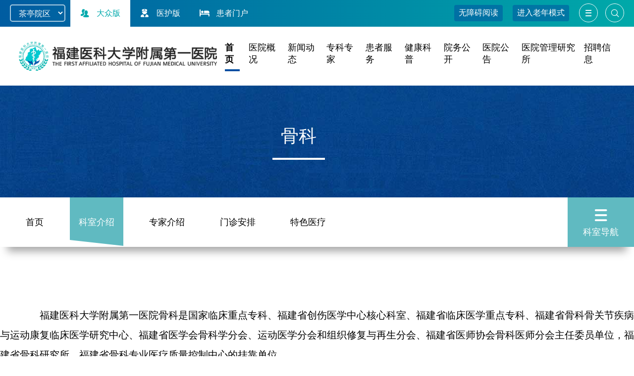

--- FILE ---
content_type: text/html;charset=UTF-8
request_url: https://fyyy.com/cms/sitemanage/index.shtml?siteId=900595118875850000
body_size: 47320
content:
<!DOCTYPE HTML>
<HTML><HEAD>
<META content="text/html; charset=UTF-8" http-equiv="Content-Type">
<META content="width=device-width,initial-scale=1,minimum-scale=1,maximum-scale=1,user-scalable=no" name="viewport">
<META content="webkit" name="renderer">
<META content="IE=edge" http-equiv="X-UA-Compatible">
<META content="茶亭院区" name="SiteName">
<META content="www.fyyy.com" name="SiteDomain">
<META content="茶亭院区" name="SiteIDCode">
<META content="科室介绍" name="ColumnName">
<META content="科室介绍" name="ColumnDescription">
<META content="科室介绍" name="ColumnKeywords">
<META content="科室介绍" name="ColumnType">
<META content="科室介绍" name="keywords">
<META content="科室介绍,茶亭院区" name="description">
<META content="ylcms" name="generator">
<META content="900595118875850000" name="siteIdMeta">
<META content="" name="contextPathMeta">
<META content="/cms/sitemanage/index.shtml?siteId=900595118875850000" name="urlMeta">
<TITLE>科室介绍</TITLE>
<LINK href="/cms/css/form.css" rel="stylesheet" type="text/css">
<LINK charset="UTF-8" href="/cms/templates/900594021197990000/css/clearStyle.css" rel="stylesheet" type="text/css">
<LINK charset="UTF-8" href="/cms/templates/900594021197990000/css/header.css" rel="stylesheet" type="text/css">
<LINK charset="UTF-8" href="/cms/templates/900594020106960000/css/iconfont.css" rel="stylesheet" type="text/css">
<LINK href="/cms/templates/50586830550470000/css/animate.min.css" rel="stylesheet">
<LINK charset="UTF-8" href="/cms/templates/900594021216710000/css/footer.css" rel="stylesheet" type="text/css">
<LINK href="/assets/css/bf/barrierfree.css" rel="stylesheet" type="text/css">
<LINK charset="UTF-8" href="/cms/templates/900595568471700000/css/middle.css" rel="stylesheet" type="text/css">
<SCRIPT charset="UTF-8" src="/cms/templates/50586830550470000/js/jquery.js" type="text/javascript"></SCRIPT>
<SCRIPT charset="UTF-8" src="/cms/templates/50586830550470000/js/wow.min2.js"></SCRIPT>
<SCRIPT>window.onerror=function(){return true;}</SCRIPT>
<SCRIPT charset="utf-8" src="/jeaf/common/js/common.js"></SCRIPT>
<SCRIPT charset="utf-8" src="/cms/js/tabstrip.js"></SCRIPT>
<SCRIPT charset="utf-8" src="/retrieval/js/retrieval.js"></SCRIPT>
<SCRIPT lang="javascript">function createCorrection() {
	try {
		document.execCommand('copy');
	} catch(e) {
	}
	window.top.location = '/cms/correction/correction.shtml?act=create&applicationName=cms/sitemanage&pageName=index&recordId=900595118875850000&pageTitle=%E7%A7%91%E5%AE%A4%E4%BB%8B%E7%BB%8D&pageUrl=%2Fcms%2Fsitemanage%2Findex.shtml%3FsiteId%3D900595118875850000&siteId=900587771816070000';
}
document.onkeypress = function(e) {
	if(window.event && window.event.keyCode==10 && window.event.ctrlKey) {
		createCorrection();
	}
	else if(e && e['ctrlKey'] && e.which==13) {
		createCorrection();
	}
};
</SCRIPT>
<SCRIPT charset="utf-8" src="/cms/advert/js/advert.js"></SCRIPT>
<SCRIPT charset="utf-8" src="/cms/advert/loadAdverts.js.shtml?siteId=900595118875850000&amp;applicationName=cms/sitemanage&amp;pageName=index&amp;writePageElementAsJs=true&amp;expire=5&amp;elementId=10674604036330002"></SCRIPT>

		
		
		
 
		
 
	</HEAD><BODY><SCRIPT lang="javascript">try{Advert.showAdverts(true);}catch(e){}</SCRIPT>
	
		<!-- 头部 -->
	
		<!-- 头部 -->
		<DIV id="header">
        	<DIV class="top-header">
            	<!-- 院区 -->
            	<DIV class="yqqh-list">
                	<UL>
<LI><A href="https://www.fyyy.com/" target="_blank">茶亭院区</A></LI>
                		<LI><A href="https://www.hsfyyy.com/" target="_blank">滨海院区</A></LI>
                        <LI><A href="https://pfy.fyyy.com/" target="_blank">奥体院区</A></LI>
                         <LI><A href="https://mnyy.fyyy.com/" target="_blank">闽南医院</A></LI>
                    </UL>
                    <DIV class="clear"></DIV>
                </DIV>
                <!-- 手机版切换院区 -->
                <DIV class="phone-yqqh-list">
                	<DIV class="yqqh-xlxz">
                    	<SELECT id="hospital" name="hospital" onchange="linkOfFriend_GotoSite(this.options[this.selectedIndex].value)">
                        	<OPTION value="https://www.fyyy.com/">茶亭院区</OPTION>
                        	<OPTION value="https://www.hsfyyy.com/">滨海院区</OPTION>
<OPTION value="">奥体院区</OPTION>
                            <OPTION value="https://mnyy.fyyy.com/">闽南医院</OPTION>   
                        </SELECT>
                    </DIV>
                </DIV>
                <!-- 手机版切换院区 end -->

                <!-- 版本 --> 
                <DIV class="version-list">
                	<UL>
                    	<LI class="current"><A href="/cms/sitemanage/index.shtml?siteId=900593844183250000" target="_self">
                            <I class="iconfont icon-dazhongban"></I>大众版
                        </A></LI>
                        <LI><A href="/cms/sitemanage/index.shtml?siteId=900593844192300000" target="_self">
                            <I class="iconfont icon-yihuban"></I>医护版
                        </A></LI>
<LI><A href="https://jk.fyyy.com/" target="_blank">
                            <I class="iconfont icon-huanzheban"></I>患者门户
                        </A></LI>
                    </UL>
                    <DIV class="clear"></DIV>
                </DIV>
                <!-- 版本 end --> 

                <!-- 院区 end -->
                <DIV class="top-header-right">
<DIV class="wza">
<A id="wuzhangai">无障碍阅读</A>
					<A id="oldModel" style="display: block;">进入老年模式</A>
<A id="closeOld" style="display:none">退出老年模式</A>
</DIV>
                <!-- 菜单 -->
                <DIV class="top-menu">
                	<DIV class="menu-btn"><I class="iconfont icon-caidan"></I></DIV>
                    <DIV class="search-btn"><I class="iconfont icon-sousuo"></I></DIV>
                </DIV>
                <!-- 菜单 end -->
				<!-- 点击展示搜索框 -->
				<FORM action="/retrieval/retrieval.shtml" class="form" id="form_10674604036330000" method="get" name="retrieval/retrieval" style="margin:0px"> <DIV class="top-search-box" id="top-search-box"><SCRIPT>new TextField('<INPUT alt="输入搜索关键字" class="top-search-input" datatype="string" name="keyWord" onblur="if(this.value==\'\')this.value=this.getAttribute(\'alt\');" onfocus="if(this.value==this.getAttribute(\'alt\'))this.value=\'\';" onkeyup="findBySpell(this)" placeholder="输入搜索关键字" title="关键字" type="text" value="输入搜索关键字">', 'top-search-input top-search-inputRequired', '');</SCRIPT><A id="button_搜索" onclick="doRetrieval('form_10674604036330000')" tabindex="0"><I class="iconfont icon-sousuo"></I></A></DIV><INPUT name="siteId" type="hidden" value="900595118875850000"><INPUT name="currentFormApplicationName" type="hidden" value="retrieval"><INPUT name="currentFormName" type="hidden" value="retrieval"><INPUT name="applicationName" type="hidden" value="retrieval"><INPUT name="pageName" type="hidden" value="retrieval"><INPUT name="currentSiteId" type="hidden" value=""><INPUT name="lastKeyWord" type="hidden" value=""><INPUT name="recordClassName" type="hidden" value="不限"><INPUT name="searchType" type="hidden" value=""><INPUT name="skipcheckTypos" type="hidden" value=""><INPUT name="startTime" type="hidden" value=""><INPUT name="endTime" type="hidden" value=""><INPUT name="customField" type="hidden" value=""><INPUT name="id" type="hidden" value="10674604036330001"><INPUT name="act" type="hidden" value=""><INPUT name="displayMode" type="hidden" value=""><INPUT name="internalForm" type="hidden" value=""><INPUT name="reloadPageURL" type="hidden" value=""><INPUT name="tabSelected" type="hidden" value=""><INPUT name="queryString" type="hidden" value="siteId=900595118875850000"><INPUT name="requestCode" type="hidden" value="[base64]"><INPUT name="directOpenComponent" type="hidden" value=""><INPUT name="lockToken" type="hidden" value=""></FORM>
                </DIV>
<DIV class="menu-box" id="menuBox"><SPAN id="columns"><DIV class="menu"> <DIV class="menutitle"><A href="/cms/sitemanage/index.shtml?siteId=900593911634970000" target="_self">医院概况</A></DIV> <UL class="menulist" id="columns">  <LI><A href="/cms/sitemanage/index.shtml?siteId=900593912614070000" target="_self">医院简介</A></LI><LI><A href="/cms/sitemanage/index.shtml?siteId=900593912619870000" target="_self">组织架构</A></LI><LI><A href="/cms/sitemanage/index.shtml?siteId=900593912628710000" target="_self">现任领导</A></LI><LI><A href="/cms/sitemanage/index.shtml?siteId=900593912637860000" target="_self">医院文化</A></LI></UL> </DIV><DIV class="menu"> <DIV class="menutitle"><A href="/cms/sitemanage/index.shtml?siteId=900593911647300000" target="_self">新闻动态</A></DIV> <UL class="menulist" id="columns">  <LI><A href="/cms/sitemanage/index.shtml?siteId=900593912648490000" target="_self">新闻中心</A></LI></UL> </DIV><DIV class="menu"> <DIV class="menutitle"><A href="/cms/sitemanage/index.shtml?siteId=900594599494250000" target="_self">专科专家</A></DIV> <UL class="menulist" id="columns">  <LI><A href="/cms/sitemanage/index.shtml?siteId=900594599494250000" target="_self">专科信息</A></LI><LI><A href="/cms/sitemanage/index.shtml?siteId=900593912793940000" target="_self">专家信息</A></LI></UL> </DIV><DIV class="menu"> <DIV class="menutitle"><A href="/cms/sitemanage/index.shtml?siteId=900593912822970000" target="_self">患者服务</A></DIV> <UL class="menulist" id="columns">  <LI><A href="/cms/sitemanage/index.shtml?siteId=900593912832360000" target="_self">预约挂号</A></LI><LI><A href="/cms/sitemanage/index.shtml?siteId=900593912822970000" target="_self">就医指南</A></LI><LI><A href="/cms/sitemanage/index.shtml?siteId=900593912841210000" target="_self">报告查询</A></LI><LI><A href="/cms/sitemanage/index.shtml?siteId=900593912812700000" target="_self">门诊信息</A></LI><LI><A href="/cms/sitemanage/index.shtml?siteId=900599204467880000" target="_self">价格查询</A></LI><LI><A href="/cms/sitemanage/index.shtml?siteId=900647565044040000" target="_self">医保服务</A></LI><LI><A href="/cms/sitemanage/index.shtml?siteId=900595659871610000" target="_self">医院导航</A></LI><LI><A href="/cms/sitemanage/index.shtml?siteId=900593912869350000" target="_self">在线反馈</A></LI></UL> </DIV><DIV class="menu"> <DIV class="menutitle"><A href="/cms/sitemanage/index.shtml?siteId=900593911671380000" target="_self">健康科普</A></DIV> <UL class="menulist" id="columns">  <LI><A href="/cms/sitemanage/index.shtml?siteId=900593912917680000" target="_self">健康科普</A></LI><LI><A href="/cms/sitemanage/index.shtml?siteId=900593912937900000" target="_self">疾病百科</A></LI></UL> </DIV><DIV class="menu"> <DIV class="menutitle"><A href="/cms/sitemanage/index.shtml?siteId=900593911690250000" target="_self">院务公开</A></DIV> <UL class="menulist" id="columns">  <LI><A href="/cms/sitemanage/index.shtml?siteId=900593912987420000" target="_self">规章制度</A></LI><LI><A href="/cms/sitemanage/index.shtml?siteId=900593912993160000" target="_self">政策文件</A></LI><LI><A href="/cms/sitemanage/index.shtml?siteId=900593913018750000" target="_self">办事流程</A></LI><LI><A href="/cms/sitemanage/index.shtml?siteId=900593913028390000" target="_self">预决算公开</A></LI><LI><A href="/cms/sitemanage/index.shtml?siteId=900593913039120000" target="_self">依申请公开</A></LI></UL> </DIV><DIV class="menu"> <DIV class="menutitle"><A href="/cms/sitemanage/index.shtml?siteId=900593911698540000" target="_self">医院公告</A></DIV> <UL class="menulist" id="columns">  <LI><A href="/cms/sitemanage/index.shtml?siteId=900593913076070000" target="_self">医院通知</A></LI><LI><A href="/cms/sitemanage/index.shtml?siteId=900593913086270000" target="_self">招标信息</A></LI><LI><A href="/cms/sitemanage/index.shtml?siteId=900593913095420000" target="_self">志愿服务</A></LI><LI><A href="/cms/sitemanage/index.shtml?siteId=900650071530480000" target="_self">调查</A></LI></UL> </DIV><DIV class="menu"> <DIV class="menutitle"><A href="/cms/sitemanage/index.shtml?siteId=900593911706430000" target="_self">医院管理研究所</A></DIV> <UL class="menulist" id="columns">  <LI><A href="/cms/sitemanage/index.shtml?siteId=900593913122200000" target="_self">医管所简介</A></LI><LI><A href="/cms/sitemanage/index.shtml?siteId=900593913133200000" target="_self">医管所组织架构</A></LI><LI><A href="/cms/sitemanage/index.shtml?siteId=900593913142200000" target="_self">医管所动态</A></LI><LI><A href="/cms/sitemanage/index.shtml?siteId=900593913152180000" target="_self">医管处会议通知</A></LI><LI><A href="/cms/sitemanage/index.shtml?siteId=900593913161090000" target="_self">联系我们</A></LI></UL> </DIV><DIV class="menu"> <DIV class="menutitle"><A href="/cms/sitemanage/index.shtml?siteId=900594537520030000" target="_self">专题专栏</A></DIV> <UL class="menulist" id="columns">  <LI><A href="https://www.xuexi.cn/xxqg.html?id=32cf62d9e90647d987c15b25fde6d59f" target="_self">深入贯彻中央八项规定精神学习教育</A></LI><LI><A href="/cms/sitemanage/index.shtml?siteId=900632202979550000" target="_self">学习贯彻党的二十届三中全会精神</A></LI><LI><A href="https://www.ccdi.gov.cn/specialn/xtlsdj/index.html" target="_self">党纪学习教育</A></LI><LI><A href="/cms/sitemanage/index.shtml?siteId=900630737046730000" target="_self">廉洁建设</A></LI><LI><A href="/cms/sitemanage/index.shtml?siteId=900594688382130000" target="_self">学习宣传贯彻党的二十大精神</A></LI><LI><A href="/cms/sitemanage/index.shtml?siteId=900594688374780000" target="_self">主题教育</A></LI><LI><A href="/cms/sitemanage/index.shtml?siteId=900594688396610000" target="_self">党史学习教育</A></LI><LI><A href="/cms/sitemanage/index.shtml?siteId=900594688410180000" target="_self">克己慎行　大爱仁心</A></LI><LI><A href="/cms/sitemanage/index.shtml?siteId=900594688425770000" target="_self">附一抗疫主题展</A></LI><LI><A href="/cms/sitemanage/index.shtml?siteId=900594688437500000" target="_self">党建样板支部---慕容慎行支部</A></LI><LI><A href="/cms/sitemanage/index.shtml?siteId=900594688451350000" target="_self">不忘初心　牢记使命</A></LI><LI><A href="/cms/sitemanage/index.shtml?siteId=900594688468060000" target="_self">常态化开展扫黑除恶斗争</A></LI></UL> </DIV></SPAN></DIV>
                <DIV class="clear"></DIV>
            </DIV>
            <!-- 头部导航 -->
            <DIV class="header-nav-box">
            	<DIV class="header-logo"><IMG src="/cms/templates/900594021197990000/images/top_logo-fjykd.png"></DIV>
                <DIV class="ctsy-nav-list">
                	<UL>
                    	<LI class="current"><A href="/cms/sitemanage/index.shtml?siteId=900593844183250000" target="_self">首页</A></LI>
                        <LI><A href="/cms/sitemanage/index.shtml?siteId=900593911634970000" target="_self">医院概况</A></LI>
                        <LI><A href="/cms/sitemanage/index.shtml?siteId=900593911647300000" target="_self">新闻动态</A></LI>
                        <LI><A href="/cms/sitemanage/index.shtml?siteId=900594599494250000" target="_self">专科专家</A></LI>
                        <LI><A href="/cms/sitemanage/index.shtml?siteId=900593912822970000" target="_self">患者服务</A></LI>
                        <LI><A href="/cms/sitemanage/index.shtml?siteId=900593911671380000" target="_self">健康科普</A></LI>
                        <LI><A href="/cms/sitemanage/index.shtml?siteId=900593911690250000" target="_self">院务公开</A></LI>
                        <LI><A href="/cms/sitemanage/index.shtml?siteId=900593911698540000" target="_self">医院公告</A></LI>
                        <LI><A href="/cms/sitemanage/index.shtml?siteId=900593911706430000" target="_self">医院管理研究所</A></LI>
                        <LI><A href="https://zp.fyyy.com/" target="_blank">招聘信息</A></LI>
                    </UL>
                    <DIV class="clear"></DIV>
                </DIV>
                <DIV class="clear"></DIV>
            </DIV>
            <!-- 头部导航 end -->
        </DIV>
		<!-- 头部 end -->
        <!-- 手机版头部 -->
        
        <!-- 手机版头部 end -->
 
				<SCRIPT type="text/javascript">
			// 显示搜索
			$('.search-btn').click(function(event){
				$("#top-search-box").css('visibility','visible');
				return false;
			});
			// 隐藏搜索
			$(document).click(function(){
				var e = e || window.event;
				var elem = e.target;
				if($(elem).is('#top-search-box') || $(elem).is('#top-search-box *')){
					return;
				}else{
					if($("#top-search-box").css('visibility') == 'visible'){
						$("#top-search-box").css('visibility','hidden');
					}
				}
			});
		// 显示导航菜单
$(".menu-btn").click( function(){ $("#menuBox").slideToggle(300) } );
$(".menutitle").click( function(){ 
if ($(this).hasClass('on'))
{
$(this).removeClass('on');
$(".menulist").slideUp(300);
}
else{
$(".menutitle.on").removeClass('on');
$(this).addClass('on');
$(".menulist").slideUp(300);
$(this).next(".menulist").slideDown(300); 
}

} );

function linkOfFriend_GotoSite(obj){
        if(obj==null || obj=="") return;
	window.open(obj);
    }
		</SCRIPT>


 <SCRIPT>
/*长者模式内容调整*/
$(function() {

	/* getScreenType版本情况 1正常版 2长者模式 */
	let screenMode = getCookie("screenMode") == "true" ? 2 : 1; // 1正常版 2长者模式
	//console.log('当前版本状态', screenMode)
	/* 加载长者模式css */
	if (screenMode == 2) {
                addLinkMiddle(900594021197990000,'202109_lnb_header_style');
                addMiddleCss();
		$("#oldModel").css("display","none");
		$("#closeOld").css("display","block");
	}else{
		$("#oldModel").css("display","block");
		$("#closeOld").css("display","none");
	}

	/* 进入长者模式 */
	$("#oldModel").on('click', function() {
		setCookie("screenMode", "true", "");
		window.location.reload();
	});
	/* 退出长者模式 */
	$("#closeOld").on('click', function() {
		delCookie("screenMode");
		window.location.reload();
	});
});

/*长者模式添加样式*/

			function addMiddleCss(){
				var thisTemplate = '';
				var head = document.head || document.getElementsByTagName('head')[0];
				var linkArray = head.getElementsByTagName('link');
				for(var i=0;i<linkArray.length;i++){
					var href = linkArray[i].getAttribute('href');
					var hrefIndex = href.indexOf("/middle.css");
					if(hrefIndex >= 0){
						thisTemplate = href;
					}
				}
				var id = thisTemplate.replace('/cms/templates/','').replace('/css/middle.css','');
				addLinkMiddle(id,'202109_lnb_middle_style');
			}

/*
  使用方法 addLinkMiddle(模板id,css样式名称);
*/
			function addLinkMiddle(id, name) {
				if (getCookie("screenMode") == "true") {
					var head = document.getElementsByTagName('head')[0];
					var link = document.createElement('link');
					link.type = 'text/css';
					link.rel = 'stylesheet';
					link.href = '/cms/templates/' + id + '/css/' + name + '.css?v=' + Math.random();
					head.appendChild(link);
				}
			}

/*	
使用方法:
	读取方法 getCookie(存储名称) 例 getCookie("mode"); 
	设置方法 setCookie(名称:自定义参数:过期时间) 例 setCookie("mode", "true", "d1");  
*/

function setCookie(name, value, time) {
	var strsec = getsec(time);
	var exp = new Date();
	exp.setTime(exp.getTime() + strsec * 1);
	document.cookie = name + "=" + escape(value) + ";path=/;expires=" + exp.toGMTString();
}

function getsec(str) {
	var str1 = str.substring(1, str.length) * 1;
	var str2 = str.substring(0, 1);
	if (str2 == "s") {
		return str1 * 1000;
	} else if (str2 == "h") {
		return str1 * 60 * 60 * 1000;
	} else if (str2 == "d") {
		return str1 * 24 * 60 * 60 * 1000;
	}
}

function getCookie(name) {
	var arr, reg = new RegExp("(^| )" + name + "=([^;]*)(;|$)");
	if (arr = document.cookie.match(reg)) return unescape(arr[2]);
	else return null;
}

function delCookie(name) {
	var exp = new Date();
	exp.setTime(exp.getTime() - 1);
	var cval = getCookie(name);
	if (cval != null)
		document.cookie = name + "=" + cval + ";path=/;expires=" + exp.toGMTString();
}
</SCRIPT>
	

		<!-- 头部 end -->
		
		<!-- 页面内容 -->
		<DIV id="middle">
        	<DIV class="banner">
            	<DIV class="banner-title" id="columns"><SPAN class="current">骨科</SPAN></DIV>
            </DIV>
            <!-- 科室导航 --><DIV class="w_1300">
                <DIV class="subnav-wrapper">
                	<SPAN class="allMenu-right01"></SPAN>
                    <DIV class="subnav">
                        <UL>
                            <LI id="columns"><A class="current" href="/cms/sitemanage/index.shtml?siteId=900595118875820000" target="_self">首页</A></LI><SPAN id="columns"><LI class="current"><A href="/cms/sitemanage/index.shtml?siteId=900595118875850000" target="_self">科室介绍</A></LI> <LI><A href="/cms/sitemanage/index.shtml?siteId=900595118875900001" target="_self">专家介绍</A></LI> <LI><A href="/cms/sitemanage/index.shtml?siteId=900595118875930001" target="_self">门诊安排</A></LI> <LI><A href="/cms/sitemanage/index.shtml?siteId=900595118875950001" target="_self">特色医疗</A></LI> </SPAN></UL>
                    </DIV>
	
<DIV class="subnav-more">
                    	<I class="iconfont icon-caidan"></I>
                    	科室导航
                    </DIV>
                    <DIV class="ksdh-con" style="display: none;">
                    	<DIV class="ksdh-tab">
                        	<DIV class="ksdhbtn"><DIV id="ksdhbtnl" onmousedown="ISL_GoUp()" onmouseout="ISL_StopUp()" onmouseup="ISL_StopUp()"></DIV><DIV id="ksdhbtnr" onmousedown="ISL_GoDown()" onmouseout="ISL_StopDown()" onmouseup="ISL_StopDown()"></DIV></DIV>
                            <DIV class="tab-wrapper" id="ISL_Cont">
           <DIV class="ksdh-tab01" id="tabstripButton_2010638244_0">外科</DIV>
                            <DIV class="ksdh-tab02" id="tabstripButton_2010638244_1">内科</DIV>
                            <DIV class="ksdh-tab02" id="tabstripButton_2010638244_2">急诊医技 </DIV>
 
 
                            </DIV>
                        </DIV>
                        <DIV class="ksdh-list">
                        	<UL><DIV id="tabstripBody_2010638244_0"> <LI><A href="/cms/sitemanage/index.shtml?siteId=900595123134180000" target="_self">神经外科</A></LI> <LI class="current"><A href="/cms/sitemanage/index.shtml?siteId=900595118875820000" target="_self">骨科</A></LI> <LI><A href="/cms/sitemanage/index.shtml?siteId=900595118876080003" target="_self">创伤骨科、足踝外科</A></LI> <LI><A href="/cms/sitemanage/index.shtml?siteId=900598835643110001" target="_self">脊柱外科</A></LI> <LI><A href="/cms/sitemanage/index.shtml?siteId=900598835643450000" target="_self">关节外科、运动医学、骨肿瘤科</A></LI> <LI><A href="/cms/sitemanage/index.shtml?siteId=900595123134770003" target="_self">胸外科</A></LI> <LI><A href="/cms/sitemanage/index.shtml?siteId=900595118875550000" target="_self">甲状腺乳腺外科</A></LI> <LI><A href="/cms/sitemanage/index.shtml?siteId=900595118874030000" target="_self">肝胆胰外科</A></LI> <LI><A href="/cms/sitemanage/index.shtml?siteId=900595118874390000" target="_self">疝外科</A></LI> <LI><A href="/cms/sitemanage/index.shtml?siteId=900595118874650000" target="_self">胃肠外科一区</A></LI> <LI><A href="/cms/sitemanage/index.shtml?siteId=900595118874930003" target="_self">胃肠外科二区</A></LI> <LI><A href="/cms/sitemanage/index.shtml?siteId=900595123135340000" target="_self">结直肠外科</A></LI> <LI><A href="/cms/sitemanage/index.shtml?siteId=900595118875220000" target="_self">血管外科</A></LI> <LI><A href="/cms/sitemanage/index.shtml?siteId=900595123135900003" target="_self">整形外科</A></LI> <LI><A href="/cms/sitemanage/index.shtml?siteId=900595123135640000" target="_self">小儿外科</A></LI> <LI><A href="/cms/sitemanage/index.shtml?siteId=900595123136680000" target="_self">心脏大血管外科</A></LI> <LI><A href="/cms/sitemanage/index.shtml?siteId=900595123324120000" target="_self">急诊外科/创伤中心</A></LI> <LI><A href="/cms/sitemanage/index.shtml?siteId=900595123136980000" target="_self">介入科</A></LI> <LI><A href="/cms/sitemanage/index.shtml?siteId=900595123137570000" target="_self">泌尿外科</A></LI> <LI><A href="/cms/sitemanage/index.shtml?siteId=900595123138610000" target="_self">男科与性医学科</A></LI> <LI><A href="/cms/sitemanage/index.shtml?siteId=900595123278240006" target="_self">疼痛科</A></LI> <LI><A href="/cms/sitemanage/index.shtml?siteId=900595123138370000" target="_self">生殖医学中心</A></LI> <LI><A href="/cms/sitemanage/index.shtml?siteId=900595123136140006" target="_self">妇产科</A></LI> <LI><A href="/cms/sitemanage/index.shtml?siteId=900595123137260000" target="_self">眼科</A></LI> <LI><A href="/cms/sitemanage/index.shtml?siteId=900595123134510000" target="_self">耳鼻咽喉头颈外科</A></LI> <LI><A href="/cms/sitemanage/index.shtml?siteId=900595123135040000" target="_self">口腔医学中心</A></LI> <LI><A href="/cms/sitemanage/index.shtml?siteId=900595123138100003" target="_self">麻醉科</A></LI></DIV><DIV id="tabstripBody_2010638244_1" style="display:none;"> <LI><A href="/cms/sitemanage/index.shtml?siteId=900595123276250003" target="_self">神经内科</A></LI> <LI><A href="/cms/sitemanage/index.shtml?siteId=900595119029460001" target="_self">心血管内科</A></LI> <LI><A href="/cms/sitemanage/index.shtml?siteId=900595123276930003" target="_self">皮肤科</A></LI> <LI><A href="/cms/sitemanage/index.shtml?siteId=900595119030420000" target="_self">消化内科</A></LI> <LI><A href="/cms/sitemanage/index.shtml?siteId=900595119029800000" target="_self">呼吸与危重症医学科</A></LI> <LI><A href="/cms/sitemanage/index.shtml?siteId=900595119031680000" target="_self">内分泌科</A></LI> <LI><A href="/cms/sitemanage/index.shtml?siteId=900595123276010000" target="_self">康复医学科</A></LI> <LI><A href="/cms/sitemanage/index.shtml?siteId=900595119030110000" target="_self">感染性疾病科</A></LI> <LI><A href="/cms/sitemanage/index.shtml?siteId=900595123275490000" target="_self">全科医学科</A></LI> <LI><A href="/cms/sitemanage/index.shtml?siteId=900599202893210001" target="_self">综合病房</A></LI> <LI><A href="/cms/sitemanage/index.shtml?siteId=900595119030730000" target="_self">肝病中心肝内科</A></LI> <LI><A href="/cms/sitemanage/index.shtml?siteId=900595123323850001" target="_self">急诊医学中心</A></LI> <LI><A href="/cms/sitemanage/index.shtml?siteId=900595123277570003" target="_self">肾内科</A></LI> <LI><A href="/cms/sitemanage/index.shtml?siteId=900595119031290005" target="_self">风湿免疫科</A></LI> <LI><A href="/cms/sitemanage/index.shtml?siteId=900653810424820000" target="_self">血液科二科</A></LI> <LI><A href="/cms/sitemanage/index.shtml?siteId=900595119031030000" target="_self">血液科一科</A></LI> <LI><A href="/cms/sitemanage/index.shtml?siteId=900595123276480003" target="_self">肿瘤内科</A></LI> <LI><A href="/cms/sitemanage/index.shtml?siteId=900595123278530000" target="_self">心理科</A></LI> <LI><A href="/cms/sitemanage/index.shtml?siteId=900595123276710003" target="_self">中医科</A></LI> <LI><A href="/cms/sitemanage/index.shtml?siteId=900595123277140003" target="_self">儿科</A></LI> <LI><A href="/cms/sitemanage/index.shtml?siteId=900595123137830003" target="_self">放疗科</A></LI> <LI><A href="/cms/sitemanage/index.shtml?siteId=900595123277340006" target="_self">新生儿科</A></LI> <LI><A href="/cms/sitemanage/index.shtml?siteId=900595123136440001" target="_self">重症医学科（ICU）</A></LI> <LI><A href="/cms/sitemanage/index.shtml?siteId=900595123277780000" target="_self">健康管理中心</A></LI></DIV><DIV id="tabstripBody_2010638244_2" style="display:none;"> <LI><A href="/cms/sitemanage/index.shtml?siteId=900595119132900000" target="_self">医学影像科</A></LI> <LI><A href="/cms/sitemanage/index.shtml?siteId=900595119133170003" target="_self">超声医学科</A></LI> <LI><A href="/cms/sitemanage/index.shtml?siteId=900595119133440000" target="_self">核医学科</A></LI> <LI><A href="/cms/sitemanage/index.shtml?siteId=900595119133720000" target="_self">检验科</A></LI> <LI><A href="/cms/sitemanage/index.shtml?siteId=900595123278020001" target="_self">临床营养科</A></LI> <LI><A href="/cms/sitemanage/index.shtml?siteId=900595119133990002" target="_self">输血科</A></LI> <LI><A href="/cms/sitemanage/index.shtml?siteId=900595119134390000" target="_self">病理科</A></LI> <LI><A href="/cms/sitemanage/index.shtml?siteId=900595123278770000" target="_self">戒烟门诊</A></LI> <LI><A href="/cms/sitemanage/index.shtml?siteId=900595119134680000" target="_self">内镜中心</A></LI> <LI><A href="/cms/sitemanage/index.shtml?siteId=900595119134990003" target="_self">高压氧科</A></LI> <LI><A href="/cms/sitemanage/index.shtml?siteId=900595123324390000" target="_self">药学部</A></LI> <LI><A href="/cms/sitemanage/index.shtml?siteId=900595123324620001" target="_self">中心实验室</A></LI> <LI><A href="/cms/sitemanage/index.shtml?siteId=900595123324870000" target="_self">护理治疗中心</A></LI></DIV></UL>
                            <DIV class="clearflx"></DIV>
                        </DIV>
                    </DIV>
<DIV class="ksms" id="columns" style="display:none"><SPAN class="current">0001000100030022</SPAN></DIV>
<DIV class="ksms2" id="columns" style="display:none"><SPAN class="current">900598691239210000</SPAN></DIV>
<SCRIPT>
$(".subnav-more").click(function(){$(".ksdh-con").toggle(); });

var Speed = 4; //速度(毫秒)
var Space = 10; //每次移动(px)
var MoveTimeObj;

 
function ISL_GoUp(){ //上翻开始
					MoveTimeObj = setInterval('ISL_ScrUp();',Speed);
 document.getElementById('ksdhbtnl').className='current';
					}
					function ISL_StopUp(){ //上翻停止
					clearInterval(MoveTimeObj);
 document.getElementById('ksdhbtnl').className='';
					}
function ISL_ScrUp(){ //上翻动作
					document.getElementById('ISL_Cont').scrollLeft -= Space ;
					}

function ISL_GoDown(){ //下翻
					clearInterval(MoveTimeObj);
					ISL_ScrDown();
					MoveTimeObj = setInterval('ISL_ScrDown()',Speed);
 document.getElementById('ksdhbtnr').className='current';
					}
					function ISL_StopDown(){ //下翻停止
					clearInterval(MoveTimeObj);
 document.getElementById('ksdhbtnr').className='';
					}

function ISL_ScrDown(){ //下翻动作
					document.getElementById('ISL_Cont').scrollLeft += Space ;
					}

</SCRIPT>
<STYLE>
.banner-title{ text-align:center; }
.subnav-wrapper{z-index:10; }
.ksdh-tab{ position:relative; }
.ksdhbtn{ position:absolute; top:10px; right:-5px; width:84px; height:44px;  border-radius:22px; background:#e9e9e9; color:#a7a7a7; display:flex; box-sizing: border-box;
    padding: 4px; z-index: 1;     justify-content: space-between; }
.ksdhbtn div{ font-family:'iconfont'; font-size: 20px; cursor:pointer;
    width: 36px; line-height:36px; border-radius: 18px;
    text-align: center; }
.ksdhbtn div.current{ background: #24adb7;    color: #FFF;    }
.ksdh-list li {    margin-bottom: 15px;}
.tab-wrapper {
    overflow: hidden;  justify-content: flex-start;
    overflow-x: hidden;
    overflow-y: hidden;
    white-space: nowrap; margin-right:84px;
}
.ksdh-con::before {
    border-bottom: 12px solid #FFF;
    border-right: 12px solid transparent;
    border-top: 12px solid transparent;
    border-left: 12px solid transparent;
    top: -24px;
    right: 18px;
}
.ksdh-list {
    padding: 20px 0 ;
}
.ksdh-con {
    bottom: auto;
    top: 115px;
    right: 6px;
    left: 6px;
    width: auto;
    padding: 10px;
    border: 1px solid #e3cdce;
    box-shadow: 0 24px 16px -15px #a7a7a7;
}
.ksdh-con::after{ display:none; }
@media screen and (max-width: 1000px){
.ksdh-tab{ border-right: 1px solid #e0e0e0; border-bottom:0;
    height: auto; padding:0; }
.ksdh-list li { float:none;   margin-bottom: 5px;}
.ksdh-con{ display:flex; }
.ksdhbtn{ display:none; }
.tab-wrapper {
    margin-right:0; display:block;    
    height: auto;
    line-height: 40px;     padding-bottom: 2px;
}
.ksdh-con {
    bottom: auto;
    top: 85px;
    right: 6px;
    left: 6px;
    width: auto;
    padding: 10px;
    border: 1px solid #e3cdce;
    box-shadow: 0 24px 16px -15px #a7a7a7;
}
.ksdh-list {
    padding: 10px 0 5px;
}
}
</STYLE>











<BR><DIV class="clearflx"></DIV>
                </DIV>
            </DIV><BR><!-- 科室导航 end -->
            <!-- 科室介绍 -->
            <DIV class="w_1300">
             
            	<DIV class="ksjs-content" id="resources"><P>    福建医科大学附属第一医院骨科是国家临床重点专科、福建省创伤医学中心核心科室、福建省临床医学重点专科、福建省骨科骨关节疾病与运动康复临床医学研究中心、福建省医学会骨科学分会、运动医学分会和组织修复与再生分会、福建省医师协会骨科医师分会主任委员单位，福建省骨科研究所、福建省骨科专业医疗质量控制中心的挂靠单位。</P>
<P>    学科规模：病床305张，2021年5月华山医院和我院共建的国家区域医疗中心（复旦大学华山医院福建医院，福建医科大学附属第一医院滨海院区）正式开诊，骨科与手外科是国家区域医疗中心重点发展的三大学科群之一。</P>
<P>    人才梯队：科室现有临床医生65人，正高级职称14人，副高级职称27人，担任国家级学会副主任委员、常委、学组组长、副组长5人次，聘请特聘教授3人；林建华、张文明等人获得国家级人才称号（享国务院政府特殊津贴人员、国家卫生健康突出贡献中青年专家），科室人员获批福建省高层次人才9人，科室现有博士生导师8人，硕士生导师19人。</P>
<P>    亚专科建设：2008年，科室率先在福建省内进行亚专科建设，现有<B>脊柱外科、骨肿瘤外科、关节外科、运动医学、创伤骨科、足踝外科、</B><B>手外科</B><B>等</B><B>7</B><B>个亚专科</B>。在关节感染诊疗、复杂关节置换和翻修、脊柱侧弯及畸形矫正、恶性骨肿瘤综合诊疗、骨盆与四肢骨折微创诊疗体系骨折等多项国内一流的、特色诊疗技术。年手术量达10000台，三/四级手术占比超过80%。</P>
<P style="text-indent: 2em; text-align: left;">科研项目与科技成果：科室承担包括科技部重点研发专项以及国家自然科学基金在内国家级课题10多项，其他省部级科研课题70多项。获得22项福建省科技进步奖和福建省医学科技奖，其中人工关节感染诊断与治疗关键技术创新与推广应用项目获福建省科技进步奖一等奖1项，福建省科技进步奖二等奖5项，福建医学科技一等奖2项。主编和参编专著20余部，包括全国“十一五”、“十二五”规划教材3部。近五年发表医学论文300余篇，其中SCI杂志收录150多篇。学科影响力：福建省创伤医学中心的核心科室，科室综合实力在全省名列前茅，连续多年入选中国医院骨科科技量值百强榜（福建省第一、全国排名逐年提高），2021年度位列第50位；连续多年获复旦大学医院管理研究所中国医院骨科专科声誉排行榜华东区专科提名（福建省第一）。2022年度首次获复旦版全国骨科专科声誉排行版全国提名。科室获得国家卫健委骨科加速康复试点单位突出贡献奖，成为国家骨科医学中心（北京积水潭医院）保膝联盟首批成员单位。</P>
<P style="text-indent: 2em; text-align: left;">（以上数据更新截至2024年6月30日）</P></DIV>
            </DIV>
            <!-- 科室动态 end -->
            <!-- 页码 --> <BR><!-- 页码 end -->
		</DIV>
		<!-- 页面内容 end -->
		
		<!-- 底部 -->
		
	
		 
		

		
		<!-- 底部 -->
		<DIV id="footer">
        	<DIV class="friendlinko"><DIV class="friendlink">友情链接：<SPAN id="resources"><A href="http://www.nhc.gov.cn/" target="_blank">中华人民共和国国家卫生健康委员会</A><A href="https://wjw.fujian.gov.cn/" target="_blank">福建省卫生健康委员会</A><A href="https://ybj.fujian.gov.cn/" target="_blank">福建省医疗保障局</A><A href="http://www.fjcdc.com.cn/" target="_blank">福建省疾病预防控制中心</A><A href="http://www.fjma.org.cn/" target="_blank">福建省医学会</A><A href="https://www.fjmu.edu.cn/" target="_blank">福建医科大学</A></SPAN></DIV>
</DIV>
<DIV class="bottom-footer">

            	<!-- 底部栏目导航 -->
            	<DIV class="footer-left">
                	<DIV class="site-lm">
                    	<DIV class="site-lmmc"><A href="/cms/sitemanage/index.shtml?siteId=900593911634970000" target="_self">医院概况</A></DIV>
                        <DIV class="site-sublm">
                        	<UL id="columns"><LI><A href="/cms/sitemanage/index.shtml?siteId=900593912614070000" target="_self">医院简介</A></LI><LI><A href="/cms/sitemanage/index.shtml?siteId=900593912619870000" target="_self">组织架构</A></LI><LI><A href="/cms/sitemanage/index.shtml?siteId=900593912628710000" target="_self">现任领导</A></LI><LI><A href="/cms/sitemanage/index.shtml?siteId=900593912637860000" target="_self">医院文化</A></LI></UL>
                            <DIV class="clear"></DIV>
                        </DIV>
                    </DIV>
                    <DIV class="site-lm">
                    	<DIV class="site-lmmc"><A href="/cms/sitemanage/index.shtml?siteId=900593911690250000" target="_self">院务公开</A></DIV>
                        <DIV class="site-sublm">
                        	<UL id="columns">
                            	
                            <LI><A href="/cms/sitemanage/index.shtml?siteId=900593912987420000" target="_self">规章制度</A></LI><LI><A href="/cms/sitemanage/index.shtml?siteId=900593912993160000" target="_self">政策文件</A></LI><LI><A href="/cms/sitemanage/index.shtml?siteId=900593913018750000" target="_self">办事流程</A></LI><LI><A href="/cms/sitemanage/index.shtml?siteId=900593913028390000" target="_self">预决算公开</A></LI><LI><A href="/cms/sitemanage/index.shtml?siteId=900593913039120000" target="_self">依申请公开</A></LI></UL>
                            <DIV class="clear"></DIV>
                        </DIV>
                    </DIV>
                    <DIV class="site-lm">
                    	<DIV class="site-lmmc"><A href="/cms/sitemanage/index.shtml?siteId=900593911698540000" target="_self">医院公告</A></DIV>
                        <DIV class="site-sublm">
                        	<UL id="columns">
                            	
                            <LI><A href="/cms/sitemanage/index.shtml?siteId=900593913076070000" target="_self">医院通知</A></LI><LI><A href="/cms/sitemanage/index.shtml?siteId=900593913086270000" target="_self">招标信息</A></LI><LI><A href="/cms/sitemanage/index.shtml?siteId=900593913095420000" target="_self">志愿服务</A></LI><LI><A href="/cms/sitemanage/index.shtml?siteId=900650071530480000" target="_self">调查</A></LI></UL>
                            <DIV class="clear"></DIV>
                        </DIV>
                    </DIV>
                    <DIV class="site-lm">
                    	<DIV class="site-lmmc"><A href="/cms/sitemanage/index.shtml?siteId=900593911671380000" target="_self">健康科普</A></DIV>
                        <DIV class="site-sublm">
                        	<UL id="columns">
                            	
                            <LI><A href="/cms/sitemanage/index.shtml?siteId=900593912917680000" target="_self">健康科普</A></LI><LI><A href="/cms/sitemanage/index.shtml?siteId=900593912937900000" target="_self">疾病百科</A></LI></UL>
                            <DIV class="clear"></DIV>
                        </DIV>
                    </DIV>
                    <DIV class="site-lm">
                    	<DIV class="site-lmmc"><A href="/cms/sitemanage/index.shtml?siteId=900593912822970000" target="_self">患者服务</A></DIV>
                        <DIV class="site-sublm">
                        	<UL id="columns">
                            	
                            <LI><A href="/cms/sitemanage/index.shtml?siteId=900593912832360000" target="_self">预约挂号</A></LI><LI><A href="/cms/sitemanage/index.shtml?siteId=900593912822970000" target="_self">就医指南</A></LI><LI><A href="/cms/sitemanage/index.shtml?siteId=900593912841210000" target="_self">报告查询</A></LI><LI><A href="/cms/sitemanage/index.shtml?siteId=900593912812700000" target="_self">门诊信息</A></LI><LI><A href="/cms/sitemanage/index.shtml?siteId=900599204467880000" target="_self">价格查询</A></LI><LI><A href="/cms/sitemanage/index.shtml?siteId=900647565044040000" target="_self">医保服务</A></LI><LI><A href="/cms/sitemanage/index.shtml?siteId=900595659871610000" target="_self">医院导航</A></LI><LI><A href="/cms/sitemanage/index.shtml?siteId=900593912869350000" target="_self">在线反馈</A></LI></UL>
                            <DIV class="clear"></DIV>
                        </DIV>
                    </DIV>
                    <DIV class="site-lm site-long-lm">
                    	<DIV class="site-lmmc"><A href="/cms/sitemanage/index.shtml?siteId=900593911706430000" target="_self">医院管理研究所</A></DIV>
                        <DIV class="site-sublm">
                        	<UL id="columns">
                            	
                            <LI><A href="/cms/sitemanage/index.shtml?siteId=900593913122200000" target="_self">医管所简介</A></LI><LI><A href="/cms/sitemanage/index.shtml?siteId=900593913133200000" target="_self">医管所组织架构</A></LI><LI><A href="/cms/sitemanage/index.shtml?siteId=900593913142200000" target="_self">医管所动态</A></LI><LI><A href="/cms/sitemanage/index.shtml?siteId=900593913152180000" target="_self">医管处会议通知</A></LI><LI><A href="/cms/sitemanage/index.shtml?siteId=900593913161090000" target="_self">联系我们</A></LI></UL>
                            <DIV class="clear"></DIV>
                        </DIV>
                    </DIV>
                    <DIV class="clear"></DIV>
                </DIV>
                <!-- 底部栏目导航 end -->
                <DIV class="footer-right">
                	<DIV class="footwe-wzba">
                    	<A href="http://bszs.conac.cn/sitename?method=show&amp;id=0B6BCDAF534F77FDE053012819AC3A0C" target="_blank"><SPAN class="wzba-sydw"><IMG src="/cms/templates/900594021216710000/images/sydw-icon.png"></SPAN></A>
                        <DIV class="wzba-baxx">
                        	<UL>
<LI>中文域名：福建医科大学附属第一医院.公益</LI>
                            	<LI>版权所有：福建医科大学附属第一医院</LI>
                                <LI>ICP备案号：<A href="https://beian.miit.gov.cn/" target="_blank">闽ICP备11002378号-1 闽ICP备11002378号-5</A></LI>

                                <LI>公安备案：<A href="http://www.beian.gov.cn/portal/registerSystemInfo?recordcode=35010302000305" target="_blank">闽公网安备 35010302000305号</A></LI>
                            </UL>
                            <DIV class="clear"></DIV>
                        </DIV>
                        <DIV class="clear"></DIV>
                    </DIV>
                    <DIV class="ljgd-ewm">
                    	<UL>
                        	<LI><IMG src="/cms/templates/900594021216710000/images/ewm1.png" width="90"><DIV>附一服务号</DIV></LI>
                            <LI><IMG src="/cms/templates/900594021216710000/images/ewm2.png" width="90"><DIV>华山医院福建医院服务号</DIV></LI>
                            <LI><IMG src="/cms/templates/900594021216710000/images/ewm3.jpg" width="90"><DIV>附一订阅号</DIV></LI>
                        </UL>
                        <DIV class="clear"></DIV>
                    </DIV>
                </DIV>
                <DIV class="clear"></DIV>
            </DIV>
        </DIV>
		<!-- 底部 end -->
		
	<SCRIPT type="text/javascript">
			// 动画
			var wow = new WOW({
				boxClass: 'wow',
				animateClass: 'animate__animated',
				offset: 0,
				mobile: true,
				live: true
			});
			wow.init();
		</SCRIPT>

<SCRIPT data="sn=0EF0E4EA9A046E0A61335ED1A7DF514A3A843C38905B7980FA849F30F31FABCE&amp;rcode=[base64]" id="barrierFree" src="/assets/js/iframe.js"></SCRIPT>
<!-- 底部 end -->
		
	




<SCRIPT lang="JavaScript">var tabstrip_2010638244 = new Tabstrip('2010638244', 'mouseOver', false, '5', false);
tabstrip_2010638244.addPage('ksdh-tab01', 'ksdh-tab01', 'ksdh-tab02');
tabstrip_2010638244.addPage('ksdh-tab01', 'ksdh-tab01', 'ksdh-tab02');
tabstrip_2010638244.addPage('ksdh-tab01', 'ksdh-tab01', 'ksdh-tab02');
</SCRIPT><SCRIPT charset="utf-8" lang="JavaScript">var screenWidth, screenHeight, colorDepth, javaEnabled, language;var n = navigator;if(self.screen) {	screenWidth = screen.width;	screenHeight = screen.height;	colorDepth = screen.colorDepth;}else if(self.java) {	var j = java.awt.Toolkit.getDefaultToolkit();	var s = j.getScreenSize();	screenWidth = s.width;	screenHeight = s.height;	colorDepth = 0;}if(n.language) {	language = n.language.toLowerCase();}else if(n.browserLanguage) {	language = n.browserLanguage.toLowerCase();}javaEnabled = n.javaEnabled() ? 'true' : 'false';var src = '/jeaf/stat/track.shtml' + '?applicationName=cms/sitemanage' + '&pageName=index' + '&recordId=900595118875850000' + '&siteId=900587771816070000' + '&screenWidth=' + screenWidth + '&screenHeight=' + screenHeight + '&colorDepth=' + colorDepth + '&javaEnabled=' + javaEnabled + '&language=' + language + '&countDisable=' + (window.loggerOnce ? true : false) + '&writeAccessCount=false';window.loggerOnce = true;document.write('<script src="' + src + '" language="JavaScript" charset="utf-8" type="text/javascript"></scr' + 'ipt>');</SCRIPT><SCRIPT lang="javascript">try{Advert.showAdverts(false);}catch(e){}</SCRIPT></BODY></HTML>

--- FILE ---
content_type: text/css
request_url: https://fyyy.com/cms/css/form.css
body_size: 12338
content:
/*编辑*/
.form {
	
}
.form .editabledTable {
	border-collapse: collapse;
	color: #000000;
}
.form .editabledTable td {
	padding: 2px; 
	line-height: 1em;
}
.form .field {
	border: #a0a0a0 1px solid;
	line-height: 1.3em;
	width: 100%;
	color: #000000;
	padding: 2px;
	background-color: #ffffff;
}
.form textarea {
	border: #a0a0a0 1px solid;
	width: 100%;
	color: #000000;
	padding: 3px 3px 3px 3px !important;
 	background-color: #ffffff;
 	overflow: auto;
 	height: auto !important;
 	line-height: 1.3em;
}
.form .required {
 	background-color: #ffffcc !important;
}
.submitButton {
	line-height: 1em;
	width: 68px;
	height: 24px;
	border-style: none;
	color: #ffffff;
	font-weight: bold;
	background-color: transparent;
	background-image: url(../image/button.gif);
}
.form .radio, .form .checkbox {
	vertical-align: baseline;
	margin-right: 3px;
}
.form .selectButton {
	background-repeat: no-repeat;
	cursor: pointer;
	width: 13px !important;
	background-position: center center;
	background-image: url(../../jeaf/common/img/select.gif)
}
.form .dropDownButton, .datePicker .dropDownButton {
	background-repeat: no-repeat;
	cursor: pointer;
	width: 13px !important;
	background-position: center center;
	background-image: url(../../jeaf/common/img/dropdown.gif);
}

/*附件上传进度条*/
.form .uploadProgress {
	font-size:12px;
	border:1px solid #ccc;
	background:#ffff66;
	background-position:-300px 0px;
	background-repeat: no-repeat;
	background-image: url(../../jeaf/common/img/progress.png);
}
.form .uploadProgress .uploadProgressBody {
	width:150px;
	padding-left:3px;
}
.form .uploadProgress .uploadProgressText {
	display: inline-block;
	float: left;
	height:100%;
	color: #000000;
	line-height:100%;
	padding:2px 0px 2px 0px;
}
.form .uploadProgress .cancelButton {
	float: right;
	height: 100%;
	width: 20px;
	background-image: url(../../jeaf/common/img/delete.gif);
	background-repeat: no-repeat;
	background-position: center center;
}

/*触摸屏选择器*/
.touchPicker {
	position: absolute;
	width: 308px; 
	top: 200px;
	left: 200px;
	border: 1px solid #f8f8f8;
	background-color: #ffffff;
	border-radius: 2px;
	-webkit-border-radius: 2px;
	-moz-border-radius: 2px;
	color: #000000;
}
.touchPicker .touchPickerTitle {
	height: 30px;
	line-height: 30px;
	padding-left: 6px;
	border-bottom: 1px solid #33afdd;
}
.touchPicker .pickerBody {
 	line-height: 18px;
}
.touchPicker .touchPickerOkButton, .touchPicker .touchPickerCancelButton {
	 height: 32px;
	 line-height: 32px;
	 text-align: center;
	 border-top: 1px solid #f0f0f0;
}
.touchPicker .touchPickerOkButtonFocus, .touchPicker .touchPickerCancelButtonFocus {
	background-color: #f0f0f0;
}
.touchPicker .touchPickerCancelButton {
 	border-right: 1px solid #f0f0f0;
}

/*触摸屏选择器:列表条目*/
.touchPicker .listItem {
	border-bottom: 1px solid #f0f0f0;
	height: 30px;
	padding: 3px 5px 3px 5px;
}

/*触摸屏选择器:日期选择*/
.touchPicker .datePicker .yearMonthPicker { /*日期选择器:年月表格*/
	background: #fff;
	border: #f0f0f0 1px solid;
	border-bottom-style: none;
}
.touchPicker .datePicker .dayTable, .touchPicker .datePicker .dayTable td { /*日期选择器:“天”表格*/
	border: #f0f0f0 1px solid;
	border-collapse: collapse;
	background-color: #fff;
}
.touchPicker .datePicker .dayTable .selectedDay { /*日期选择器:选中的天*/
	background-color: #33afdd;
}
.touchPicker .datePicker .yearMonthPicker .yearPicker, .touchPicker .datePicker .yearMonthPicker .monthPicker { /*年月选择器*/
	width: 108px;
	height: 28px;
	border: #f0f0f0 1px solid;
}
.touchPicker .datePicker .yearMonthPicker .yearPicker {  /*日期选择器:年选择器*/
	width: 160px;
}
.touchPicker .datePicker .monthPicker .pickerItem { /*日期选择器:年选择器条目*/
	width: 36px;
}
.touchPicker .datePicker .pickerItem { /*日期选择器:年选择器条目*/
	line-height: 28px;
}
.touchPicker .datePicker .selectedPickerItem { /*选中的选择器条目*/
	text-align: center;
	background-image: none;
}

/*触摸屏选择器:数字选择*/
.touchPicker .numberPicker { /*数字选择器*/
	width: 50px;
	height: 105px;
	margin-top: 16px;
	margin-bottom: 16px;
	background-image: url(../../jeaf/common/img/number_picker.png);
	background-repeat: repeat-x;
	border: 1px solid #f0f0f0;
}
.touchPicker .numberPickerSeparator { /*数字分隔符*/
	font-size: 24px;
	padding-left: 6px;
	padding-right: 6px;
}
.touchPicker .numberPicker .pickerItem { /*数字选择器条目*/
	display: block;
	text-align: center;
	font-size: 24px;
	width: 50px;
	height: 35px;
	line-height: 35px;
	color: #ccc;
}
.touchPicker .numberPicker .selectedPickerItem{ /*选中的数字选择器条目*/
	font-size: 24px;
	color: #000;
}

/*日期选择*/
.datePicker .yearMonthPicker { /*日期选择器:年月表格*/
	background: #e6e6e6;
	border: #ddd 1px solid;
	border-bottom-style: none;
}
.datePicker .yearMonthPicker .yearPicker, .datePicker .yearMonthPicker .monthPicker { /*年月选择器*/
	width: 116px;
	height: 24px;
	margin-left: 3px;
	margin-top: 3px;
	margin-bottom: 2px;
	border: 1px solid #ddd;
	background: #fff;
	cursor: pointer;
}
.datePicker .yearMonthPicker .yearPicker {  /*日期选择器:年选择器*/
	width: 160px;
	margin-right: 3px;
}
.datePicker .pickerItem { /*日期选择器:年选择器条目*/
	font-size: 12px;
	line-height: 24px;
	text-align: center;
	width: 36px;
	color: #ccc;
}
.datePicker .yearPicker .pickerItem { /*日期选择器:年选择器条目*/
	width: 50px;
}
.datePicker .selectedPickerItem { /*选中的选择器条目*/
	font-size: 14px;
	color: #000;
}
.datePicker .dropDownButton {
	display: inline-block;
}
.datePicker .dayTable, .datePicker .dayTable td { /*日期选择器:“天”表格*/
	border: #ddd 1px solid;
	border-collapse: collapse;
	background-color: #fcfcfc;
}
.datePicker .dayTable .week { /*日期选择器:星期*/
	height: 30px;
	font-size: 12px;
	background-color: #eee;
}
.datePicker .dayTable .day { /*日期选择器:天*/
	height: 25px;
	cursor: pointer;
	padding: 3px 5px 3px 5px;
}
.datePicker .dayTable .selectedDay { /*日期选择器:选中的天*/
	background-color: #33afdd;
}
.datePicker .dayTable .today { /*日期选择器:今天*/
	color: red !important;
}
.datePicker .dayTable .weekend { /*日期选择器:周末*/
	color: #0174df;
}

.button {
	line-height: 1em;
	color: #000000;
	padding: 3px 6px 3px 6px !important;
	padding: 3px 0px 0px 0px;
	width: auto;
	height: auto;
	border: #a0a0a0 1px solid;
	background-color: buttonface;
	display: inline-block;
}
.button:disabled, .button[disabled] {
	color: graytext;
}
/*系统提示*/
.systemPrompt {
	color: #ff0000;
}
/** 菜单和列表 **/
.menubar {
	position: absolute;
	background-color: #f8f8f8;
	border: #cccccc 1px solid;
	cursor: pointer;
}
.menunormal {
	background: transparent;
	color: black;
	border: #ffffff 1px solid;
	padding: 3px 5px 3px 5px;
}
.menuover {
	background-color: #328efe;
	color: white;
	border: #ffffff 1px solid;
	padding: 3px 5px 3px 5px;
}
.listbar {
	line-height: 1.6em;
	background-color: #fff;
	border: #666 1px solid;
	cursor: pointer;
	margin: 0px;
	display :block;
	position: absolute;
	outline:none;
	top: 0px;
    bottom: 0px;
    left: 0px;
    right: 0px;
    /*ie6*/
    width: expression(document.documentElement.clientWidth - 2);
    height: expression(document.documentElement.clientHeight - 2);
}
.listnormal {
	background: transparent;
	color: black;
	border: 1px solid #ffffff;
	line-height: 1.6em;
}
.listover {
	border: 1px solid #ffffff;
	background: #328efe;
	color: #ffffff;
	line-height: 1.6em;
}

/*只读表格*/
.readonlyTable, .readonlyTable td.label, .readonlyTable td.content {
	border: #b0b0b0 1px solid;
	border-collapse: collapse;
}
.readonlyTable {
	width: 100%; 
}
.readonlyTable td.label { /*标题单元格*/
	background-color: #ecf0f9;
	padding: 5px;
}
.readonlyTable td.content { /*内容单元格*/
	background-color: #ffffff;
	padding: 5px;
	word-break: break-all;
	/*word-wrap: break-word;*/
}
.readonlyTable a {
	text-decoration:none;
}

.link {
	width: 88px;
	height: 24px;
	padding-top: 5px;
	border-style: none;
	color: #ffffff;
	font-weight: bold;
	text-decoration: none;
	background-color: transparent;
	background-repeat: no-repeat;
	background-image: url(../image/link_background.gif);
}
.htmleditor {
	border: #cccccc 1px solid;
}
.htmleditor .toolbarSet { /*编辑器工具栏集合*/
	background-color: #f0f0ee;
	border-bottom: #cccccc 1px solid;
	cursor: arrow;
	font-size: 12px;
}
.htmleditor .toolbar { /*编辑器工具栏*/
	padding: 1px 1px 1px 1px;
	display: inline-block;
	overflow: hidden;
	height: 22px !important;
	height: 24px;
}
.htmleditor .toolbar .toolbarSeparatorLine { /*编辑器工具栏分隔线*/
	display: inline-block;
	width: 5px;
	height: 22px;
	background-image: url(../../jeaf/htmleditor/images/toolbar.start.gif);
	background-position: center center;
	background-repeat: no-repeat;
}
.htmleditor .toolbar input, .htmleditor .toolbar .field { /*编辑器工具栏分隔线*/
	padding: 2px;
	border: 1px solid #BBBBBB;
	line-height: 1.3em;
}
.htmleditor .toolbarButtonSeparatorBar { /*编辑器工具栏按钮分隔栏*/
	display: inline-block;
	width: 1px;
	height: 18px;
	margin-left: 3px;
	margin-right: 3px;
}
.htmleditor .toolbarButtonSeparatorBar .toolbarButtonSeparatorLine { /*编辑器工具栏按钮分隔线*/
	display: inline-block;
	width: 1px;
	height: 22px;
	background-image: url(../../jeaf/htmleditor/images/toolbar.group.start.gif);
	background-position: center 1px;
	background-repeat: no-repeat;
}
.htmleditor .toolbarButton { /*编辑器工具栏按钮*/
	display: inline-block;
	height: 16px;
	padding: 1px 1px 1px 1px;
	margin-right: 0px;
	border: #f0f0ee 1px solid;
	cursor: pointer;
}
.htmleditor .toolbarButtonActive { /*编辑器工具栏按钮:选中*/
	border: #cccccc 1px solid;
	background-color: #f6f6f0;
}
.htmleditor .toolbarButtonDisabled { /*编辑器工具栏按钮:禁用*/
	opacity: 0.30; /* Safari, Opera and Mozilla */
    filter: gray() alpha(opacity=30); /* IE */
}
.htmleditor .toolbarButtonOver { /*编辑器工具栏按钮:鼠标经过时*/
	border: #cccccc 1px solid;
	background-color: #f5f5f0;
}
.htmleditor .toolbarButton .toolbarButtonIcon { /*编辑器工具栏按钮:图标*/
	display: inline-block;
	width: 16px;
	height: 16px;
	float: left;
}
.htmleditor .toolbarButton .toolbarButtonTitle { /*编辑器工具栏按钮:标题*/
	display: inline-block;
	white-space: nowrap !important;
	padding: 0px 2px 0px 3px;
	height: 16px;
	line-height: 16px;
	float: left;
}
.htmleditor .toolbarButton .toolbarButtonDropButton { /*编辑器工具栏按钮:下拉按钮*/
	display: inline-block;
	width: 8px;
	padding: 0px 0px 0px 2px;
	float: left;
}
.htmleditor .sourceCodeTextArea { /*源代码文本框*/
	border-style: none;
	width: 100% !important;
	height: 100% !important;
	outline-style: none;
}
.htmleditor .editorarea body, .htmleditor .editorarea td, .htmleditor .editorarea th { /*编辑区域内容样式*/
	font-family: "Microsoft Yahei", "Simsun", Tahoma;
	font-size: 16px;
	line-height: 1.6em;
}
.htmleditor .simpleeditor .editorarea body, .htmleditor .simpleeditor .editorarea td, .htmleditor .simpleeditor .editorarea th { /*精简模式下编辑区域内容样式*/
	font-size: 14px;
	line-height: 1.3em;
}
.htmleditor .editorarea body { /*编辑区域BODY样式*/
	padding: 3px;
	margin: 0px;
	border-style: none;
	background-color: #ffffff;
}
.htmleditor .simpleeditor .editorarea body { /*精简模式下编辑区域BODY样式*/
	padding: 2px;
}
.htmleditor .editorarea a:link, .htmleditor .editorarea a:visited, .htmleditor .editorarea a:hover { /*编辑区域链接样式*/
	color: #00f;
}
.htmleditor .editorarea p, .htmleditor .editorarea ul, .htmleditor .editorarea li {  /*编辑区域P、UL、LI样式*/
	margin-top: 3px;
	margin-bottom: 0px;
}

--- FILE ---
content_type: text/css
request_url: https://fyyy.com/cms/templates/900594021216710000/css/footer.css
body_size: 2707
content:
#footer{
	width: 100%;
}

.bottom-footer{
	padding:30px 60px 20px;
	background:url(/cms/templates/900594021216710000/images/bottom-bg01.jpg) no-repeat center;
	background-size:100% 100%;
	color:#ffffff;
}

/* 网站地图 */

.footer-left{
	float:left;
	width:calc(70% - 40px);
	margin-right:40px;
}

.site-lm{
	float:left;
	width:calc(16% - 40px);
	margin-right:40px;
	text-align:left;
}

.site-long-lm{
	float:left;
	width:calc(20% - 40px);
	margin-right:40px;
}

.site-lmmc{
	font-size:18px;
	color:#ffffff;
	font-weight:bold;
	margin-bottom:15px;
}
.site-lmmc a,.site-lmmc a:visited{ color:#ffffff; }

.site-sublm ul li{
	font-size:16px;
	color:#ffffff;
	opacity:0.5;
	margin-bottom:5px;
}
.site-sublm ul li a,.site-sublm ul li a:visited{ color:#ffffff; }

.site-lm a:hover, .site-sublm ul li a:hover{
	cursor:pointer;
	color:#ffffff;
}

/* 网站地图 end */

.footer-right{
	float:left;
	width: 30%;
}

.footwe-wzba{ margin-bottom:40px; }

.wzba-sydw{
	float:left;
	width:80px;
	margin-right:30px;
}

.wzba-baxx{
	float:left;
	width:calc(100% - 110px);
}

.wzba-baxx ul li{
	width:100%;
	font-size:16px;
	color:#ffffff;
	margin:0 0 10px 0;
}
.wzba-baxx a{ color:#ffffff; }

.ljgd-ewm ul{ width:calc(100% + 20px); }
.ljgd-ewm ul li{
	float:left;
	width:calc(100% / 3 - 20px);
	margin:0 20px 20px 0;
	text-align:center;
	font-size:14px;
	color:ffffff;
}

.ljgd-ewm ul li img{
	margin-bottom:10px;
}


/* ==============@media============== */

@media screen and (max-width: 1300px){
	.bottom-footer {
		padding: 20px 20px 20px;
	}
}

@media screen and (max-width: 1240px){
	
}

@media screen and (max-width: 1000px){
	.footer-left {
		display: none;
	}
	
	.footer-right {
		width: 100%;
		text-align: center;
	}
	
	.wzba-sydw {
		float: none;
		width: unset;
		margin: 0;
		display: inline-flex;
	}
	
	.wzba-baxx {
		float: none;
		width: unset;
		display: inline-block;
		margin: 20px 0 0 20px;
	}
	
}

@media screen and (max-width: 950px){
	
}

@media screen and (max-width: 840px){

}

@media screen and (max-width: 768px){
	
}

@media screen and (max-width: 550px){
	
}

@media screen and (max-width: 425px){
	.wzba-baxx ul li {
		font-size: 14px;
	}
}

@media screen and (max-width: 375px){
	
}

.friendlink{ padding:15px 60px;  background:rgb(82,82,84);  color:#FFF; font-size:18px; }
.friendlink a{ font-size:16px; color: #ffffff; margin-right:15px; opacity: 0.5;}
.friendlinko{ border-bottom: 1px solid #888; }
@media screen and (max-width: 1300px){
	.friendlink {
		padding: 15px;
	}
.friendlink a{ margin-right:10px; }
}


--- FILE ---
content_type: text/css
request_url: https://fyyy.com/cms/templates/900595568471700000/css/middle.css
body_size: 9525
content:
img{
        image-rendering: -moz-crisp-edges; /* Firefox */     
        image-rendering: -o-crisp-edges; /* Opera */      
        image-rendering: -webkit-optimize-contrast; /*Webkit (non-standard naming) */ 
        image-rendering: crisp-edges; 
        -ms-interpolation-mode: nearest-neighbor; /* IE (non-standard property) */
}

#middle{
	width: 100%;
	
}

.main{padding-bottom:20px;}

.banner{ background:url(/cms/templates/900595568238420000/images/111111.jpg) no-repeat center top; height:250px; position:relative; padding:0 10px;}
.banner-title{ font-size:36px; color:#fff;line-height:88px; position:absolute; left:50%; margin:58px 0 0 -90px;}
.banner-title::after{ display: block;font-size: 0;content:""; width:106px; height:4px; background:#fff; margin:0 auto;}

/* 科室导航 */
.subnav-wrapper{position: relative;height:100px; background:#fff;margin-top:-24px;box-shadow:0 24px 16px -15px #a7a7a7;}

.allMenu-right01,.allMenu-right02{ display:none;}

.subnav{ float:left; width:calc(100% - 134px); height:100px; }
.subnav li{ float:left; font-size:18px; margin-left:3%;}
.subnav li a{ display:block; padding:38px 18px; position:relative;}
.subnav .current a,.subnav a:hover{ background:#60bac1; color:#fff; padding-bottom:24px;}
.subnav ul>li.current:first-child a::after,.subnav ul>li:first-child a:hover::after{ display: block;font-size: 0;content:""; width:0; height:0; border-top:6px solid #60bac1; border-right:36px solid #60bac1;border-bottom:6px solid transparent; border-left:36px solid transparent; position:absolute; left:0; bottom:-12px;}
.subnav .current a::after,.subnav a:hover::after{ display: block;font-size: 0;content:""; width:0; height:0; border-top:6px solid #60bac1; border-right:54px solid #60bac1;border-bottom:6px solid transparent; border-left:54px solid transparent; position:absolute; left:0; bottom:-12px;}

.subnav-more{ float:right; height:100px; width:134px; text-align:center; color:#fff; background:#60bac1; font-size:18px; position:relative;}
.subnav-more i{ display:block; margin: 16px 0 2px;font-size: 40px;font-weight: normal;}

/* 科室导航更多内容 */
.ksdh-con{ position:absolute; bottom:116px; right:0; width:720px; box-sizing:border-box; padding:4px 34px; background:#fff; border:1px solid #e3cdce; border-radius:4px; z-index:200; display:none;}
.ksdh-con::before,.ksdh-con::after{display: block;font-size: 0;content:""; width:0; height:0;position:absolute;  }
.ksdh-con::before{border-top:14px solid #e3cdce; border-right:14px solid transparent;border-bottom:14px solid transparent; border-left:14px solid transparent;bottom:-28px; right:54px;}
.ksdh-con::after{border-top:12px solid #fff; border-right:12px solid transparent;border-bottom:12px solid transparent; border-left:12px solid transparent; bottom:-24px;right:56px;}

.ksdh-tab{  border-bottom:1px solid #e0e0e0; padding-left:10px;}
.tab-wrapper{display:flex; justify-content: space-between;height:65px;line-height:65px; }
.ksdh-tab01,.ksdh-tab02{padding:0 12px; font-size:18px;}
.ksdh-tab01{ position:relative;}
.ksdh-tab01::before{display: block;font-size: 0;content:""; width:100%; height:4px; line-height:0; background:#60bac1; position:absolute; bottom:-2px; left:0;}

.ksdh-list{padding:34px 0 30px; min-height:162px;}
.ksdh-list li{ float:left;font-size:16px; line-height:30px; margin-bottom:24px;}
.ksdh-list a{ display:inline-block; padding:0 10px;}
.ksdh-list .current a,.ksdh-list a:hover{ background:#60bac1; font-weight:bold; color:#fff;}

/* 科室导航 end */

.ksjs-content{
	font-size:20px;
	line-height:40px;
	margin:100px 0 60px;
}

.ksjs-content p{
	text-indent:2em;
	margin-bottom:15px;
}

.ksjs-title{
	font-size:30px;
	line-height:45px;
	text-align:center;
	margin:20px 0 15px;
}

/* 科室动态 */
.mid-ksdt-list{
	margin: 40px 0 40px 0;
	position:relative;
}

.mid-ksdt-list ul li{
	width:100%;
	font-size:18px;
	padding:25px 0;
	border-bottom:2px solid #dcdcdc;
	color:#000000;
}

.mid-ksdt-list ul li:hover{
	color:#CC363F;
	border-bottom:2px solid #ffffff;
	box-shadow: 0px 8px 10px 0px #eaeaea;
}

.wzbt{
	float: left;
	text-align:left;
	color:#000000;
	width:calc(100% - 120px);
	white-space: nowrap;
    overflow: hidden;
    text-overflow: ellipsis;
}

.fbsj{
	float:right;
	color:#676767;
	text-align:right;
}

/* 科室动态 end */

/* 页码 */
.middle-page-number{
	text-align: center;
	margin:60px 0;
	display:block;
}

.middle-page-number a{
	display:inline-block;
	padding: 10px 16px;
    margin: 0 5px;
	text-align:center;
	border-radius:100%;
	border:2px solid #aeaeae;
	color:#000000;
	font-size:18px;
	background:#ffffff;
	cursor:pointer;
}

.middle-page-number a.currentPage{
	background:#23a3a8;
	color:#ffffff;
	border:2px solid #23a3a8;
}

.middle-page-number a:hover{
	background:#23a3a8;
	color:#ffffff;
	border:2px solid #23a3a8;
}

.prev-page:hover{
	background:#23a3a8;
	color:#ffffff;
	border:2px solid #23a3a8;
}

.next-page:hover{
	background:#23a3a8;
	color:#ffffff;
	border:2px solid #23a3a8;
}

/* 页码 end */


/* ===========视图宽度============ */

.w_1300{
	max-width: 1300px;
	margin: 0 auto;
}



/* ==============@media============== */

@media screen and (max-width: 1240px) {
	.width_1300 {
		max-width:1000px;
	}
	.subnav li{margin-left:4px;}
	
	.btn-left, .btn-right {
		width: 120px;
		height: 120px;
		font-size:80px;
		margin-top: -80px;
	}
	
}

@media screen and (max-width: 1000px) {	


.banner{ position: unset;background:url(/cms/templates/900595568238420000/images/2222.jpg) no-repeat center top; background-size:cover; height:auto; padding:15.65vw 0 13.9vw; text-align:center;}
.banner-title{position: unset;top: unset;left: unset;margin: 0; font-size: 30px;line-height: 60px;}
.banner-title::after{ width:76px;}

/* 科室导航 */
.subnav-wrapper{margin-top:0;height:70px;}
.subnav{ overflow:hidden; height:70px;width: calc(100% - 74px);}
.subnav ul{display: flex;vertical-align: top;white-space: nowrap;overflow: hidden;overflow-x: scroll;overflow-y: hidden;-webkit-overflow-scrolling: touch;}
.subnav ul>span{ display: flex; }

.subnav li{margin-left:6px;}
.subnav li a{padding: 24px 10px;}
.subnav .current a, .subnav a:hover{padding-bottom: 8px;}
.subnav ul>li.current:first-child a::after, .subnav ul>li:first-child a:hover::after{
	border-right: 28px solid #60bac1;
    border-left: 28px solid transparent;
}
.subnav .current a::after, .subnav a:hover::after{
	border-right: 46px solid #60bac1;
    border-left: 46px solid transparent;
}

.allMenu-right01{
	display:block;
	width: 42px;
	height:70px;
	position: absolute;
	right:74px;
	top:0;
	background: linear-gradient(to right, rgba(255, 255, 255, 0), rgba(255, 255, 255, 1));
	z-index: 99;
}
.subnav ul::-webkit-scrollbar {
	display: none;
}

.subnav-more {height: 70px;width: 74px;font-size:15px;}
.subnav-more i {margin: 10px 0 2px;font-size:30px;}

/* 科室导航更多内容 */

.ksdh-con{ bottom:auto; top:85px; right:6px; left:6px; width:auto; padding:10px; border:1px solid #e3cdce;box-shadow:0 24px 16px -15px #a7a7a7;}
.ksdh-con::before{border-bottom:12px solid #e3cdce; border-right:12px solid transparent;border-top:12px solid transparent; border-left:12px solid transparent;top:-24px; right:18px;}
.ksdh-con::after{border-bottom:10px solid #fff; border-right:10px solid transparent;border-top:10px solid transparent; border-left:10px solid transparent; top:-20px;right:20px;}

.allMenu-right02{
	display:block;
	width: 42px;
	height:40px;
	position: absolute;
	right:0;
	top:0;
	background: linear-gradient(to right, rgba(255, 255, 255, 0), rgba(255, 255, 255, 1));
	z-index: 99;
}

.ksdh-tab{height:40px;position:relative;}
.tab-wrapper{overflow:hidden;overflow-x: scroll;overflow-y: hidden;-webkit-overflow-scrolling: touch;white-space: nowrap;height:40px; line-height:40px;}
.ksdh-tab .tab-wrapper::-webkit-scrollbar {
	display: none;
}
.ksdh-tab01, .ksdh-tab02{ font-size:16px;}
.ksdh-list{min-height:auto; padding:16px 0 6px;}
.ksdh-list li{margin-bottom:10px; font-size:15px;}

/* 科室导航 end */

.ksjs-content{
	padding:0 20px;
}

/* 专科信息 */
.mid-ksdt-list{
    margin: 30px 20px 30px 20px;
}

.middle-page-number{}
	
/* 专科信息 end */

	
}

@media screen and (max-width: 768px) {
	
	
	.mid-ksdt-list ul li{
		font-size:16px;
		padding:15px 0;
	}
	
	.wzbt{
		width:calc(100% - 10px);
	}
	
	.fbsj{
		display:none;
	}
	
	.middle-page-number a{
		display:none;
	}
	
	.prev-page, .next-page{
		display:inline-block !important;
		margin: 0 10px !important;
	}

.ksjs-content {
		font-size: 16px;
		line-height: 32px;
		margin: 40px 0 20px;
	}
	
	.ksjs-title {
		font-size: 24px;
		line-height: 32px;
		text-align: center;
		margin: 15px 0 10px;
	}
	
}


@media screen and (max-width: 550px) {
	
.subnav li{ font-size:16px;}
.subnav  ul>li.current:first-child a::after, .subnav  ul>li:first-child a:hover::after{
	border-right: 26px solid #60bac1;
    border-left: 26px solid transparent;
}
.subnav .current a::after, .subnav a:hover::after{
	border-right: 42px solid #60bac1;
    border-left: 42px solid transparent;
}
	
	
}

@media screen and (max-width:425px) {
	
	
}

@media screen and (max-width:375px) {
	.mid-ksdt-list ul li {
		font-size: 14px;
		padding: 12px 0;
	}
	
}

--- FILE ---
content_type: text/javascript
request_url: https://fyyy.com/jeaf/common/js/common.js
body_size: 168646
content:
EventUtils = function() {
};
EventUtils.clickElement = function(element) { 
	if(document.all) { 
		element.click();
		return;
	}
	if(element.onclick) {
		element.onclick();
		return;
	}
	var win = (element.ownerDocument.parentWindow ? element.ownerDocument.parentWindow : element.ownerDocument.defaultView);
	var evt = win.document.createEvent("MouseEvents");
	evt.initMouseEvent('click', false, true, win, 0, 0, 0, 0, 0, false, false, false, false, 0, null);
	element.dispatchEvent(evt);
};
EventUtils.createTouchEevent = function(element, eventType, pageX, pageY, screenX, screenY, clientX, clientY) { 
	var event = element.ownerDocument.createEvent('TouchEvent'); 
	
	var touch = element.ownerDocument.createTouch(window, element, 1, pageX, pageY, screenX, screenY, clientX, clientY, 0, 0, 0, true);
	var touches = element.ownerDocument.createTouchList(touch);
	var targetTouches = element.ownerDocument.createTouchList(touch);
	var changedTouches = element.ownerDocument.createTouchList(touch);
	
	event.initTouchEvent(eventType, true, true, window, null, screenX, screenY, clientX, clientY, false, false, false, false, touches, targetTouches, changedTouches, 1, 0);
	element.dispatchEvent(event);
};
EventUtils.addEvent = function(element, eventName, func) { 
	if(element.attachEvent) { 
		try {
			element.attachEvent(eventName, func);
		}
		catch(e) {
			
		}
		try {
			element.attachEvent("on" + eventName, func);
		}
		catch(e) {
			
		}
	}
	else if(element.addEventListener) { 
		element.addEventListener(eventName, func, true);
	}
	else { 
		element["on" + eventName] = func;
	}
};
EventUtils.removeEvent = function(element, eventName, func) { 
	if(element.detachEvent) { 
		element.detachEvent("on" + eventName, func);
	}
	else if(element.removeEventListener) { 
		element.removeEventListener(eventName, func, true);
	}
	else { 
		//element["on" + eventName] = func;
	}
};
EventUtils.stopPropagation = function(event) { 
	if(event.stopPropagation) {
		event.stopPropagation();
	}
	else {
		event.cancelBubble = true;
	}
};

FormField = function(inputElementHTML, fieldType, style, styleClass, isTextArea) { 
	this.inputElementHTML = inputElementHTML;
	this.id = "field_" + ("" + Math.random()).substring(2);
	this.fieldType = fieldType;
	this.style = !style || style=='null' || style=='' ? '' : style + (style.substring(style.length-1)==';' ? '' : ';');
	this.styleClass = !styleClass || styleClass=='null' ? '' : styleClass;
	this.isTextArea = isTextArea;
};
FormField.prototype.writeFieldElement = function(fieldBodyHTML, parentElement) { 
	this.document = parentElement ? parentElement.ownerDocument : document;
	var height = this._getHeight();
	var html = (this.fieldType=='hidden' ? this.resetInputElementHTML() : '') +
			   '<table border="0" cellspacing="0" cellpadding="0" width="100%"' + (height && height!='' ? ' height="100%"' : '') + '>\n' +
		   	   '	<tr>' +
		   	   '		<td' + (this.styleClass=='' ? '' : ' class="' + this.styleClass + '"') + ' style="' + this.style + 'float:none; width:100% !important;  text-indent: 0px !important; outline:none !important; overflow:visible !important; line-height:normal !important;">' +
			   '	' + fieldBodyHTML +
			   '		</td>' +
			   '	</tr>' +
			   '</table>';
	var div = this.document.createElement('div');
	div.id = this.id;
	div.style.cssText = "display:block; " + this.style + "text-indent: 0px !important; background-color:transparent !important; padding:0px 0px 0px 0px !important; border: #ffffff 0px none !important; outline:none !important; overflow:visible !important;";
	if(this.styleClass!='') {
		div.className  = this.styleClass;
	}
	div.innerHTML = html;
	if(parentElement) {
		parentElement.appendChild(div);
	}
	else {
		var id = Math.random();
		document.write('<span id="' + id + '">&nbsp;</span>');
		var span = document.getElementById(id);
		span.parentNode.replaceChild(div, span);
	}
	this.getInputElement().formField = this;
};
FormField.prototype.resetInputElementHTML = function() { 
	this._resetAttribute("id", 'input_' + this.id);
	if(this.fieldType) {
		this._resetAttribute("type", this.fieldType);
	}
	if(this.fieldType!='hidden') {
		this._resetAttribute("style", this.getInputElementCssText());
		this._resetAttribute("class", this.styleClass);
	}
	return this.inputElementHTML;
};
FormField.prototype._resetAttribute = function(attributeName, attributeValue) { 
	var index = this.inputElementHTML.indexOf(' ' + attributeName + '="');
	if(index==-1) {
		index = this.inputElementHTML.indexOf(' ');
		this.inputElementHTML = this.inputElementHTML.substring(0, index) + ' ' + attributeName + '="' + attributeValue + '"' + this.inputElementHTML.substring(index);
	}
	else {
		index += (' ' + attributeName + '="').length;
		var indexEnd = this.inputElementHTML.indexOf('"', index);
		this.inputElementHTML = this.inputElementHTML.substring(0, index) + attributeValue + this.inputElementHTML.substring(indexEnd);
	}
};
FormField.prototype._getHeight = function() { 
	var height = this.styleClass=='' ? null : CssUtils.getStyleByName(document, '.' + this.styleClass, 'height');
	if(!height || height=='') {
		height = CssUtils.getStyle(this.style, 'height');
	}
	return height;
};
FormField.prototype.getAttribute = function(attributeName) { 
	var index = this.inputElementHTML.indexOf(attributeName + '="');
	if(index==-1) {
		return "";
	}
	index += (attributeName + '="').length;
	var indexEnd = this.inputElementHTML.indexOf('"', index);
	return this.inputElementHTML.substring(index, indexEnd);
};
FormField.prototype.getFieldElement = function() { 
	return this.document.getElementById(this.id);
};
FormField.prototype.getInputElement = function() { 
	return this.document.getElementById('input_' + this.id);
};
FormField.prototype.getInputElementCssText = function() { 
	var height = this._getHeight();
	return (this.isTextArea ? "" : ";line-height:normal !important") + ';' + this.style + (!height || height=='' ? '' : 'height:100% !important;') + 'display:inline-block; float:none; width:100% !important; background-color:transparent !important; padding:1px 0px 1px 1px !important; margin:0px !important; margin-left:-1px !important; border: 0px #fff none !important; outline:none !important;';
};
FormField.getFormField = function(fieldName) { 
	var field = document.getElementById(fieldName);
	field = field ? field : document.getElementsByName(fieldName)[0];
	if(field && field.formField) {
		return field.formField;
	}
	field = document.getElementsByName(fieldName + '_title')[0];
	return field ? field.formField : null;
};

FormField.Picker = function(pickerTitle, pickerHtml, displayArea, pickerWidth, pickerHeight, alignRight, autoSize, transparentDisabled, coverDisabled, terminalType) {
	if(!pickerHtml || pickerHtml=='') {
		return;
	}
	this.pickerTitle = pickerTitle;
	this.displayArea = displayArea; 
	this.pickerWidth = (pickerWidth && pickerWidth>0 ? pickerWidth : (!this.displayArea ? 200 : this.displayArea.offsetWidth)); 
	this.pickerHeight = (pickerHeight && pickerHeight>0 ? pickerHeight : 165); 
	this.autoSize = autoSize; 
	this.alignRight = alignRight; 
	this.transparentDisabled = transparentDisabled; 
	this.coverDisabled = coverDisabled;
	this.isTouchMode = terminalType && terminalType!='' && terminalType!='computer';
	this.pickerHTML = typeof pickerHtml == 'function' ? pickerHtml.call(this) : pickerHtml;
	if(this.pickerHTML && this.pickerHTML!='') {
		this.create();
		this._created = true;
	}
};
FormField.Picker.prototype.isCreated = function() {
	return this._created;
};
FormField.Picker.prototype.create = function() {
	if(!this.isTouchMode) {
		this._createComputerPicker();
	}
	else {
		this._createTouchPicker();
	}
};
FormField.Picker.prototype.show = function(pickerLeft, pickerTop) { 
	if(!this.isCreated()) {
		var picker = this;
		window.setTimeout(function() {
			picker.show(pickerLeft, pickerTop);
		}, 100);
	}
	else if(!this.isTouchMode) {
		this._showComputerPicker(pickerLeft, pickerTop);
	}
	else {
		this._showTouchPicker(pickerLeft, pickerTop);
	}
};
FormField.Picker.prototype.hide = function() {
	this.pickerContainer.style.display = 'none';
	if(this.cover) {
		this.cover.style.display = 'none';
	}
};
FormField.Picker.prototype.destory = function() {
	if(!this.isTouchMode) {
		this._destoryComputerPicker();
	}
	else {
		this._destoryTouchPicker();
	}
};
FormField.Picker.prototype.getRelationFields = function() {
	
};
FormField.Picker.prototype._createComputerPicker = function() {
	this.topWindow = PageUtils.getTopWindow(); 
	if(!this.coverDisabled) {
		var picker = this;
		this.cover = PageUtils.createCover(this.topWindow, 0, true);
		this.cover.onclick = function() { 
			picker.destory();
		};
	}
	
	this.pickerContainer = this.topWindow.document.createElement("div");
	this.pickerContainer.style.zIndex = this.cover ? Number(this.cover.style.zIndex) + 1 : DomUtils.getMaxZIndex(this.topWindow.document.body) + 1; 
	this.pickerContainer.style.position = "absolute";
	this.pickerContainer.style.width = this.pickerWidth + "px";
	this.pickerContainer.style.height = "1px";
	this.pickerContainer.style.visibility = 'hidden';
	this.topWindow.document.body.insertBefore(this.pickerContainer, this.topWindow.document.body.childNodes[0]);
	this.pickerContainer.innerHTML = '<iframe style="width:' + this.pickerWidth + 'px; height:1px;" frameborder="0" scrolling="no"' + (this.transparentDisabled ? '' : ' allowTransparency="true"') + '></iframe>';
	
	this.pickerFrame = this.pickerContainer.getElementsByTagName("iframe")[0].contentWindow;
	var doc = this.pickerFrame.document;
	doc.open();
	doc.write(this.pickerHTML);
	doc.close();
	this.pickerBody = doc.body;
	this.pickerBody.style.margin = "0px";
	CssUtils.cloneStyle(document, doc); 
};
FormField.Picker.prototype._showComputerPicker = function(pickerLeft, pickerTop) {
	this.pickerContainer.style.visibility = 'hidden';
	this.pickerContainer.style.display = '';
	if(this.cover) {
		this.cover.style.display = '';
	}
	
	if(this.displayArea) {
		var pos = DomUtils.getAbsolutePosition(this.displayArea, null, true);
		pickerLeft = pos.left;
		pickerTop = pos.top;
	}
	
	var body = this.topWindow.document.body;
	var bottomSpacing = DomUtils.getClientHeight(this.topWindow.document) - (pickerTop + (this.displayArea ? this.displayArea.offsetHeight : 0) - DomUtils.getScrollTop(this.topWindow.document)) - 3; 
	var topSpacing = pickerTop - DomUtils.getScrollTop(this.topWindow.document) - 3; 
	
	
	var width = this.pickerWidth;
	var picker=this;
	setTimeout(function(){
		if(picker.autoSize) { 
			picker.pickerContainer.getElementsByTagName("iframe")[0].style.width = "1px";
			width = Math.max(picker.pickerWidth, picker.pickerFrame.document.body.scrollWidth);
		}
		picker.pickerContainer.style.width = width + "px";
		picker.pickerContainer.getElementsByTagName("iframe")[0].style.width = width + "px";
	},1000);
	
	var height = this.pickerHeight;
	if(this.autoSize) {
		this.pickerContainer.getElementsByTagName("iframe")[0].style.height = "1px";
		height = Math.min(this.pickerFrame.document.body.scrollHeight, Math.max(bottomSpacing, topSpacing));
	}
	this.pickerContainer.style.height = height + "px";
	this.pickerContainer.getElementsByTagName("iframe")[0].style.height = height + "px";
	
	
	if(!this.displayArea && this.autoSize) {
		this.pickerContainer.style.top = Math.max(DomUtils.getScrollTop(this.topWindow.document), Math.min(pickerTop, DomUtils.getScrollTop(this.topWindow.document) + DomUtils.getClientHeight(this.topWindow.document) - height)) + "px";
	}
	else if(bottomSpacing>=height || topSpacing<height) { 
		this.pickerContainer.style.top = (pickerTop + (this.displayArea ? this.displayArea.offsetHeight : 0) - 2) + "px";
	}
	else { 
		this.pickerContainer.style.top = (pickerTop - height + 1) + "px";
	}
	
	if(this.displayArea) {
		this.pickerContainer.style.left = Math.max(3, Math.min(this.alignRight ? pickerLeft + this.displayArea.offsetWidth - width : pickerLeft, DomUtils.getScrollLeft(this.topWindow.document) + DomUtils.getClientWidth(this.topWindow.document) - this.pickerContainer.offsetWidth - 3)) + "px";
	}
	else {
		this.pickerContainer.style.left = Math.min(pickerLeft, DomUtils.getScrollLeft(this.topWindow.document) + DomUtils.getClientWidth(this.topWindow.document) - this.pickerContainer.offsetWidth - 3) + "px";
	}
	
	this.pickerFrame.document.body.scrollTop = 0;
	this.pickerContainer.style.visibility = 'visible';
};
FormField.Picker.prototype._destoryComputerPicker = function() {
	if(this.cover) {
		PageUtils.destoryCover(this.topWindow, this.cover);
	}
	this.pickerContainer.parentNode.removeChild(this.pickerContainer);
};
FormField.Picker.prototype._createTouchPicker = function() {
	this.topWindow = PageUtils.getTopWindow(); 
	this.cover = PageUtils.createCover(this.topWindow, 20, false);
	this.pickerContainer = this.topWindow.document.createElement('div');
	this.pickerContainer.className = 'touchPicker';
	this.pickerContainer.style.visibility = 'hidden';
	this.cover.appendChild(this.pickerContainer);
	var html = '<div class="touchPickerTitle">' + this.pickerTitle + '</div>' +
			   '<div class="pickerBody" id="pickerBody">' + this.pickerHTML + '</div>' +
			   '<div>' +
			   '	<table width="100%" border="0" cellspacing="0" cellpadding="0">' +
			   '		<tr>' +
			   '			<td class="touchPickerCancelButton" id="touchPickerCancelButton">\u53D6\u6D88</td>' +
			   '			<td class="touchPickerOkButton" id="touchPickerOkButton">\u786E\u5B9A</td>' +
			   '		</tr>' +
			   '	</table>' +
			   '</div>';
	this.pickerContainer.innerHTML = html;
	this.pickerBody = this.topWindow.document.getElementById('pickerBody');
	var picker = this;
	this.topWindow.document.getElementById('touchPickerOkButton').onclick = function() {
		if(picker.doOK) {
			picker.doOK();
		}
		picker.destory();
	};
	this.topWindow.document.getElementById('touchPickerCancelButton').onclick = function() {
		picker.destory();
	};
};
FormField.Picker.prototype._showTouchPicker = function(pickerLeft, pickerTop) {
	if(this.cover) {
		this.cover.style.display = '';
	}
	this.pickerContainer.style.left = Math.round((this.cover.offsetWidth - this.pickerContainer.offsetWidth)/2) + 'px';
	this.pickerBody.style.overflowY = "hidden"
	var diff = this.pickerContainer.offsetHeight + 20 - this.cover.offsetHeight;
	if(diff > 0) {
		this.pickerBody.style.height = (this.pickerBody.offsetHeight - diff) + "px";
		this.pickerBody.style.overflowY = "auto"
	}
	this.pickerContainer.style.top = Math.round((this.cover.offsetHeight - this.pickerContainer.offsetHeight)/2) + 'px';
	this.pickerContainer.style.visibility = 'visible';
};
FormField.Picker.prototype._destoryTouchPicker = function() {
	PageUtils.destoryCover(this.topWindow, this.cover);
};

Ajax = function() {
	this.xmlHttp = null;
	this.errorCount = 0;
	try {
		this.xmlHttp = new XMLHttpRequest();
	}
	catch(e) {
		try { 
			this.xmlHttp = new ActiveXObject("Msxml2.XMLHTTP");
	    }
	    catch(ex) {
			this.xmlHttp = new ActiveXObject("Microsoft.XMLHTTP"); 
		}
	}
}
Ajax.prototype.openRequest = function(method, url, data, async, onDataArriveCallback, onErrorCallback, contentType) {
	try { 
		this.abort();
    }
    catch(e) {
		
	}
	try {
		this.xmlHttp.timeout = async ? 30000 : 0;
	}
    catch(e) {
		
	}
	this.xmlHttp.open(method, url, async);
	var ajax = this;
	this.xmlHttp.onreadystatechange = function() { 
		if(ajax.xmlHttp.readyState!=4) {
			return;
		}
		if(ajax.xmlHttp.status<300 && ajax.xmlHttp.status>=200) { 
			ajax.errorCount = 0;
			if(onDataArriveCallback) {
				onDataArriveCallback.call();
			}
		}
		else if(ajax.xmlHttp.status!=0) { 
			ajax.errorCount++;
			if(onErrorCallback) {
				onErrorCallback.call();
				ajax.errorCount = 0;
			}
		}
	};
	try {
		this.xmlHttp.onerror  = function() { 
			if(onErrorCallback) {
				onErrorCallback.call();
			}
		};
	}
	catch(e) {
	
	}
	if(contentType) {
		this.xmlHttp.setRequestHeader("Content-Type", contentType);
	}
	this.xmlHttp.send(data);
};
Ajax.prototype.abort = function() { 
	this.xmlHttp.abort();
};
Ajax.prototype.getStatus = function() { 
	return this.xmlHttp.status;
};
Ajax.prototype.getErrorCount = function() { 
	return this.errorCount;
};
Ajax.prototype.getResponseText = function() { 
	return this.xmlHttp.responseText;
};
Ajax.prototype.getResponseXML = function() { 
	return this.xmlHttp.responseXML;
};
Ajax.getText = function(xmlElement) { 
	return document.all ? xmlElement.text : xmlElement.textContent;
};


function linkJumpCheck(){
	if(window.linkJumpCheckComplete){
		return;
	}
	window.linkJumpCheckComplete=true;
	var host=window.location.host;
	if(host.indexOf('.gov.cn')==-1){
		return;
	}
	var links=document.getElementsByTagName('a');
	for(i=0;links && i<links.length ;i++){
		var href=links[i].href?links[i].href.toLowerCase():null;
		if(!href || href.indexOf('http://'+host)==0 || href.indexOf('https://'+host)==0 || href.indexOf('javascript')==0
				|| href.substring(href.length-1)=='#' || href.indexOf('.gov.cn')!=-1 || href.indexOf('bszs.conac.cn')!=-1){
			continue;
		}
		EventUtils.addEvent(links[i], 'click', function(e){
			if(!confirm("\u60A8\u5373\u5C06\u79BB\u5F00\u5F53\u524D\u653F\u5E9C\u7F51\u7AD9\uFF0C\u662F\u5426\u7EE7\u7EED\u8DF3\u8F6C\uFF1F")){
				try{
					e.preventDefault();
					e.stopPropagation();
				}
				catch(exception){
				}			
				return false;
			}
		});
	}
}
(function(){
	try{
		if(!window){
			return;
		}
	}
	catch(e){
		return;
	}
	var oldonload = window.onload;
	if (typeof window.onload != 'function') {
		window.onload = linkJumpCheck;
	} 
	else {
		window.onload = function() {
			oldonload();
			linkJumpCheck();
		}
	}
})();

BrowserExtension = function() {
};
BrowserExtension.detect = function() { 
	if(!CookieUtils.getCookie('extensionEnabled')) {
		document.cookie = 'extensionEnabled=1; Path=/';
		ScriptUtils.appendJsFile(document, 'http://127.0.0.1:50718/echo?value=' + StringUtils.utf8Encode("document.cookie='extensionEnabled=2; Path=/';") + '&seq=' + Math.random(), "scriptBorwserExtension", null, 'gbk');
	}
};
BrowserExtension.isEnabled = function() { 
	return CookieUtils.getCookie('extensionEnabled')=='2';
};
BrowserExtension.sendRequest = function(url) { 
	var extensionPort = CookieUtils.getCookie("extensionPort");
	if(extensionPort || (!CookieUtils.getCookie("extensionVersion") && url.indexOf('/exit')!=0)) {
		BrowserExtension._doSendRequest(url, extensionPort);
		return;
	}
	var code = '';
	for(var i = 0; i < 6; i++) {
		var count = Math.ceil(Math.random() * 10);
		count = i%2==0 ? count % 2 : 1 + count % 3;
		for(var j = 0; j < count; j++) {
			code += i%2==0 ? ' ' : '\u3000';
		}
	}
	var title = window.top.document.title;
	window.top.document.title += '\u200d' + code + '\u200d';
	ScriptUtils.appendJsFile(document, 'http://127.0.0.1:50718/port?code=' + StringUtils.utf8Encode(code), "scriptBorwserExtension", function() {
		window.top.document.title = title;
		extensionPort = CookieUtils.getCookie("extensionPort");
		if(extensionPort) {
			BrowserExtension._doSendRequest(url, CookieUtils.getCookie("extensionPort"));
		}
	}, 'gbk');
};
BrowserExtension._doSendRequest = function(url, extensionPort) {
	url = 'http://127.0.0.1:' + (extensionPort ? extensionPort : 50718) + url + (url.indexOf('?')==-1 ? '?' : '&') + 'seq=' + Math.random();
	ScriptUtils.appendJsFile(document, url, "scriptBorwserExtension", null, 'gbk');
};

BrowserInfo = function() {
};
BrowserInfo.isIE = function() {
	return /(msie\s|trident.*rv:)([\w.]+)/.test(navigator.userAgent.toLowerCase()) && !/opera/i.test(navigator.userAgent); 
};
BrowserInfo.getIEVersion = function() {
	return /(msie\s|trident.*rv:)([\w.]+)/.test(navigator.userAgent.toLowerCase()) && !/opera/i.test(navigator.userAgent) ? parseFloat( navigator.userAgent.toLowerCase().match(/(msie\s|trident.*rv:)([\w.]+)/)[2]) : 0;
};
BrowserInfo.isSafari = function() {
	return navigator.userAgent.toLowerCase().indexOf(' applewebkit/')!=-1;		// Read "IsWebKit"
};
BrowserInfo.isOpera = function() {
	return !!window.opera;
};
BrowserInfo.isAIR = function() {
	return navigator.userAgent.toLowerCase().indexOf(' adobeair/')!=-1;
}
BrowserInfo.isMac = function() {
	return navigator.userAgent.toLowerCase().indexOf('macintosh')!=-1;
};
BrowserInfo.isAndroid = function() {
	return navigator.userAgent.toLowerCase().indexOf('android')!=-1;
};
BrowserInfo.isIPhone = function() {
	return navigator.userAgent.toLowerCase().indexOf('iphone')!=-1;
};
BrowserInfo.isIPad = function() {
	return navigator.userAgent.toLowerCase().indexOf('ipad')!=-1;
};
BrowserInfo.getFlashVersion = function() { 
	var plugin;
	try {
		plugin = document.all ? new ActiveXObject('ShockwaveFlash.ShockwaveFlash') : null;
	}
	catch(e) {
	
	}
	if(plugin) {
		var version = plugin.GetVariable("$version");
 		return parseInt(version.split(" ")[1].split(",")[0]); 
 	}
 	else if(navigator.plugins && navigator.plugins.length > 0 && (plugin = navigator.plugins["Shockwave Flash"])) {
		var values = plugin.description.split(" ");
		for(var i = 0; i < values.length; ++i) {
			if(!isNaN(values[i]=parseInt(values[i]))) {
				return values[i];
			}
	 	}
 	}
 	return null;
}

CookieUtils = function() {
};
CookieUtils.getCookie = function(cookieName) { 
	var cookies = document.cookie.split("; ");
	for (var i=0; i < cookies.length; i++) {
		var values = cookies[i].split("=");
	    if (cookieName == values[0]) {
	    	return unescape(values[1]);
		}
  	}
  	return null;
};
CookieUtils.setCookie = function(cookieName, cookieValue, age) { 
	var expires = new Date(new Date().valueOf() + age * 1000);
	document.cookie = cookieName + "=" + cookieValue + ";" + (age >= 0 ? " expires=" + expires.toGMTString() + ";" : "") + " path=/";
};
CookieUtils.removeCookie = function(cookieName) { 
	CookieUtils.setCookie(cookieName, '', 0);
};

CssUtils = function() {
};
CssUtils.appendCssFile = function(doc, cssId, cssUrl) {
	var head = DomUtils.getHead(doc);
	var links = head.getElementsByTagName("link");
	if(links && links.length>0) {
		for(var i=0; i<links.length; i++) {
			if(links[i].getAttribute("href")==cssUrl) {
				return;
			}
			else if(links[i].id && links[i].id==cssId) {
				links[i].href = cssUrl;
				return;
			}
		}
	}
	var link = doc.createElement("link");
	link.href = cssUrl;
	if(cssId) {
		link.id = cssId;
	}
	link.rel = "stylesheet";
	link.type = "text/css";
	head.appendChild(link);
};
CssUtils._appendStyle = function(doc, styleId, styleSheet) {
    var css = CssUtils._getCss(doc, styleId);
    
    var rules = styleSheet.rules ? styleSheet.rules : styleSheet.cssRules;
 	for(var i=0; i < (rules ? rules.length : 0); i++) {
		var cssText = rules[i].cssText?rules[i].cssText:rules[i].style.cssText;
		if(!cssText || cssText=="") {
			continue;
		}
		try {
			if(css.cssRules) { 
				css.insertRule(rules[i].selectorText + "{" + cssText + "}", css.cssRules.length);
			}
			else {
				css.addRule(rules[i].selectorText, cssText);
			}
		}
		catch(e) {
		
		}
	}
};
CssUtils._getCss = function(doc, styleId) {
    
    var css;
    try {
    	css = styleId && styleId!="" ? doc.styleSheets[styleId] : doc.styleSheets[0];
    }
    catch(e) {
    
    }
	if(css) {
		return css;
	}
	
	var head = DomUtils.getHead(doc);
	
    var style = doc.createElement("style");
    style.type = "text/css";
    style.id = styleId;
    head.appendChild(style);
    css = styleId && styleId!="" ? doc.styleSheets[styleId] : doc.styleSheets[0];
    return css
};
CssUtils.appendCssText = function(doc, styleId, cssRules) {
	var css = CssUtils._getCss(doc, styleId);
  	for(var i=0; i<cssRules.length; i++) {
		try {
			if(css.cssRules) { 
				css.insertRule(cssRules[i].ruleName + "{" + cssRules[i].cssText + "}", css.cssRules.length);
			}
			else {
				css.addRule(cssRules[i].ruleName, cssRules[i].cssText);
			}
		}
		catch(e) {
		
		}
	}
};
CssUtils.cloneStyle = function(fromDocument, toDocument) {
	if(!fromDocument || !toDocument || fromDocument==toDocument) {
		return;
	}
	if(!fromDocument.styleSheets) {
		return;
	}
	for(var i=0; i<fromDocument.styleSheets.length; i++) {
		var ownerNode = (fromDocument.styleSheets[i].ownerNode ? fromDocument.styleSheets[i].ownerNode : fromDocument.styleSheets[i].owningElement);
		CssUtils._appendStyle(toDocument, "", fromDocument.styleSheets[i]);
		if("link"==ownerNode.tagName.toLowerCase()) { 
			CssUtils.appendCssFile(toDocument, "", ownerNode.href); 
		}
    }
};
CssUtils.getElementComputedStyle = function(element, styleName) {
	if(!element) {
		return null;
	}
	var style;
	if(!element.currentStyle){ 
		style = element.ownerDocument.defaultView.getComputedStyle(element, null).getPropertyValue(styleName);
	}
	else if(!(style=element.currentStyle[styleName])) { 
		var styleNames = styleName.split('-');
		styleName = styleNames[0];
		for(var i=1; i<styleNames.length; i++) {
			styleName += styleNames[i].substring(0, 1).toUpperCase() + styleNames[i].substring(1);
		}
		eval('style=element.currentStyle.' + styleName + ';');
	}
	return style.replace(/['"]/g, '');
};
CssUtils.getStyle = function(cssText, styleName) {
	if(!cssText) {
		return null;
	}
	styleName = styleName.toLowerCase();
	var styles = cssText.split(";");
	for(var i=0; i<styles.length; i++) {
		var index = styles[i].indexOf(":");
		if(index!=-1 && styleName==styles[i].substring(0, index).toLowerCase().trim()) {
			return styles[i].substring(index+1).trim();
		}
	}
	return null;
};
CssUtils._getStyleRuleByName = function(document, rullName) {
	rullName = rullName.toLowerCase();
	for(var i=0; i<document.styleSheets.length; i++) {
		var styleSheet = document.styleSheets[i];
		var rules = styleSheet.rules ? styleSheet.rules : styleSheet.cssRules;		for(var j=0; j < (rules ? rules.length : 0); j++) {
			if(!rules[j].selectorText) {
				continue;
			}
			var name = rules[j].selectorText.toLowerCase();
			if(name==rullName || name.indexOf(rullName + ",")==0 || name.indexOf(", " + rullName + ",")!=-1 || (name.indexOf(", " + rullName)!=-1 && name.indexOf(", " + rullName) + rullName.length + 1!=name.length)) {
				return rules[j];
			}
		}
    }
};
CssUtils.getStyleByName = function(document, rullName, styleName) {
	var rule = CssUtils._getStyleRuleByName(document, rullName);
	if(rule) {
		return eval("rule.style." + styleName);
	}
};
CssUtils.setGray = function(element) {
	var cssText = "-moz-opacity: 0.3;" +
				  "opacity: 0.3;" +
				  "-webkit-filter: grayscale(100%);" + 
				  "-moz-filter: grayscale(100%);" +
				  "-ms-filter: grayscale(100%);" +
				  "-o-filter: grayscale(100%);" + 
				  "filter: Alpha(opacity=30) progid:DXImageTransform.Microsoft.BasicImage(grayscale=1);";
	element.style.cssText += cssText;
};
CssUtils.removeGray = function(element) {
	var cssText = "-moz-opacity: 1;" +
				  "opacity: 1;" +
				  "-webkit-filter: grayscale(0%);" + 
				  "-moz-filter: grayscale(0%);" +
				  "-ms-filter: grayscale(0%);" +
				  "-o-filter: grayscale(0%);" + 
				  "filter: Alpha(opacity=100)";
	element.style.cssText += cssText;
};
CssUtils.setDegree = function(element, degree) {
	degree = (degree < 0 ? 360 : 0) + degree % 360;
	element.style.cssText += '-moz-transform: rotate(' + degree + 'deg);' +
	    					 '-o-transform: rotate(' + degree + 'deg);' +
	   						 '-webkit-transform: rotate(' + degree + 'deg);' +
	    					 'transform: rotate(' + degree + 'deg);';
};
CssUtils.rotate = function(element, step, interval, targetDegree) {
	var currentDegree = 0;
	var match;
	if(element.style.cssText && (match = element.style.cssText.match(/rotate\([^\)]*deg\)/i))) {
		match = match.toString();	
		currentDegree = Number(match.substring('rotate('.length, match.length - 'deg)'.length));
		currentDegree = (currentDegree < 0 ? 360 : 0) + currentDegree % 360;
	}
	if(targetDegree!=-1) {
		step = (targetDegree > currentDegree  ? 1 : -1) * Math.abs(step);
	}
	CssUtils.stopRotate(element);
	element.rotateTimer = window.setInterval(function() {
		currentDegree += step;
		if(targetDegree!=-1 && ((step<0 && currentDegree<=targetDegree) || (step>0 && currentDegree>=targetDegree))) {
			CssUtils.stopRotate(element);
			CssUtils.setDegree(element, targetDegree);
			return;
		}
		CssUtils.setDegree(element, currentDegree);
	}, interval);
};
CssUtils.stopRotate = function(element) {
	if(element.rotateTimer && element.rotateTimer!=0) {
		window.clearInterval(element.rotateTimer);
		element.rotateTimer = 0;
		CssUtils.setDegree(element, 0);
	}
};
CssUtils.setOpacity = function(element, opacity) {
	opacity = Math.max(0, opacity);
	element.style.cssText += 'filter: alpha(opacity=' + (opacity*100) + '); opacity: ' + opacity + ';'
};

DateView = function(date, terminalType, selectDisabled) {
	this.year = date.getFullYear();
   	this.month = date.getMonth() + 1;
   	this.day = date.getDate();
   	this.isTouchMode = terminalType && terminalType!='' && terminalType!='computer';
   	this.selectDisabled = selectDisabled;
};
DateView.prototype.create = function(parentElement) { 
	if(parentElement.innerHTML=='') {
   		parentElement.innerHTML = this.getHTML();
   	}
	if(!this.isTouchMode) {
		this._writeDate(parentElement); 
		this.created = true;
		if(this.onload) {
			this.onload();
		}
	}
	else {
		var dateView = this;
		ScriptUtils.appendJsFile(document, RequestUtils.getContextPath() + '/jeaf/common/js/scroller.js', 'scrollerScript', function() {
		   	dateView._initTouchView(parentElement);
		   	dateView.created = true;
			if(dateView.onload) {
				dateView.onload();
			}
	   	});
	}
};
DateView.prototype.getHTML = function() { 
	var weekDays = ["\u65E5", "\u4E00", "\u4E8C", "\u4E09", "\u56DB", "\u4E94", "\u516D"];
	var html = ''
	html += '<div class="datePicker" style="clear: both;">' +
			' <div class="yearMonthPicker">' +
			'	<table border="0" cellspacing="0" cellpadding="0">' +
			'	 <tr>' +
			'	  <td><div id="yearPicker" class="yearPicker" style="overflow: hidden;"></div></td>' +
			'	  <td><div id="monthPicker" class="monthPicker" style="overflow: hidden;"></div></td>' +
			'	 </tr>' +
			'	</table>' +
			' </div>' +
			' <div id="dayPicker" style="clear: both;">' +
			'  <table id="dayTable" class="dayTable" border="1" cellspacing="0" cellpadding="0" width="100%">' +
			'	<tr>';
	for(var i = 0; i < weekDays.length; i++) {
		html += '	<td align="center" class="week"><span class="weekPrefix">\u661F\u671F</span>' + weekDays[i] + '</td>';
	}
	html += '	</tr>';
	for(var i = 0; i < 6; i++) {
		html+= '<tr>';
		for(var j = 0; j < 7; j++) { 
			html += '<td align="center" class="day"></td>';
		}
		html += '</tr>';
	}
	html += '  </table>' +
			' </div>' +
			'</div>';
	return html;
};
DateView.prototype._initTouchView = function(parentElement) { 
   	var dateView = this;
   	var dayPicker = DomUtils.getElement(parentElement, 'div', 'dayPicker');
	dayPicker.scroller = new Scroller(dayPicker, false, false, false, false, false);
	dayPicker.scroller.onAfterScroll = function(x, y, isLeft, isRight, isTop, isBottom, touchEnd) {
		if(Math.abs(y) < Math.abs(x)) {
			y = 0;
		}
		else {
			x = 0;
		}
		if(x>0 || y>0) {
			dateView.month++;
			if(dateView.month>12) {
				dateView.month = 1;
				dateView.year++;
			}
		}
		else if(x<0 || y<0) {
			dateView.month--;
			if(dateView.month<1) {
				dateView.month = 12;
				dateView.year--;
			}
		}
		dateView.day = -1;
		dateView._writeDate(parentElement);
		if(dateView.onmonthchanged) {
			dateView.onmonthchanged();
		}
	};
	this._writeDate(parentElement);
};
DateView.prototype._writeDate = function(parentElement) { 
   	var dateView = this;
  	
   	FormField.NumberPicker.generateNumberPicker(DomUtils.getElement(parentElement, 'div', 'yearPicker'), this.year - 10, this.year + 10, this.year, "\u5E74", function(numberValue) {
   		dateView.year = numberValue;
   		dateView.day = -1;
   		dateView._writeDate(parentElement);
   		if(dateView.onmonthchanged) {
			dateView.onmonthchanged();
		}
   	}, false, this.isTouchMode);
   	
   	
   	FormField.NumberPicker.generateNumberPicker(DomUtils.getElement(parentElement, 'div', 'monthPicker'), 1, 12, this.month, "\u6708", function(numberValue) {
   		dateView.month = numberValue;
   		dateView.day = -1;
   		dateView._writeDate(parentElement);
   		if(dateView.onmonthchanged) {
			dateView.onmonthchanged();
		}
   	}, false, this.isTouchMode);
   	
   	
  	this.dayCell = null;
	this.dayTable = DomUtils.getElement(parentElement, 'table', 'dayTable');
	var today = new Date();
	var date = new Date(this.year, this.month - 1, 1);
	var week = date.getDay();
	var maxDay = 100;
	for(var i = 0; i < 42; i++) {
		var cell = this.dayTable.rows[Math.floor(i/7)+1].cells[i%7];
		var value = "&nbsp;";
		var className = "day";
		if(i >= week && i < maxDay) {
			value = date.getDate();
			date.setDate(value + 1);
			if(date.getMonth() + 1 != this.month) {
				maxDay = value;
			}
			if(i%7==0 || i%7==6) {
				className += " weekend";
			}
			if(this.year==today.getFullYear() && this.month==today.getMonth() + 1 && value==today.getDate()) {
				className += " today";
			}
			if(value==this.day && !this.selectDisabled) {
				this.dayCell = cell;
				className += " selectedDay";
			}
		}
		cell.innerHTML = value;
		cell.className = className;
		if(cell.onclick) {
			continue;
		}
		cell.onclick = function() {
			var day = Number(this.innerHTML);
			if(isNaN(day)) {
				return;
			}
			dateView.day = day;
			if(dateView.dayCell) {
				dateView.setSelected(dateView.dayCell, false);
			}
			if(!dateView.selectDisabled) {
				dateView.dayCell = this;
				dateView.setSelected(this, true);
			}
			if(dateView.onclick) {
				dateView.onclick(this);
			}
		};
		cell.onmouseover = function() {
			if(dateView.onmouseover) {
				dateView.onmouseover(this);
			}
		};
		cell.onmouseout = function() {
			if(dateView.onmouseout) {
				dateView.onmouseout(this);
			}
		};
	}
};
DateView.prototype.setSelected = function(dayCell, selected) { 
	if(!selected) {
		dayCell.className = dayCell.className.replace(" selectedDay", '');
	}
	else if(dayCell.className.indexOf(" selectedDay")==-1) {
		dayCell.className = dayCell.className + " selectedDay";
	}
};

DialogUtils = function() {
};
DialogUtils.openDialog = function(dialogUrl, width, height, dialogTitle, dialogArguments, onDialogLoad, onDialogBodyLoad, onDialogClose) {
	if(RequestUtils.isMobileRequest) {
		window.dialogUrl = dialogUrl;
		return;
	}
	var topWindow = PageUtils.getTopWindow();
	var clientWidth = DomUtils.getClientWidth(topWindow.document);
	var clientHeight = DomUtils.getClientHeight(topWindow.document);
	if(clientWidth < width){
		width = clientWidth;
	}
	if(("" + width).lastIndexOf('%')!=-1) {
		width = clientWidth * Number(width.substring(0, width.length - 1)) / 100;
	}
	if(("" + height).lastIndexOf('%')!=-1) {
		height = clientHeight * Number(height.substring(0, height.length - 1)) / 100;
	}
	var cover = PageUtils.createCover(topWindow, 6);
	var top  = Math.max((cover.offsetHeight - height - 20) / 2, 0);
	var left = Math.max((cover.offsetWidth - width - 20)  / 2, 0);
	
	
	var dialog = topWindow.document.createElement('iframe');
	dialog.dialogUrl = dialogUrl;
	if(onDialogLoad) {
		dialog.onDialogLoad = onDialogLoad;
	}
	if(onDialogBodyLoad) {
		dialog.onDialogBodyLoad = onDialogBodyLoad;
	}
	if(onDialogClose) {
		dialog.onDialogClose = onDialogClose;
	}
	dialog.frameBorder = 0 ;
	dialog.allowTransparency = true;
	
	var siteId = StringUtils.getPropertyValue(location.href, "siteId");
    if(!siteId || siteId=='') {
       siteId = DomUtils.getMetaContent(document, "siteIdMeta");
    }
	if((!siteId || siteId=='') && document.getElementsByName("siteId")[0]) {
       siteId = document.getElementsByName("siteId")[0].value;
    }
	var url = RequestUtils.getContextPath() + "/jeaf/dialog/dialog.shtml";
  	url += siteId && siteId!="" && siteId!="0" ? '?siteId=' + siteId : ''; 
    url += (dialogTitle ? (url.indexOf('?')==-1 ? '?' : '&') + "dialogTitle=" + StringUtils.utf8Encode(dialogTitle) : "");
	dialog.src = url;
	dialog.style.cssText = 'position: absolute; z-index:' + (Number(cover.style.zIndex) + 1) + '; left:' + left + 'px; top:' + top + 'px; width:' + width + 'px; height:' + height + 'px; visibility: hidden; box-shadow: 5px 5px 5px rgba(0, 0, 0, 0.3)';
	dialog.opener = window;
	dialog.id = "dialog";
	dialog.dialogArguments = dialogArguments;
	cover.appendChild(dialog);
};
DialogUtils.closeDialog = function() { 
	if(!window.frameElement) { 
		window.close();
		return;
	}
	var win = PageUtils.getTopWindow();
	var dialogFrame = DialogUtils.getDialogFrame();
	if(dialogFrame.onDialogClose) {
		dialogFrame.onDialogClose.call(null, dialogFrame.contentWindow.document.getElementById("dialogBody"));
	}
	try {
		dialogFrame.contentWindow.document.getElementById("dialogBody").contentWindow.unlock();
	}
	catch(e) {
	
	}
	PageUtils.destoryCover(win, dialogFrame.parentNode);
	
	try {
		var range = DomSelection.createRange(win.document, win.document.body);
		range.collapse(true);
		DomSelection.selectRange(win, range);
	}
	catch(e) {
	
	}
};
DialogUtils.adjustPriority = function(applicationName, viewName, title, width, height, parameter) {
   var left =(screen.width - width)/2;
   var top =(screen.height - height - 16)/2;
   var url = RequestUtils.getContextPath() + "/jeaf/dialog/adjustPriority.shtml";
   url += "?applicationName=" + applicationName; 
   url += "&viewName=" + viewName; 
   url += "&title=" + StringUtils.utf8Encode(title); 
   if(parameter && parameter!="") {
   	  url += "&" + parameter;
   }
   DialogUtils.openDialog(url, width, height);
};
DialogUtils.selectAttachment = function(selectorUrl, recordId, attachmentType, width, height, scriptRunAfterSelect) {
	var url = RequestUtils.getContextPath() + selectorUrl;
	url += (selectorUrl.lastIndexOf('?')==-1 ? '?' : '&') + 'id=' + recordId;
	url += '&attachmentSelector.scriptRunAfterSelect=' + StringUtils.utf8Encode(scriptRunAfterSelect);
	url += '&attachmentSelector.type=' + attachmentType;
	DialogUtils.openDialog(url, width, height);
};

DialogUtils.openListDialog = function(dialogTitle, source, width, height, multiSelect, param, scriptEndSelect, key, itemsText, separator) {
	if(itemsText && itemsText!="") {
		if(RequestUtils.isMobileRequest) {
			window.itemsText = itemsText;
		}
		else {
			itemsText = itemsText.replace(/\0/g, ',');
			source = "listDialogItemsText";
			var hidden = document.getElementsByName(source)[0];
			if(!hidden) {
				try {
					hidden = document.createElement('<input type="hidden" name="' + source + '"/>');
				}
				catch(e) {
					hidden = document.createElement('input');
					hidden.type = 'hidden';
					hidden.name = source;
				}
				document.body.appendChild(hidden);
			}
			hidden.value = itemsText;
		}
	}
	var url = RequestUtils.getContextPath() + "/jeaf/dialog/listDialog.shtml" +
   			  "?title=" + StringUtils.utf8Encode(dialogTitle) +
   			  "&source=" + StringUtils.utf8Encode(source) +
   			  "&multiSelect=" + multiSelect +
   			  "&param=" + StringUtils.utf8Encode(param) +
   			  (scriptEndSelect ? "&script=" + StringUtils.utf8Encode(scriptEndSelect) : "") +
   			  (key ? "&key=" + StringUtils.utf8Encode(key) : "") +
   			  (separator && separator!="" ? "&separator=" + StringUtils.utf8Encode(separator) : "");
	DialogUtils.openDialog(url, width, height);
};

DialogUtils.openInputDialog = function(dialogTitle, inputs, width, height, script, callback, onDialogLoad, onDialogBodyLoad, onDialogClose) {
	var url = RequestUtils.getContextPath() + "/jeaf/dialog/inputDialog.shtml" +
   			 "?formTitle=" + StringUtils.utf8Encode(dialogTitle) +
   			 (script && script!="" ? "&script=" + StringUtils.utf8Encode(script) : "");
   	for(var i=0; i<inputs.length; i++) {
   		var field = "";
		for(var attributeName in inputs[i]) {
			field += "&" + attributeName + "=" + inputs[i][attributeName];
		}
		url += "&field" + i + "=" + StringUtils.utf8Encode(field.substring(1));
	}
	DialogUtils.openDialog(url, width, height, dialogTitle, callback, onDialogLoad, onDialogBodyLoad, onDialogClose);
};

DialogUtils.openMessageDialog = function(dialogTitle, message, buttonNames, type, width, height, script, callback) {
   var url = RequestUtils.getContextPath() + "/jeaf/dialog/messageDialog.shtml" +
   			 "?formTitle=" + StringUtils.utf8Encode(dialogTitle) +
   			 "&message=" + StringUtils.utf8Encode(message) +
   			 "&buttonNames=" + StringUtils.utf8Encode(buttonNames) +
   			 "&type=" + type +
   			 "&script=" + StringUtils.utf8Encode(script);
   DialogUtils.openDialog(url, width, height, dialogTitle, callback);
};

DialogUtils.openColorDialog = function(dialogTitle, colorValue, opacityEnabled, script, callback) {
   var url = RequestUtils.getContextPath() + "/jeaf/dialog/colorDialog.shtml" +
   			 "?formTitle=" + StringUtils.utf8Encode(dialogTitle) +
   			 "&colorValue=" + StringUtils.utf8Encode(colorValue) +
   			 (opacityEnabled ? "&opacityEnabled=true" : "") +
   			 "&script=" + StringUtils.utf8Encode(script);
   DialogUtils.openDialog(url, 500, 400, dialogTitle, callback);
};

DialogUtils.openSelectDialog = function(applicationName, viewName, width, height, multiSelect, param, scriptEndSelect, defaultCategory, key, separator, paging, dialogParameter) {
   var url = RequestUtils.getContextPath() + "/jeaf/dialog/viewSelectDialog.shtml";
   url += "?applicationName=" + applicationName; 
   url += "&viewName=" + viewName; 
   url += "&multiSelect=" + multiSelect; 
   url += "&param=" + StringUtils.utf8Encode(param); 
   url += (scriptEndSelect && scriptEndSelect!="" ? "&script=" + StringUtils.utf8Encode(scriptEndSelect) : ""); 
   url += (defaultCategory && defaultCategory!="" ? "&viewPackage.categories=" + StringUtils.utf8Encode(defaultCategory) : ""); 
   url += (key && key!="" ? "&key=" + StringUtils.utf8Encode(key) : ""); 
   url += (separator && separator!="" ? "&separator=" + StringUtils.utf8Encode(separator) : ""); 
   url += (paging ? "&paging=true" : "");
   url += (dialogParameter ? "&" + dialogParameter : "");
   DialogUtils.openDialog(url, width, height);
};
DialogUtils.selectPerson = function(width, height, multiSelect, param, scriptEndSelect, personTypes, key, separator, assignOrgId, hideRoot, dialogParameter, includeOrg,orgTypes) {
	if(!personTypes || personTypes=="" || personTypes=="all") {
		personTypes = "employee,student,teacher";
	}
	if(includeOrg){
		personTypes +=  (!orgTypes || orgTypes == '' ? ",unit,unitDepartment" : "," +orgTypes);
	}
   var url = RequestUtils.getContextPath() + "/jeaf/usermanage/selectPerson.shtml";
   url += "?multiSelect=" + multiSelect; 
   url += "&param=" + StringUtils.utf8Encode(param); 
   url += (scriptEndSelect && scriptEndSelect!="" ? "&script=" + StringUtils.utf8Encode(scriptEndSelect) : ""); 
   url += (personTypes && personTypes!="" ? "&selectNodeTypes=" + personTypes : ""); 
   url += (key && key!="" ? "&key=" + StringUtils.utf8Encode(key) : ""); 
   url += ("&separator=" + (separator && separator!="" ?  StringUtils.utf8Encode(separator) : ",")); 
   url += (assignOrgId && assignOrgId!="" ? "&parentNodeId=" + assignOrgId : ""); 
   url += "&hideRoot=true"; //\u603B\u662F\u9690\u85CF\u6839\u76EE\u5F55,url += (hideRoot ? "&hideRoot=true" : "");
   url += (dialogParameter && dialogParameter != "" ? "&" + dialogParameter : "");
   DialogUtils.openDialog(url, width, height);
};
DialogUtils.selectOrg = function(width, height, multiSelect, param, scriptEndSelect, orgTypes, key, separator, assignOrgId, hideRoot, leafNodeOnly, managedOnly) {
   if(!orgTypes || orgTypes=="") {
      orgTypes = "all";
   }
   var url = RequestUtils.getContextPath() + "/jeaf/usermanage/selectOrg.shtml";
   url += "?multiSelect=" + multiSelect; 
   url += "&param=" + StringUtils.utf8Encode(param); 
   url += (scriptEndSelect && scriptEndSelect!="" ? "&script=" + StringUtils.utf8Encode(scriptEndSelect) : ""); 
   url += (orgTypes && orgTypes!="" ? "&selectNodeTypes=" + orgTypes : ""); 
   url += (key && key!="" ? "&key=" + StringUtils.utf8Encode(key) : ""); 
   url += ("&separator=" + (separator && separator!="" ?  StringUtils.utf8Encode(separator) : ",")); 
   url += (assignOrgId && assignOrgId!="" ? "&parentNodeId=" + assignOrgId : ""); 
   url += "&hideRoot=true"; //\u603B\u662F\u9690\u85CF\u6839\u76EE\u5F55,url += (hideRoot ? "&hideRoot=true" : "");
   url += (leafNodeOnly ? "&leafNodeOnly=true" : "");
   url += (managedOnly ? "&managedOnly=true" : "");
   DialogUtils.openDialog(url, width, height);
};
DialogUtils.selectRole = function(width, height, multiSelect, param, scriptEndSelect, key, separator, assignOrgId, hideRoot, postOnly) {
   var url = RequestUtils.getContextPath() + "/jeaf/usermanage/selectRole.shtml";
   url += "?multiSelect=" + multiSelect; 
   url += "&param=" + StringUtils.utf8Encode(param); 
   url += (scriptEndSelect && scriptEndSelect!="" ? "&script=" + StringUtils.utf8Encode(scriptEndSelect) : ""); 
   url += "&selectNodeTypes=role"; 
   url += (key && key!="" ? "&key=" + StringUtils.utf8Encode(key) : ""); 
   url += ("&separator=" + (separator && separator!="" ?  StringUtils.utf8Encode(separator) : ",")); 
   url += (assignOrgId && assignOrgId!="" ? "&parentNodeId=" + assignOrgId : ""); 
   url += "&hideRoot=true"; //\u603B\u662F\u9690\u85CF\u6839\u76EE\u5F55,url += (hideRoot ? "&hideRoot=true" : "");
   url += (postOnly ? "&postOnly=true" : "");
   DialogUtils.openDialog(url, width, height);
};
DialogUtils.selectPersonByRole = function(width, height, multiSelect, param, scriptEndSelect, key, separator, assignOrgId, hideRoot, postOnly) {
   var url = RequestUtils.getContextPath() + "/jeaf/usermanage/selectRoleMember.shtml";
   url += "?multiSelect=" + multiSelect; 
   url += "&param=" + StringUtils.utf8Encode(param); 
   url += (scriptEndSelect && scriptEndSelect!="" ? "&script=" + StringUtils.utf8Encode(scriptEndSelect) : ""); 
   url += "&selectNodeTypes=employee,student,teacher"; 
   url += (key && key!="" ? "&key=" + StringUtils.utf8Encode(key) : ""); 
   url += ("&separator=" + (separator && separator!="" ?  StringUtils.utf8Encode(separator) : ",")); 
   url += (assignOrgId && assignOrgId!="" ? "&parentNodeId=" + assignOrgId : ""); 
   url += "&hideRoot=true"; //\u603B\u662F\u9690\u85CF\u6839\u76EE\u5F55,url += (hideRoot ? "&hideRoot=true" : "");
   url += (postOnly ? "&postOnly=true" : "");
   DialogUtils.openDialog(url, width, height);
};
DialogUtils.selectUser = function(src, width, height, multiSelect, param, orgTypes, personTypes, userTypes, key, separator, assignOrgId, hideRoot, postOnly,dialogParameters) {
	if(!userTypes || userTypes=="") {
		userTypes = "\u90E8\u95E8\0\u89D2\u8272\0\u4E2A\u4EBA";//"\u90E8\u95E8\0\u89D2\u8272\0\u4E2A\u4EBA(\u6309\u90E8\u95E8)\0\u4E2A\u4EBA(\u6309\u89D2\u8272)"
	}
	PopupMenu.popupMenu(userTypes, function(menuItemId, menuItemTitle) {
		switch(menuItemId) {
		case "\u79D1\u5BA4":
		case "\u90E8\u95E8":
			DialogUtils.selectOrg(width, height, multiSelect, param, '', orgTypes, key, separator, assignOrgId, hideRoot, false, false);
			break;
			
		case "\u89D2\u8272":
			DialogUtils.selectRole(width, height, multiSelect, param, '', key, separator, assignOrgId, hideRoot, postOnly);
			break;
		
		case "\u4E2A\u4EBA":
		case "\u4E2A\u4EBA(\u6309\u90E8\u95E8)":
			DialogUtils.selectPerson(width, height, multiSelect, param, '', personTypes, key, separator, assignOrgId, hideRoot,dialogParameters);
			break;
			
		case "\u4E2A\u4EBA(\u6309\u89D2\u8272)":
			DialogUtils.selectPersonByRole(width, height, multiSelect, param, '', key, separator, assignOrgId, hideRoot, postOnly);
			break;
		}
	}, src, 120, "right");
};
DialogUtils.selectVisitors = function(visitorListFieldName, describe, src, assignOrgId, userTypes, dialogParameters) { 
	if(visitorListFieldName=='' && src.id && src.id.indexOf("field_")!=-1) { 
		var input = document.getElementById('input_' + src.id.replace('picker_', ''));
		visitorListFieldName =  input.name.substring(0, input.name.indexOf(".visitorNames"));
		describe = input.title;
		if(!describe) {
			describe = "\u7528\u6237";
		}
	}
	DialogUtils.selectUser(src, 640, 400, true, visitorListFieldName + ".visitorIds{id}," + visitorListFieldName + ".visitorNames{name|" + describe + "|100%}", "root,unit,unitDepartment", "", userTypes, "", ",", assignOrgId, false, false,dialogParameters);
};
DialogUtils.userPageTemplateConfigure = function(userId) { 
   var url = RequestUtils.getContextPath() + "/cms/sitemanage/selectPage.shtml";
   url += "?selectNodeTypes=page";
   url += "&currentApplicationName=jeaf/usermanage"; 
   url += "&script=" + StringUtils.utf8Encode("DialogUtils._openUserPageTemplateView('" + userId + "', '{id}'.split('__')[0], '{id}'.split('__')[1])");
   url += "&internalPageOnly=true";
   url += "&userId=" + userId;
   DialogUtils.openDialog(url, 640, 400);
};
DialogUtils._openUserPageTemplateView = function(userId, applicationName, pageName) {
   var url = RequestUtils.getContextPath() + "/jeaf/usermanage/admin/selectTemplate.shtml";
   url += "?applicationName=" + applicationName;
   url += "&pageName=" + pageName; 
   url += "&userId=" + userId;
   DialogUtils.openDialog(url, 640, 400);
};
DialogUtils.getDialogOpener = function() { 
	var dialogFrame = DialogUtils.getDialogFrame();
	return (dialogFrame ? DialogUtils.getDialogFrame() : window.top).opener;
};
DialogUtils.getDialogArguments = function() { 
	return DialogUtils.getDialogFrame().dialogArguments;
};
DialogUtils.adjustDialogSize = function() { 
	window.parent.setTimeout("adjustDialogSize()", 1);
};
DialogUtils.moveDialog = function(offsetX, offsetY) { 
	var dialogFrame = DialogUtils.getDialogFrame();
	dialogFrame.style.left = (Number(dialogFrame.style.left.replace('px', '')) + offsetX) + "px";
	dialogFrame.style.top = (Number(dialogFrame.style.top.replace('px', '')) + offsetY) + "px";
};
DialogUtils.getDialogFrame = function() { 
	var dialog = window.frameElement;
	while(dialog && dialog.id!='dialog') {
		dialog = (dialog.ownerDocument.parentWindow ? dialog.ownerDocument.parentWindow : dialog.ownerDocument.defaultView).frameElement;
	}
	return dialog;
};

DomSelection = function() {
};
DomSelection.getSelection = function(window) { 
	if(window.getSelection) {
		return window.getSelection();
	}
	else {
		return window.document.selection;
	}
};
DomSelection.getRange = function(window) { 
	var selection = DomSelection.getSelection(window);
	if(!selection) {
		return null;
	}
	var range;
	if(selection.createRange) {
		range = selection.createRange();
	}
	else if(selection.rangeCount>0) {
		range = selection.getRangeAt(0);
	}
	var element = DomSelection.getSelectedElement(range);
	return element && element.ownerDocument!=window.document ? null : range;
};
DomSelection.getSelectedElement = function(range) { 
	if(!range) {
		return null;
	}
	if(range.getBookmark) { 
		return range.parentElement();
	}
	else if(range.select) { 
		return range.item(0);
	}
	else if(range.startContainer) { 
		if(range.startContainer.nodeType==3) { 
			if(!range.collapsed && range.startOffset==range.startContainer.length && range.startContainer.nextSibling) {
				return range.startContainer.nextSibling;
			}
			return range.startContainer.parentNode;
		}
		var element = range.startContainer.childNodes[range.startOffset];
		if(element && element.nodeType==1) { 
			return element;
		}
		return range.startContainer;
	}
};
DomSelection.getSelectText = function(window) { 
	var range = DomSelection.getRange(window);
	if(!range) {
		return "";
	}
	if(range.getBookmark) { 
		return range.text;
	}
	else if(range.toString) {
		return range.toString(); 
	}
};
DomSelection.getSelectHtmlText = function(window) { 
	var range = DomSelection.getRange(window);
	if(!range) {
		return "";
	}
	if(range.getBookmark) { 
		return range.htmlText;
	}
	var htmlText = "";
	if(range.startContainer.nodeType==3) {
		htmlText = range.startContainer.nodeValue.substring(range.startOffset, range.startContainer==range.endContainer ? range.endOffset : range.startContainer.nodeValue.length);
	}
	else {
		htmlText = range.startContainer.outerHTML;
	}
	if(range.startContainer==range.endContainer) {
		return htmlText;
	}
	
	var startSibiling = range.startContainer;
	while(true) {
		if(DomUtils.containsNode(startSibiling.parentNode, range.endContainer)) {
			break;
		}
		startSibiling = startSibiling.parentNode;
	}
	startSibiling = startSibiling.nextSibling;
	while(!DomUtils.containsNode(startSibiling, range.endContainer)) {
		htmlText += startSibiling.nodeType==3 ? startSibiling.textContent : startSibiling.outerHTML;
		startSibiling = startSibiling.nextSibling;
	}
	if(range.endContainer.nodeType==3) {
		htmlText += range.endContainer.nodeValue.substring(0, range.endOffset);
	}
	else {
		htmlText += range.endContainer.outerHTML;
	}
	return htmlText;
};
DomSelection.selectRange = function(window, range) { 
	if(!range) {
		return;
	}
	if(range.select) {
		try { range.select();} catch(e) {}  
	}
	else if(range.startContainer) { 
		var selection = DomSelection.getSelection(window);
		window.focus();
		selection.removeAllRanges();
		selection.addRange(range);
	}
};
DomSelection.createRange = function(document, element) { 
	var range = document.createRange ? document.createRange() : document.body.createTextRange();
	if(element==document.body) {
		return range;
	}
	if(range.moveToElementText) {
		range.moveToElementText(element);
	}
	else if(element.childNodes.length==0) {
		range.setStart(element, 0);
		range.setEnd(element, 0);
		if(range.selectNode){
    		range.selectNode(element);
    	}
	}
	else {
		range.setStart(element.childNodes[0], 0);
		var endNode = element.childNodes[element.childNodes.length - 1];
		range.setEnd(endNode, endNode.length ? endNode.length : 0);
	}
	return range;
};
DomSelection.getRangeBookmark = function(range) { 
	if(range.getBookmark) { 
		return {bookmark: range.getBookmark()};
	}
	else if(range.select) { 
		return {control: DomSelection._getRangeAddress(range.item(0), 0)};
	}
	else if(range.startContainer) { 
		return {start: DomSelection._getRangeAddress(range.startContainer, range.startOffset), end: DomSelection._getRangeAddress(range.endContainer, range.endOffset)};
	}
};
DomSelection.createRangeByBookmark = function(document, rangeBookmark) { 
	try {
		var range;
		if(rangeBookmark.bookmark) { 
			range = document.body.createTextRange();
			range.moveToBookmark(rangeBookmark.bookmark);
		}
		else if(rangeBookmark.control) { 
			range = document.body.createControlRange();
			range.add(DomSelection._getNodeByAddress(document, rangeBookmark.control.address));
		}
		else if(rangeBookmark.start) { 
			range = document.createRange();
			range.setStart(DomSelection._getNodeByAddress(document, rangeBookmark.start.address), rangeBookmark.start.offset);
			range.setEnd(DomSelection._getNodeByAddress(document, rangeBookmark.end.address), rangeBookmark.end.offset);
		}
		return range;
	}
	catch(e) {
		return null;
	}
};
DomSelection._getRangeAddress = function(node, offset) { 
	
	 while(node.nodeType==3) {
	 	if(!node.previousSibling || node.previousSibling.nodeType!=3) {
	 		break;
	 	}
 		node = node.previousSibling;
 		offset += node.length;
	 }
	 
	 var address = [];
	 while(node.tagName!="BODY") {
	 	var childNodes = node.parentNode.childNodes;
	 	for(var i=0; i<childNodes.length; i++) {
	 		if(childNodes[i]==node) {
	 			address.push(i);
	 			break;
	 		}
	 	}
	 	node = node.parentNode;
	 }
	 return {address: address, offset: offset};
};
DomSelection._getNodeByAddress = function(document, address) { 
	var node = document.body;
	for(var i=address.length-1; i>=0; i--) {
		node = node.childNodes[address[i]];
	}
	return node;
};
DomSelection.pasteHTML = function(window, range, html) { 
	DomSelection.selectRange(window, range);
	if(range && range.pasteHTML) {
		range.pasteHTML(html);
	}
	else if(!/<(?!br)[^>]*?>/gi.test(html) && !/(\s|&nbsp;|&ensp;|&emsp;)/gi.test(html) && "" + window.document.queryCommandSupported('insertText')=="true") { 
		window.document.execCommand('insertText', false, html);
	}
	else if("" + window.document.queryCommandSupported('insertHTML')=="true") { 
		window.document.execCommand('insertHTML', false, html);
	}
	else if(range && range.surroundContents) {
		var element = window.document.createElement("b");
        range.surroundContents(element);
        element.outerHTML = html;
	}
};
DomSelection.inRange = function(range, element) { 
	if(DomSelection.getSelectedElement(range)==element) {
		return true;
	}
	else if(range.selectNode) {
		var elementRange = element.ownerDocument.createRange();
		elementRange.selectNode(element);
		var elementRect = elementRange.getBoundingClientRect();
		var rangeRect = range.getBoundingClientRect();
		return elementRect.right >= rangeRect.left &&
		   	   elementRect.left <= rangeRect.left + rangeRect.width &&
		   	   elementRect.bottom >= rangeRect.top &&
		   	   elementRect.top <= rangeRect.top + rangeRect.height;
	}
	else {
		var rect = element.getBoundingClientRect();
		return rect.right >= range.boundingLeft &&
		   	   rect.left <= range.boundingLeft + range.boundingWidth &&
		   	   rect.bottom >= range.boundingTop &&
		   	   rect.top <= range.boundingTop + range.boundingHeight;
	}
};
DomSelection.getRangePosition = function(range, element) { 
	if(!range.startContainer || range.startContainer!=range.endContainer || range.startOffset!=range.endOffset) {
		return 'in';
	}
	if(range.startContainer.nodeType==1) {
		return 'before';
	}
	if(range.startContainer.nodeType!=3 || (range.startOffset!=0 && range.startOffset!=range.startContainer.length)) {
		return 'in';
	}
	var position = range.startOffset==0 ? 'before' : 'after'; 
	for(var obj = range.startContainer; position!='in' && obj!=element && obj.tagName!='BODY'; obj = obj.parentNode) {
		if((position=='before' && obj.previousSibling) || (position=='after' && obj.nextSibling && (obj.nextSibling.tagName!='BR' || obj.nextSibling.nextSibling))) {
			position = 'in';
		}
	}
	return position;
};

DomUtils = function() {
};
DomUtils.createActiveXObject = function(classid, id) {
	var obj = document.getElementById(id);
	if(obj) {
		return obj;
	}
	obj = document.createElement("object");
	obj.classid = classid;
	obj.id = id;
	document.body.appendChild(obj);
	return obj;
};
DomUtils.getElement = function(parentElement, tagName, id) {
	if(tagName && tagName!="") {
		var elements = parentElement.getElementsByTagName(tagName);
		for(var i = 0; elements && i < elements.length; i++) {
			if(elements[i].id == id || elements[i].name == id) {
				return elements[i];
			}
		}
		return null;
	}
	
	var found = null;
	DomUtils.traversalChildElements(parentElement, function(element) {
		if(element.id==id || element.name==id) {
			found = element;
			return true;
		}
	});
	return found;
};
DomUtils.getElements = function(parentElement, tagName, id) {
	var found = [];
	if(tagName && tagName!="") {
		var elements = parentElement.getElementsByTagName(tagName);
		for(var i = 0; elements && i < elements.length; i++) {
			if(elements[i].id == id || elements[i].name == id) {
				found.push(elements[i]);
			}
		}
		return found;
	}
	
	DomUtils.traversalChildElements(parentElement, function(element) {
		if(element.id==id || element.name==id) {
			founds.push(element);
			return true;
		}
	});
	return found;
};
DomUtils.nextElement = function(element) {
	var next = element.nextSibling;
	while(next) {
		if(next.tagName) {
			return next;
		}
		next = next.nextSibling;
	}
	return null;
};
DomUtils.getOffsetParent = function(element) {
	
	
	
	var parent = element.parentNode;
	for(; ",BODY,TD,TABLE,DIV,SPAN,A,UL,LI,PRE,".indexOf("," + parent.tagName + ",")==-1; parent = parent.parentNode);
	return parent;
};
DomUtils.insertAfter = function(newNode, refNode) { 
	var nextSibling = refNode.nextSibling;
	if(nextSibling) {
		refNode.parentNode.insertBefore(newNode, nextSibling);
	}
	else {
		refNode.parentNode.appendChild(newNode);
	}
	return newNode;
};
DomUtils.containsNode = function(parentNode, childNode) { 
	if(parentNode==childNode) {
		return true;
	}
	var childNodes = parentNode.childNodes;
	for(var i=0; i<childNodes.length; i++) {
		if(childNodes[i]==childNode) {
			return true;
		}
		if(DomUtils.containsNode(childNodes[i], childNode)) { 
			return true;
		}
	}
	return false;
};
DomUtils.getParentNode = function(node, parentNodeNames, containerNode) { 
	if(!node || node==containerNode || (containerNode && !containerNode.contains(node))) {
		return null;
	}
	parentNodeNames = ',' + parentNodeNames.toLowerCase() + ',';
	while(node && node!=containerNode) {
		if(node.nodeName && parentNodeNames.indexOf(',' + node.nodeName.toLowerCase() + ',')!=-1) {
			return node;
		}
		if(node.nodeName && node.nodeName.toLowerCase()=="body") {
			break;
		}
		node = node.parentNode;
	}
	return null;
};
DomUtils.traversalChildElements = function(parentElement, callback) { 
	var childNodes = parentElement.childNodes;
	for(var i=0; i < (childNodes ? childNodes.length : 0); i++) {
		if(!childNodes[i].tagName) {
			continue;
		}
		if(!callback.call(null, childNodes[i]) && childNodes[i].parentNode) {
			DomUtils.traversalChildElements(childNodes[i], callback); 
		}
	}
};
DomUtils.getAbsolutePosition = function(obj, parentObj, haveIframe) { 
	var currentObj = obj;
	var pos = {left:0, top:0};
	var offsetParent = obj;
	var lastObj = obj;
	while(obj && obj!=parentObj) {
		if(obj==offsetParent) {
			pos.left += obj.offsetLeft;
			pos.top += obj.offsetTop;
			offsetParent = obj.offsetParent;
			if(offsetParent) {
				lastObj = offsetParent;
			}
		}
		if(obj.tagName && obj.tagName!="TR" && obj.tagName!="FORM") {
			pos.left -= (obj!=currentObj && obj.scrollLeft ? obj.scrollLeft : 0);
			pos.top -= (obj!=currentObj && obj.scrollTop ? obj.scrollTop : 0);
		}
		obj = obj.parentNode;
		if(obj && obj!=parentObj && obj.tagName=="BODY") {
			var doctype;
			if(document.all && (doctype=document.documentElement.previousSibling) && doctype.nodeType==8 && doctype.data.indexOf('W3C')!=-1) { 
				pos.left += DomUtils.getSpacing(obj, 'left');
				pos.top += DomUtils.getSpacing(obj, 'top');
			}
			if(!haveIframe) {
				break;
			}
			var win = (obj.ownerDocument.parentWindow ? obj.ownerDocument.parentWindow : obj.ownerDocument.defaultView);
			obj = win.frameElement;
			if(obj) {
				pos.top -= win.document.body.scrollTop;
				lastObj = offsetParent = obj;
			}
		}
	}
	if(parentObj) {
		lastObj = parentObj;
	}
	pos.right = lastObj.offsetWidth - pos.left - currentObj.offsetWidth;
	pos.bottom = lastObj.offsetHeight - pos.top - currentObj.offsetHeight;
	return pos;
};
DomUtils.getMaxZIndex = function(parentElement) { 
	var maxZIndex = 0;
	DomUtils.traversalChildElements(parentElement, function(element) {
		var zIndex = element.style.zIndex;
		if(!zIndex || zIndex=="") {
			try{
				zIndex = window.getComputedStyle(element).zIndex;
			}
			catch(e){
				
			}
		}
		if(!zIndex || zIndex=="") {
			return;
		}
		zIndex = parseInt(zIndex);
		if(zIndex < 2000000 && zIndex>maxZIndex) {
			maxZIndex = zIndex;
		}
	});
	return maxZIndex;
};
DomUtils.getMetaContent = function(doc, name) {
	var metas = doc.getElementsByTagName("meta");
	if(!metas) {
		return null;
	}
	for(var i=metas.length-1; i>=0; i--) {
		if(metas[i].name==name) {
			return metas[i].content;
		}
	}
	return null;
};
DomUtils.getMeta = function(doc, name, autoCreate) {
	var metas = doc.getElementsByTagName('meta');
	for(var i=0; i < metas.length; i++) {
		if(metas[i].name==name) {
			return metas[i];
			break;
		}
	}
	if(!autoCreate) {
		return null;
	}
	var meta;
	try {
		meta = doc.createElement('<meta name="' + name + '"/>');
	}
	catch(e) {
		meta = doc.createElement('meta');
		meta.setAttribute('name', name);
	}
	doc.getElementsByTagName('head')[0].appendChild(meta);
	return meta;
};
DomUtils.setElementHTML = function(element, html, inner) { 
	
	html = html.replace(/<a(?=\s).*?\shref=((?:(?:\s*)("|').*?\2)|(?:[^"'][^ >]+))/gi,'$& _savedurl=$1');
	html = html.replace(/<img(?=\s).*?\ssrc=((?:(?:\s*)("|').*?\2)|(?:[^"'][^ >]+))/gi,'$& _savedurl=$1');
	html = html.replace(/<area(?=\s).*?\shref=((?:(?:\s*)("|').*?\2)|(?:[^"'][^ >]+))/gi,'$& _savedurl=$1');
	var parentElement;
	
	if(inner) {
		parentElement = element;
		element.innerHTML = html;
	}
	else  {
		parentElement = element.parentElement;
		element.outerHTML = html;
	}
	
	var tags = [["img", "src"], ["a", "href"], ["area", "href"]];
	for(var i=0; i<tags.length; i++) {
		var elements = parentElement.getElementsByTagName(tags[i][0]);
		if(!elements) {
			return;
		}
		for(var j=0; j<elements.length; j++) {
			var value = elements[j].getAttribute("_savedurl");
			if(value) {
				elements[j].setAttribute(tags[i][1], value);
				elements[j].removeAttribute("_savedurl");
			}
		}
	}
};
try {
	if(typeof(HTMLElement)!="undefined" && !window.opera) {
	    HTMLElement.prototype.__defineGetter__("outerHTML",function() { 
	        var a=this.attributes, str="<"+this.tagName, i=0;for(;i<a.length;i++) 
	        if(a[i].specified) 
	            str+=" "+a[i].name+'="'+a[i].value+'"'; 
	        if(!this.canHaveChildren) 
	            return str+" />"; 
	        return str+">"+this.innerHTML+"</"+this.tagName+">"; 
	    });
	    HTMLElement.prototype.__defineSetter__("outerHTML",function(s) { 
	        var r = this.ownerDocument.createRange(); 
	        r.setStartBefore(this); 
	        var df = r.createContextualFragment(s); 
	        this.parentNode.replaceChild(df, this); 
	        return s; 
	    }); 
	    HTMLElement.prototype.__defineGetter__("canHaveChildren",function() { 
	        return !/^(area|base|basefont|col|frame|hr|img|br|input|isindex|link|meta|param)$/.test(this.tagName.toLowerCase()); 
	    }); 
	}
}
catch(e) {
}
DomUtils.getHead = function(doc) {
	
	var head = doc.getElementsByTagName("head")[0];
	if(!head) {
		head = doc.createElement("head");
		if(doc.getFirstChild()) {
			doc.insertBefore(head, doc.getFirstChild());
		}
		else {
			doc.appendChild(head);
		}
	}
	return head;
};
DomUtils.getClientWidth = function(doc) { 
	if(doc.documentElement.clientWidth > 0 && doc.body.clientWidth > 0 && doc.body.clientWidth < doc.body.scrollWidth) {
		return doc.documentElement.clientWidth < doc.body.scrollWidth ? doc.documentElement.clientWidth : doc.body.clientWidth;
	}
	return doc.documentElement.clientWidth==0 ? doc.body.clientWidth : doc.documentElement.clientWidth;
};
DomUtils.getClientHeight = function(doc) { 
	if(doc.documentElement.clientHeight > 0 && doc.body.clientHeight > 0 && doc.body.clientHeight < doc.body.scrollHeight) {
		return doc.documentElement.clientHeight < doc.body.scrollHeight ? doc.documentElement.clientHeight : doc.body.clientHeight;
	}
	return doc.documentElement.clientHeight==0 ? doc.body.clientHeight : doc.documentElement.clientHeight;
};
DomUtils.getScrollTop = function(doc) { 
	var scrollTop = doc.documentElement.scrollTop;
	if(scrollTop==0) {
		scrollTop = doc.body.scrollTop;
	}
	if(scrollTop==0 && doc.defaultView && doc.defaultView.scrollY) {
		scrollTop = doc.defaultView.scrollY;
	}
	return scrollTop;
};
DomUtils.getScrollLeft = function(doc) { 
	var scrollLeft = doc.documentElement.scrollLeft;
	if(scrollLeft==0) {
		scrollLeft = doc.body.scrollLeft;
	}
	if(scrollLeft==0 && doc.defaultView && doc.defaultView.scrollX) {
		scrollLeft = doc.defaultView.scrollX;
	}
	return scrollLeft;
};
DomUtils.getSpacing = function(obj, place) { //\u83B7\u53D6\u5BF9\u8C61\u95F4\u9699,place=['left', 'top', 'right', 'bottom']
	var margin = CssUtils.getElementComputedStyle(obj, 'margin-' + place);
	var padding = CssUtils.getElementComputedStyle(obj, 'padding-' + place);
	margin = !margin ? 0 : Number(margin.replace("px", ""));
	padding = !padding ? 0 : Number(padding.replace("px", ""));
	return (isNaN(margin) ? 0 : margin) + (isNaN(padding) ? 0 : padding);
};
DomUtils.getBorderWidth = function(obj, place) { //\u83B7\u53D6\u8FB9\u6846\u5BBD\u5EA6,place=['left', 'top', 'right', 'bottom']
	var width = CssUtils.getElementComputedStyle(obj, 'border-' + place + "-width");
	width = !width ? 0 : Number(width.replace("px", ""));
	return (isNaN(width) ? 0 : width)
};
DomUtils.createLink = function(window, range) {
	var random = ("" + Math.random()).substring(2);
	var href = 'javascript:alert(' + random + ')';
	if(range && range.execCommand) {
		range.execCommand("createLink", false, href);
	}
	else {
		DomSelection.selectRange(window, range);
		if(!window.document.execCommand("createLink", false, href)) {
			var a = window.document.createElement("a");
	        range.surroundContents(a);
	        a.href = href;
		}
	}
	var i=0;
	var links = window.document.getElementsByTagName("a");
	for(; i < links.length && links[i].href.indexOf(random)==-1; i++);
	var images = links[i].getElementsByTagName("img");
	for(var j=0; j<(images ? images.length : 0); j++) {
		images[j].border =  0;
	}
	links[i].removeAttribute("href");
	if(links[i].innerHTML && links[i].innerHTML.indexOf(random)!=-1) {
		links[i].innerHTML = '';
	}
	return links[i];
};
DomUtils.createElement = function(window, range, elementType) { 
	var id = ("" + Math.random()).substring(2);
	DomSelection.pasteHTML(window, range, '<' + elementType + ' id="' + id + '"></' + elementType + '>');
	var element = window.document.getElementById(id);
	if(element) {
		element.removeAttribute("id");
		return element;
	}
};
DomUtils.getWindowBookmark = function(window, noFocusPrompt) { 
	var selection = DomSelection.getSelection(window);
	var range = DomSelection.getRange(window);
	var selectedElement = DomSelection.getSelectedElement(range);
	if(!selectedElement) {
		alert(noFocusPrompt);
		return null;
	}
	return {window:window, document:window.document, range:range, selection:selection, selectedElement:selectedElement};
};
DomUtils.setAttribute = function(element, propertyName, propertyValue) {
	var document = element.ownerDocument;
	if(!document.all) { 
		element.setAttribute(propertyName, propertyValue);
		return element;
	}
	var id = element.id;
	var newId = Math.random();
	element.id = newId;
	element.removeAttribute(propertyName);
	element.setAttribute("temp_property", propertyValue);
	element.outerHTML = element.outerHTML.replace("temp_property", propertyName);
	element = document.getElementById(newId);
	element.id = id;
	return element
};
DomUtils.moveTableRow = function(table, fromRowIndex, toRowIndex) { 
	if(fromRowIndex==toRowIndex || toRowIndex>=table.rows.length) {
		return;
	}
	if(table.moveRow) {
		table.moveRow(fromRowIndex, toRowIndex);
		return;
	}
	var parentNode = table.rows[fromRowIndex].parentNode;
	if(toRowIndex<fromRowIndex) {
		parentNode.insertBefore(table.rows[fromRowIndex], table.rows[toRowIndex]);
	}
	else if(toRowIndex>=table.rows.length-1) {
		parentNode.appendChild(table.rows[fromRowIndex]);
	}
	else {
		parentNode.insertBefore(table.rows[fromRowIndex], table.rows[toRowIndex + 1]);
	}
};

FieldValidator = function() {
};
FieldValidator.validateFieldRequired = function(src, required, fieldName) {
   if(!src) {
	  return "";
   }
   if(src.value=="" && required) {
      alert((fieldName ? fieldName : "\u5185\u5BB9") + "\u4E0D\u80FD\u4E3A\u7A7A\uFF01");
      src.focus();
      return "NaN";
   }
   return src.value;
};
FieldValidator.validateStringField = function(src, mask, required, fieldName) {
   var value = FieldValidator.validateFieldRequired(src, required, fieldName);
   if(value == "" || value == "NaN") {
      return value;
   }
   if(mask && mask != "") {
      var newMask = mask.replace(new RegExp("\\x27", "g"), "\\x27").replace(new RegExp(",", "g"), "");
      if(value.search(new RegExp("[" + newMask + "]")) != - 1) {
         alert((fieldName ? fieldName : "\u8F93\u5165\u5185\u5BB9") + "\u4E0D\u80FD\u5305\u542B" + mask + "\u7B49\u5B57\u7B26\uFF01");
         src.focus();
         src.select();
         return "NaN";
      }
   }
   return value;
};
FieldValidator.validateNumberField = function(src, required, fieldName) {
   var value = FieldValidator.validateFieldRequired(src, required, fieldName);
   if(value == "" || value == "NaN") {
      return value;
   }
   if(isNaN(Number(value))) {
      alert((fieldName ? fieldName : "\u60A8\u8F93\u5165\u7684\u6570\u5B57") + "\u683C\u5F0F\u4E0D\u6B63\u786E\uFF01");
      src.focus();
      src.select();
      return "NaN";
   }
   return value.trim();
};
FieldValidator.validateDateField = function(src, required, fieldName) {
   var value = FieldValidator.validateFieldRequired(src, required, fieldName);
   if(value == "" || value == "NaN") {
      return value;
   }
   var dateValue = new Date(value.replace(new RegExp("-", "g"), "/"));
   if(isNaN(dateValue)) {
      alert((fieldName ? fieldName : "\u60A8\u8F93\u5165\u7684\u65E5\u671F") + "\u683C\u5F0F\u4E0D\u6B63\u786E\uFF01");
      src.focus();
      src.select();
      return "NaN";
   }
   return value;
};

DateField = function(inputElementHTML, styleClass, style, selectButtonStyleClass, selectButtonStyle, alignLeft, parentElement, terminalType) {
	FormField.call(this, inputElementHTML, 'text', style, styleClass);
	this.terminalType = terminalType;
	this.alignLeft = alignLeft;
	if(!selectButtonStyleClass || selectButtonStyleClass=='' || selectButtonStyleClass=='null') {
		selectButtonStyleClass = 'dropDownButton';
	}
	var html = '<table border="0" cellspacing="0" cellpadding="0" width="100%" height="100%" style="table-layout:fixed" id="dateTable_' + this.id + '">' +
			   '	<tr>' +
			   '		<td style="padding:0px !important;">' + this.resetInputElementHTML() + '</td>' +
			   '		<td nowrap="nowrap" id="picker_' + this.id + '" class="' + selectButtonStyleClass + '"' + (selectButtonStyle ? ' style="padding:0px !important; ' + selectButtonStyle + '"' : '') + '>&nbsp;</td>' +
			   '	</tr>' +
			   '</table>';
	this.writeFieldElement(html, parentElement);
	
	var datePickerButton = this.document.getElementById((this.getInputElement().readOnly ? "dateTable_" : "picker_") + this.id);
	var dateField = this;
	datePickerButton.onclick = function() {
		dateField.onSelectDate();
	}
};
DateField.prototype = new FormField();
DateField.prototype.onSelectDate = function() { 
	new FormField.DatePicker(this.getInputElement(), this.getFieldElement(), this.alignLeft, this.terminalType).show();
};

DateTimeField = function(inputElementHTML, styleClass, style, selectButtonStyleClass, selectButtonStyle, parentElement, selectOnly, terminalType) {
	FormField.call(this, inputElementHTML, 'hidden', style, styleClass);
	this.terminalType = terminalType;
	this.timeFocus = "Hour"; 
	var dateValue = '';
	var hourValue = '';
	var minuteValue = '';
	var secondValue = '';
	var fieldValue = this.getAttribute("value");
	if(fieldValue!='') {
		var values = fieldValue.split(' ');
		dateValue = values[0];
		if(values[1]) {
			values = values[1].split(":");
			hourValue = Number(values[0]);
			minuteValue = Number(values[1]);
			secondValue = Number(values[2]);
		}
	}
	if(!selectButtonStyleClass || selectButtonStyleClass=='' || selectButtonStyleClass=='null') {
		selectButtonStyleClass = 'dropDownButton';
	}
	var alt = this.getAttribute('alt');
	var title = this.getAttribute('title');
	var html = '<table border="0" cellspacing="0" cellpadding="0" width="100%" height="100%" style="table-layout:fixed"' + (title ? ' title="' + title + '"' : '') + '>' +
			   '	<tr>' +
			   '		<td style="padding:0px !important;"><input id="' + this.id + 'Date"' + (selectOnly ? ' readonly' : '') + ' dataType="date"' + (!alt || alt=='' ? '' : ' alt="' + alt + '" ' + 'onfocus="if(value==alt)value=\'\';" onblur="if(value==\'\')value=alt;"') + ' maxlength="10"' + (this.styleClass=='' ? '' : ' class="' + this.styleClass + '"') + ' style="' + this.getInputElementCssText() + '" type="text" value="' + dateValue + '"' + (title ? ' title="' + title + '"' : '') + '/></td>' +
			   '		<td nowrap="nowrap" id="datePicker_' + this.id + '" class="' + selectButtonStyleClass + '"' + (selectButtonStyle ? ' style="padding:0px !important;' + selectButtonStyle + '"' : '') + '>&nbsp;</td>' +
			   '		<td style="padding:0px !important; width:22px"><input id="' + this.id + 'Hour" dataType="number" maxlength="2"' + (this.styleClass=='' ? '' : ' class="' + this.styleClass + '"') + ' style="' + this.getInputElementCssText() + '; text-align:center;" type="text" value="' + hourValue + '"' + (title ? ' title="' + title + '"' : '') + '/></td>' +
			   '		<td style="padding:0px !important; width:8px" align="center">:</td>' +
			   '		<td style="padding:0px !important; width:22px"><input id="' + this.id + 'Minute" dataType="number" maxlength="2"' + (this.styleClass=='' ? '' : ' class="' + this.styleClass + '"') + ' style="' + this.getInputElementCssText() + '; text-align:center;" type="text" value="' + minuteValue + '"' + (title ? ' title="' + title + '"' : '') + '/></td>' +
			   '		<td style="padding:0px !important; width:8px" align="center">:</td>' +
			   '		<td style="padding:0px !important; width:22px"><input id="' + this.id + 'Second" dataType="number" maxlength="2"' + (this.styleClass=='' ? '' : ' class="' + this.styleClass + '"') + ' style="' + this.getInputElementCssText() + '; text-align:center;" type="text" value="' + secondValue + '"' + (title ? ' title="' + title + '"' : '') + '/></td>' +
			   '		<td nowrap="nowrap" id="timePicker_' + this.id + '" class="' + selectButtonStyleClass + '"' + (selectButtonStyle ? ' style="padding:0px !important; ' + selectButtonStyle + '"' : '') + '>&nbsp;</td>' +
			   '	</tr>' +
			   '</table>';
	this.writeFieldElement(html, parentElement);
	var dateTimeField = this;
	
	var datePickerButton = this.document.getElementById("datePicker_" + this.id);
	datePickerButton.onclick = function() {
		dateTimeField.onSelectDate(datePickerButton);
	}
	if(selectOnly) {
		var dateField = this.document.getElementById(this.id + "Date").parentNode;
		dateField.onclick = function() {
			dateTimeField.onSelectDate(dateField);
		}
		var hourField = this.document.getElementById(this.id + "Hour");
		hourField.onclick = function() {
			dateTimeField.onSelectTime(hourField);
		}
		var minuteField = this.document.getElementById(this.id + "Minute");
		minuteField.onclick = function() {
			dateTimeField.onSelectTime(minuteField);
		}
		var secondField = this.document.getElementById(this.id + "Second");
		secondField.onclick = function() {
			dateTimeField.onSelectTime(secondField);
		}
	}
	
	var timePickerButton = this.document.getElementById('timePicker_' + this.id);
	timePickerButton.onclick = function() {
		dateTimeField.onSelectTime(timePickerButton);
	};
	
	var fieldNames = ["Date", "Hour", "Minute", "Second"];
	for(var i=0; i<fieldNames.length; i++) {
		this.document.getElementById(this.id + fieldNames[i]).onchange = function() {
			dateTimeField._update();
			if(document.getElementById(this.id).value != ''){
				var id='';
				if(this.id.indexOf('Date') !=-1){
					id = this.id.replace('Date','') + 'Hour';
				}
				else if(this.id.indexOf('Hour') !=-1){
					id = this.id.replace('Hour','') + 'Minute';
				}
				else if(this.id.indexOf('Minute') !=-1){
					id = this.id.replace('Minute','') + 'Second';
				}
				var nextInputField = document.getElementById(id);
				if(nextInputField){

					if(BrowserInfo.isAndroid() || BrowserInfo.isIPhone() || BrowserInfo.isIPad()){
						if(id.indexOf('Minute') !=-1 || id.indexOf('Second') !=-1) {
							return;
						}
						dateTimeField.onSelectTime(nextInputField);
						return;
					}
					nextInputField.focus();
					dateTimeField.onSelectTime(nextInputField);
				}
			}
		};
		if(i==0) {
			continue;
		}
		this.document.getElementById(this.id + fieldNames[i]).onfocus = function() {

			if((BrowserInfo.isAndroid() || BrowserInfo.isIPhone() || BrowserInfo.isIPad()) && selectOnly){
				document.getElementById(this.id).blur();
			}
			dateTimeField.timeFocus = this.id.substring(dateTimeField.id.length);
		};
	}
	
	var fontSize = CssUtils.getElementComputedStyle(this.document.getElementById(this.id + "Date"), 'font-size');
	fontSize = fontSize ? Number(fontSize.replace('px', '')) : 12;
	for(var i=1; fontSize > 12 && i < fieldNames.length; i++) {
		this.document.getElementById(this.id + fieldNames[i]).style.width = Math.floor(22 * fontSize / 12) + 'px';
	}
};
DateTimeField.prototype = new FormField();
DateTimeField.prototype.onSelectDate = function(datePickerButton) { 
	new FormField.DatePicker(this.document.getElementById(this.id + "Date"), datePickerButton, false, this.terminalType).show();
};
DateTimeField.prototype.onSelectTime = function(timePickerButton) { 
	var numberFields = [{field:this.document.getElementById(this.id + 'Hour'), minNumber:0, maxNumber:23, focus:this.timeFocus=='Hour'},
						{field:this.document.getElementById(this.id + 'Minute'), minNumber:0, maxNumber:59, focus:this.timeFocus=='Minute'},
						{field:this.document.getElementById(this.id + 'Second'), minNumber:0, maxNumber:59, focus:this.timeFocus=='Second'}];
	new FormField.NumberPicker(this.getAttribute('title'), numberFields, ':', timePickerButton, this.terminalType).show();
};
DateTimeField.prototype._update = function() {
	var value = this.document.getElementById(this.id + "Date").value;
	if(value!='') {
		value += ' ' + new Number(this.document.getElementById(this.id + "Hour").value);
		value += ':' + new Number(this.document.getElementById(this.id + "Minute").value);
		value += ':' + new Number(this.document.getElementById(this.id + "Second").value);
	}
	this.getInputElement().value = value;
	try {
		this.getInputElement().onchange();
	}
	catch(e) {
	
	}
};
DateTimeField.setValue = function(fieldName, timeField, timeValue) { 
	var field = FormField.getFormField(fieldName);
	var input = field.document.getElementById(field.id + timeField.substring(0, 1).toUpperCase() + timeField.substring(1));
	input.value = timeValue;

};

DayField = function(inputElementHTML, styleClass, style, selectButtonStyleClass, selectButtonStyle, parentElement, terminalType) {
	style = (!style || style=='null' ? '' : style + ";") + 'width:68px !important';
	FormField.call(this, inputElementHTML, 'hidden', style, styleClass);
	this.terminalType = terminalType;
	this.dayFocus = "Month"; 
	var monthValue = '';
	var dayValue = '';
	var fieldValue = this.getAttribute("value");
	if(fieldValue!='') {
		var values = fieldValue.split("\-");
		monthValue = Number(values[0]);
		dayValue = Number(values[1]);
	}
	if(!selectButtonStyleClass || selectButtonStyleClass=='' || selectButtonStyleClass=='null') {
		selectButtonStyleClass = 'dropDownButton';
	}
	var title = this.getAttribute('title');
	var html = '<table border="0" cellspacing="0" cellpadding="0" width="100%" height="100%" style="table-layout:fixed"' + (title ? ' title="' + title + '"' : '') + '>' +
			   '	<tr>' +
			   '		<td style="padding:0px !important; width:50%"><input id="' + this.id + 'Month" dataType="number" maxlength="2"' + (this.styleClass=='' ? '' : ' class="' + this.styleClass + '"') + ' style="' + this.getInputElementCssText() + '; text-align:center;" type="text" value="' + monthValue + '"/></td>' +
			   '		<td nowrap="nowrap" style="padding:0px !important; width:8px" align="center">-</td>' +
			   '		<td style="padding:0px !important; width:50%"><input id="' + this.id + 'Day" dataType="number" maxlength="2"' + (this.styleClass=='' ? '' : ' class="' + this.styleClass + '"') + ' style="' + this.getInputElementCssText() + '; text-align:center;" type="text" value="' + dayValue + '"/></td>' +
			   '		<td nowrap="nowrap" id="dayPicker_' + this.id + '" class="' + selectButtonStyleClass + '"' + (selectButtonStyle ? ' style="padding:0px !important; ' + selectButtonStyle + '"' : '') + '>&nbsp;</td>' +
			   '	</tr>' +
			   '</table>';
	this.writeFieldElement(html, parentElement);
	var dayField = this;
	
	var dayPickerButton = this.document.getElementById('dayPicker_' + this.id);
	dayPickerButton.onclick = function() {
		dayField.onSelectDay(dayPickerButton);
	};
	
	var fieldNames = ["Month", "Day"];
	for(var i=0; i<fieldNames.length; i++) {
		this.document.getElementById(this.id + fieldNames[i]).onchange = function() {
			dayField._update();
		};
		this.document.getElementById(this.id + fieldNames[i]).onfocus = function() {
			dayField.dayFocus = this.id.substring(dayField.id.length);
		};
	}
	
	var fontSize = CssUtils.getElementComputedStyle(this.document.getElementById(this.id + "Month"), 'font-size');
	fontSize = fontSize ? Number(fontSize.replace('px', '')) : 12;
	if(fontSize > 12) {
		this.getFieldElement().style.width = Math.floor(68 * fontSize / 12) + "px";
	}
};
DayField.prototype = new FormField();
DayField.prototype.onSelectDay = function(dayPickerButton) {
	var numberFields = [{field:this.document.getElementById(this.id + 'Month'), minNumber:1, maxNumber:12, focus:this.dayFocus=='Month'},
						{field:this.document.getElementById(this.id + 'Day'), minNumber:1, maxNumber:function(allFieldValues) {
							return allFieldValues[0]==2 ? 29 : (',1,3,5,7,8,10,12,'.indexOf(',' + allFieldValues[0] + ',')!=-1 ? 31 : 30);
						}, focus:this.dayFocus=='Day'}];
	new FormField.NumberPicker(this.getAttribute('title'), numberFields, '-', dayPickerButton, this.terminalType).show();
};
DayField.prototype._update = function() {
	var value = '';
	var month = new Number(this.document.getElementById(this.id + "Month").value);
	if(!isNaN(month) && month>=1 && month<=12) {
		var day = new Number(this.document.getElementById(this.id + "Day").value);
		if(!isNaN(month) && day>=1) {
			var limit = 30;
			if(month==2) {
				limit = 29;
			}
			else if(',1,3,5,7,8,10,12,'.indexOf(',' + month + ',')!=-1) {
				limit = 31;
			}
			day = (day>=limit ? limit : day);
			value = (month<10 ? "0" : "") + month + "-" + (day<10 ? "0" : "") + day;
		}
	}
	this.getInputElement().value = value;
	try {
		this.getInputElement().onchange();
	}
	catch(e) {
	
	}
};
DayField.setValue = function(fieldName, dayField, dayValue) { 
	var field = FormField.getFormField(fieldName);
	var input = field.document.getElementById(field.id + dayField.substring(0, 1).toUpperCase() + dayField.substring(1));
	input.value = dayValue;
	input.onchange();
};

DropdownField = function(inputElementHTML, listValues, valueField, titleField, styleClass, style, selectButtonStyleClass, selectButtonStyle, parentElement, listPickerWidth, terminalType) {
	FormField.call(this, inputElementHTML, 'text', style, styleClass);
	this.listValues = listValues;
	this.valueField = valueField;
	this.titleField = titleField;
	this.listPickerWidth = listPickerWidth;
	this.terminalType = terminalType;
	this.parentElement = parentElement;
	if(!selectButtonStyleClass || selectButtonStyleClass=='' || selectButtonStyleClass=='null') {
		selectButtonStyleClass = 'dropDownButton';
	}
	var html = '<table border="0" cellspacing="0" cellpadding="0" width="100%" height="100%" style="table-layout:fixed">' +
			   '	<tr>' +
			   '		<td style="padding:0px !important;">' + this.resetInputElementHTML() + '</td>' +
			   '		<td nowrap="nowrap" id="picker_' + this.id + '" class="' + selectButtonStyleClass + '"' + (selectButtonStyle ? ' style="padding:0px !important; ' + selectButtonStyle + '"' : '') + '>&nbsp;</td>' +
			   '	</tr>' +
			   '</table>';
	this.writeFieldElement(html, parentElement);
	var dropdownField = this;
	var fieldElement = this.getFieldElement();
	var form = DomUtils.getParentNode(fieldElement, "form");
	this.form = form ? form : this.document.body;
	var field = this.getField(false);
	if(field) {
		field.formField = this;
	}
	
	var dropdownPickerButton = inputElementHTML.toLowerCase().indexOf(" readonly")==-1 ? this.document.getElementById('picker_' + this.id) : fieldElement;
	dropdownPickerButton.onclick = function() {
		dropdownField.onDropdown();
	};
	EventUtils.addEvent(window, "load", function() {
		try { dropdownField.getField(true).onchange(); } catch(e) {}
		try { dropdownField.getField(false).onchange(); } catch(e) {}
	});
};
DropdownField.prototype = new FormField();
DropdownField.prototype.onDropdown = function() { 
	new FormField.ListPicker(this._getListValues(), this.getField(false), this.getField(true), this.getFieldElement(), this.listPickerWidth, false, null, this.terminalType).show();
};
DropdownField.prototype._getListValues = function() { 
	if(typeof this.listValues == 'function') {
		return this.listValues.call(this);
	}
	else {
		return this.listValues;
	}
};
DropdownField.prototype.getField = function(isTitleInput) { 
	var fieldName = isTitleInput ? this.titleField : this.valueField;
	if(!fieldName || fieldName=="") {
		return null;
	}
	var	input = this.inputElementHTML.indexOf('name="' + fieldName + '"')==-1 ? DomUtils.getElement(this.form, "input", fieldName) : this.getInputElement();
	if(input) {
		return input;
	}
	input = this.document.getElementsByName(fieldName)[0];
	if(input) {
		return input;
	}
	return this.getInputElement();
};
DropdownField.prototype.setValue = function(value) { 
	if(!value) {
		this.getField(false).value = this.getField(true).value = '';
		return false;
	}
	this.getField(false).value = value;
	
	var items = this._getListValues().split('\0');
	for(var i=0; i<items.length; i++) {
		var index = items[i].indexOf("|");
		if(items[i].substring(index+1).trim()==value) {
			this.getField(true).value = (index==-1 ? items[i] : items[i].substring(0, index)).trim();
			return true;
		}
	}
	this.getField(true).value = value;
	return false;
};
DropdownField.setListValues = function(fieldName, listValues) { 
	var dropdownField = DropdownField.getDropdownField(fieldName);
	if(dropdownField) {
		dropdownField.listValues = listValues;
	}
};
DropdownField.getListValues = function(fieldName) { 
	var dropdownField = DropdownField.getDropdownField(fieldName);
	if(dropdownField) {
		return dropdownField._getListValues();
	}
};
DropdownField.getSelectedListValue = function(fieldName) { 
	var list = DropdownField.getListValues(fieldName);
	return list.split('\0')[DropdownField.getSelectedIndex(fieldName)];
};
DropdownField.setValue = function(fieldName, value) { 
	var dropdownField = DropdownField.getDropdownField(fieldName);
	return dropdownField ? dropdownField.setValue(value) : false;
};
DropdownField.setValueByIndex = function(fieldName, valueIndex) { 
	var dropdownField = DropdownField.getDropdownField(fieldName);
	if(!dropdownField) {
		return;
	}
	var items = dropdownField._getListValues().split('\0');
	if(valueIndex>items.length-1) {
		return false;
	}
	var index = items[valueIndex].indexOf("|");
	dropdownField.getField(false).value = items[valueIndex].substring(index + 1).trim();
	dropdownField.getField(true).value = (index==-1 ? items[valueIndex] : items[valueIndex].substring(0, index)).trim();
	return true;
};
DropdownField.getSelectedIndex = function(fieldName) { 
	var dropdownField = DropdownField.getDropdownField(fieldName);
	if(!dropdownField || !dropdownField.listValues || dropdownField.listValues=="") {
		return -1;
	}
	var title = dropdownField.getField(true).value.trim();
	var value = dropdownField.getField(false).value.trim();
	var items = dropdownField._getListValues().split('\0');
	for(var i=0; i<items.length; i++) {
		var index = items[i].indexOf("|");
		if(value==items[i].substring(index+1).trim()) {
			return i;
		}
		if(title==(index==-1 ? items[i] : items[i].substring(0, index)).trim()) {
			return i;
		}
	}
	return -1;	
};
DropdownField.getDropdownField = function(fieldName) { 
	var dropdownField = FormField.getFormField(fieldName);
	return dropdownField ? dropdownField : FormField.getFormField(fieldName + "_title");
};

FormField.DatePicker = function(inputField, displayArea, alignLeft, terminalType) {
	this.inputField = inputField;
	var date = new Date(inputField.value.replace(new RegExp("-", "g"), "/"));
	if(!isNaN(date)) {
		window.datePickerLastValue = date;
	}
	else {
		date = window.datePickerLastValue ? window.datePickerLastValue : new Date();
   	}
	this.dateView = new DateView(date, terminalType, false);
   	FormField.Picker.call(this, inputField.title, this.dateView.getHTML(), displayArea, 330, 200, !alignLeft, true, false, false, terminalType);
	this.dateView.create(this.pickerBody);
	var picker = this;
	if(this.isTouchMode) {
		this.doOK = function() {
			if(picker.dateView.day!=-1) {
				picker._setDate();
			}
		};
	}
	else {
		this.dateView.onclick = function() {
			picker._setDate();
			picker.destory();
		}
	}
};
FormField.DatePicker.prototype = new FormField.Picker();
FormField.DatePicker.prototype.isCreated = function() {
	return this.dateView.created;
};
FormField.DatePicker.prototype.getRelationFields = function() {
	return [this.inputField];
};
FormField.DatePicker.prototype._setDate = function() { 
	this.inputField.value = this.dateView.year + '-' + this.dateView.month + '-' + this.dateView.day;
	window.top.datePickerLastValue = new Date(this.dateView.year + '/' + this.dateView.month + '/' + this.dateView.day);
	try {
		this.inputField.onchange();
	}
	catch(e) {
	
	}
};

FormField.ListPicker = function(values, valueField, titleField, displayArea, pickerWidth, alignRight, callback, terminalType) {
	var title = valueField ? valueField.title : (titleField ? titleField.title : null);
	FormField.Picker.call(this, title ? title : '\u9009\u62E9', this._generatePickerHTML, displayArea, pickerWidth, 180, alignRight, false, false, false, terminalType);
	this.valueField = valueField;
	this.titleField = titleField;
	this.callback = callback;
	
	if(values.substring(values.length - 1)=='\0') {
		values = values.substring(0, values.length - 1);
	}
	this.selectedIndex = -1;
	this.listItems = [];
	values = values.split("\0");
	for(var i = 0; i < values.length && values[i]!=""; i++) { 
		var index = values[i].indexOf("|");
		var listItem = {value: values[i].substring(index+1).trim(), title: (index==-1 ? values[i] : values[i].substring(0, index)).trim()};
		this.listItems.push(listItem);
		try {
			if(this.valueField.value==listItem.value) {
				this.selectedIndex = i;
			}
		}
		catch(e) {
		
		}
	}
	
	if(!this.isTouchMode) {
		this._initComputerPicker(); 
	}
	else {
		this._initTouchPicker(); 
	}
};
FormField.ListPicker.prototype = new FormField.Picker();
FormField.ListPicker.prototype.getRelationFields = function() {
	return [this.valueField, this.titleField];
};
FormField.ListPicker.prototype._generatePickerHTML = function() { 
	var html;
	if(this.isTouchMode) { 
	 	html = '<div>' +
	 		   '	<table id="listPicker.listTable" border="0" cellspacing="0" cellpadding="0" width="100%">' +
			   '	</table>' +
			   '</div>';
	 }
	 else { 
		html = '<!DOCTYPE html>' +
			   '<html style="width:100%; height:100%">' +
			   '	<head>' +
			   '		<meta content="text/html; charset=utf-8" http-equiv="Content-Type">' +
			   '	</head>' +
			   '	<body style="overflow:hidden; margin:0px; padding:0px; width:100%; height:100%;">' +
			   '		<div class="listbar" style="overflow-y: auto; overflow-x: hidden;">' +
			   '			<table id="listPicker.listTable" border="0" cellpadding="0" cellspacing="0" width="100%" style="table-layout:fixed;">' +
			   '			</table>' +
			   '		</div>' +
			   '	</body>' +
			   '</html>';
	 }
	 return html;
};
FormField.ListPicker.prototype._initComputerPicker = function() { 
	var picker = this;
	this.listTable = this.pickerFrame.document.getElementById("listPicker.listTable");
	for(var i = 0; i < this.listItems.length; i++) { 
		var td = this.listTable.insertRow(-1).insertCell(-1);
		td.noWrap = true;
		td.className = "listnormal";
		td.id = this.listItems[i].value;
		td.innerHTML = this.listItems[i].title;
		td.onmouseover = function() {
			for(var i = 0; i < picker.listTable.rows.length; i++) {
				var cell =  picker.listTable.rows[i].cells[0];
				cell.className = cell==this ? "listover" : "listnormal";
			}
		}
		td.onmousedown = function() {
			picker.destory();
			picker._onOK(this.id, this.innerHTML);
		}
	}
	this.pickerHeight = Math.min(Math.max(this.listTable.offsetHeight + DomUtils.getBorderWidth(this.listTable.parentNode, 'top') + DomUtils.getBorderWidth(this.listTable.parentNode, 'bottom'), 10), 180);
};
FormField.ListPicker.prototype._initTouchPicker = function() { 
	var picker = this;
	this.doOK = function() {
		var values = "", titles = ""; 
		var inputs = picker.pickerBody.getElementsByTagName('input');
		for(var i=0; i<inputs.length; i++) {
			if(inputs[i].checked) {
				values += (values=="" ? "" : ",") + inputs[i].value;
				titles += (titles=="" ? "" : ",") + inputs[i].parentNode.parentNode.cells[0].innerHTML;
			}
		}
		picker._onOK(values, titles);
	};
	this.listTable = DomUtils.getElement(this.pickerBody, 'table', 'listPicker.listTable');
	for(var i = 0; i < this.listItems.length; i++) { 
		var tr = this.listTable.insertRow(-1);
		tr.onclick = function() {
			var input = this.getElementsByTagName('input')[0];
			input.checked = this.multiSelect ? !input.checked : true;
		};
		
		var valueTd = tr.insertCell(-1);
		valueTd.width = "100%";
		valueTd.innerHTML = this.listItems[i].title;
		
		var boxTd = tr.insertCell(-1);
		boxTd.align = "center";
		boxTd.nowrap = true;
		var radio = this.listTable.ownerDocument.createElement('input');
		radio.name = "listPicker.selectedItem";
		radio.type = this.multiSelect ? 'checkbox' : 'radio';
		radio.value = this.listItems[i].value;
		boxTd.appendChild(radio);
		
		valueTd.className = boxTd.className = "listItem";
		if(i == this.listItems.length - 1) { 
			 valueTd.style.borderBottomStyle = boxTd.style.borderBottomStyle = "none";
		}
	}
	var clientHeight = DomUtils.getClientHeight(this.pickerContainer.ownerDocument);
	if(this.pickerContainer.offsetHeight <= clientHeight - 20) {
		return;
	}
	var div = this.listTable.parentNode;
	div.style.height = (div.offsetHeight - this.pickerContainer.offsetHeight + clientHeight - 20) + "px";
	div.style.overflow = "hidden";
	ScriptUtils.appendJsFile(document, RequestUtils.getContextPath() + '/jeaf/common/js/scroller.js', 'scrollerScript', function() {
		new Scroller(div, false, true, true, false, false);
	});
};
FormField.ListPicker.prototype._onOK = function(value, title) {
	try { this.titleField.value = title; this.titleField.focus(); } catch(e) {}
	try { this.valueField.value = value; this.valueField.focus(); } catch(e) {}
	try { this.titleField.onchange(); } catch(e) {}
	try { this.valueField.onchange(); } catch(e) {}
	if(!this.callback) {
		return;
	}
	try {
		this.callback.call(this, value, title);
	}
	catch(e) {
	
	}
};
FormField.ListPicker.prototype.show = function(pickerLeft, pickerTop, displayOnly) {
	this.constructor.prototype.show.call(this, pickerLeft, pickerTop, displayOnly);
	if(this.selectedIndex==-1) {
		return;
	}
	if(!this.isTouchMode) {
		var cell = this.listTable.rows[this.selectedIndex].cells[0];
		cell.className = "listover";
		this.listTable.parentNode.scrollTop = cell.offsetTop - this.pickerHeight / 2 + cell.offsetHeight / 2;
	}
	else {
		var row = this.listTable.rows[this.selectedIndex];
		row.cells[1].childNodes[0].checked = true;
		this.listTable.parentNode.scrollTop = row.cells[0].offsetTop - this.listTable.parentNode.offsetHeight / 2 + row.cells[0].offsetHeight / 2;
	}
};

FormField.NumberPicker = function(pickerTitle, numberFields, separator, displayArea, terminalType) {
	this.numberFields = numberFields;
	this.separator = separator;
	FormField.Picker.call(this, pickerTitle, this._generatePickerHTML, displayArea, 330, 200, true, true, false, false, terminalType);
	if(this.isTouchMode) {
		this._initTouchPicker();
	}
};
FormField.NumberPicker.prototype = new FormField.Picker();
FormField.NumberPicker.prototype.getRelationFields = function() {
	var fields = [];
	for(var i = 0; i < this.numberFields.length; i++) {
		fields.push(this.numberFields[i].field);
	}
	return fields;
};
FormField.NumberPicker.prototype._generatePickerHTML = function() { 
	if(!this.isTouchMode) {
		return null;
	}
	var html = '';
	html += '<table id="numberPickerTable" cellspacing="0" cellpadding="0" align="center">';
	html += '	<tr>';
	for(var i = 0; i < this.numberFields.length; i++) {
		html+= '	<td><div class="numberPicker" style="overflow: hidden;"></div></td>';
		if(i < this.numberFields.length - 1) {
			html +='<td class="numberPickerSeparator">' + this.separator + '</td>';
		}
	}
	html += '	</tr>';
	html += '</table>';
	return html;
};
FormField.NumberPicker.prototype._initTouchPicker = function() { 
	var picker = this;
	this.doOK = function() {
		for(var i = 0; i < picker.numberFields.length; i++) {
			picker.numberFields[i].field.value = picker.numberFields[i]._value;
			try {
				picker.numberFields[i].field.onchange();
			}
			catch(e) {
			
			}
		}
	};
	ScriptUtils.appendJsFile(document, RequestUtils.getContextPath() + '/jeaf/common/js/scroller.js', 'scrollerScript', function() {
	   	picker._resetPicker();
   	});
};
FormField.NumberPicker.prototype._resetPicker = function(pickerBody) { 
   	var picker = this;
   	this._retrieveFieldValues();
	var numberPickerTable = DomUtils.getElement(this.pickerBody, 'table', 'numberPickerTable');
   	for(var i = 0; i < this.numberFields.length; i++) {
  		FormField.NumberPicker.generateNumberPicker(numberPickerTable.rows[0].cells[i * 2].childNodes[0], this.numberFields[i]._minNumber, this.numberFields[i]._maxNumber, this.numberFields[i]._value, this.numberFields[i].suffix, function(numberValue, parentElement) {
	  		picker.numberFields[parentElement.parentNode.cellIndex / 2]._value = numberValue;
	  		picker._resetPicker();
	  	}, true, this.isTouchMode);
	}
};
FormField.NumberPicker.prototype.show = function(pickerLeft, pickerTop, displayOnly) {
	if(this.isTouchMode) {
		this.constructor.prototype.show.call(this, pickerLeft, pickerTop, displayOnly);
		return;
	}
	var focus = 0;
	for(; focus < this.numberFields.length && !this.numberFields[focus].focus; focus++);
	this._retrieveFieldValues();
	var itemsText = '';
	for(var i= this.numberFields[focus]._minNumber; i <= this.numberFields[focus]._maxNumber; i++) {
		itemsText += (itemsText=='' ? '' : '\0 ') + i;
	}
	var picker = this;
	new FormField.ListPicker(itemsText, this.numberFields[focus].field, null, this.displayArea, 50, true, function() {
		if(focus < picker.numberFields.length - 1) { 
			window.setTimeout(function() {
				picker.numberFields[focus + 1].field.focus();
			}, 100);
		}
	}).show();
};
FormField.NumberPicker.prototype._retrieveFieldValues = function() {
	var values = [];
	
	for(var i = 0; i < this.numberFields.length; i++) {
		if(!this.numberFields[i]._value && this.numberFields[i]._value!=0) {
			var suffix = this.numberFields[i].suffix;
			this.numberFields[i]._value = Number(suffix ? this.numberFields[i].field.value.replace(suffix, '') : this.numberFields[i].field.value);
			if(isNaN(this.numberFields[i]._value)) {
				this.numberFields[i]._value = 0;
			}
		}
		values.push(this.numberFields[i]._value);
	}
	
	for(var i = 0; i < this.numberFields.length; i++) {
		this.numberFields[i]._minNumber = typeof this.numberFields[i].minNumber == 'function' ? this.numberFields[i].minNumber.call(this, values) : this.numberFields[i].minNumber;
		this.numberFields[i]._maxNumber = typeof this.numberFields[i].maxNumber == 'function' ? this.numberFields[i].maxNumber.call(this, values) : this.numberFields[i].maxNumber;
		this.numberFields[i]._value = Math.min(Math.max(this.numberFields[i]._value, this.numberFields[i]._minNumber), this.numberFields[i]._maxNumber);
	}
};
FormField.NumberPicker.generateNumberPicker = function(parentElement, minValue, maxValue, currentValue, suffix, onNumberPicked, verticalScroll, isTouchMode) {
	if(!suffix) {
		suffix = '';
	}
	parentElement.innerHTML = "";
	var document = parentElement.ownerDocument;
	var divNumbers = document.createElement("div");
	parentElement.appendChild(divNumbers);
	var selectedIndex;
	for(var i = minValue-1; i <= maxValue+1; i++) {
		var span = document.createElement("span");
		span.className = "pickerItem" + (currentValue==i ? " selectedPickerItem" : "");
		if(!verticalScroll) {
			span.style.display = 'inline-block';
		}
		span.innerHTML = i==minValue-1 || i==maxValue+1 ? '&nbsp;' : i + suffix;
		if(currentValue==i) {
			selectedIndex = divNumbers.childNodes.length;
		}
		else if(i!=minValue-1 && i!=maxValue+1) {
			span.onclick = function() {
				onNumberPicked.call(null, Number(suffix=='' ? this.innerHTML : this.innerHTML.replace(suffix, '')), parentElement);
			};
		}
		divNumbers.appendChild(span);
		if(isTouchMode || currentValue!=i) {
			continue;
		}
		var dropDownButton = document.createElement("span");
		dropDownButton.className = "dropDownButton";
		dropDownButton.innerHTML = "&nbsp;";
		divNumbers.appendChild(dropDownButton);
		span.onclick = dropDownButton.onclick = function() {
			var itemsText = '';
			for(var j = minValue; j <= maxValue; j++) {
				itemsText += (itemsText=='' ? '' : '\0 ') + j + suffix;
			}
			var listPicker = new FormField.ListPicker(itemsText, null, null, dropDownButton, span.offsetWidth + 8, true, function(selectedItemValue, selectedItemTitle) {
				onNumberPicked.call(null, Number(suffix=='' ? selectedItemValue : selectedItemValue.replace(suffix, '')), parentElement);
			});
			listPicker.selectedIndex = currentValue - minValue;
			listPicker.show();
		};
	}
	if(verticalScroll) { 
		parentElement.scrollTop = (selectedIndex - (parentElement.offsetHeight > 2 * divNumbers.childNodes[0].offsetHeight ? 1 : 0)) * divNumbers.childNodes[0].offsetHeight;
	}
	else { 
		var index=0;
		if(divNumbers.childNodes[0].innerHTML="&nbsp;" && divNumbers.childNodes[0].offsetWidth<divNumbers.childNodes[1].offsetWidth){
			index=1;
		}
		divNumbers.style.width = (divNumbers.childNodes[index].offsetWidth * (maxValue - minValue + 3)) + "px";
		setTimeout(function(){
			
			parentElement.scrollLeft = (selectedIndex - (parentElement.offsetWidth > 2 * divNumbers.childNodes[index].offsetWidth ? 1 : 0)) * divNumbers.childNodes[index].offsetWidth;
		},300);
	}
	if(!isTouchMode) {
		return;
	}
	
	parentElement.scroller = new Scroller(parentElement, !verticalScroll, verticalScroll, false, false, false);
	parentElement.scroller.onAfterScroll = function(x, y, isLeft, isRight, isTop, isBottom, touchEnd) {
		var index;
		if(verticalScroll) {
			index = Math.round(parentElement.scrollTop / divNumbers.childNodes[0].offsetHeight) + 1;
		}
		else {
			index = Math.round(parentElement.scrollLeft / divNumbers.childNodes[0].offsetWidth) + 1;
		}
		onNumberPicked.call(null, Number(suffix=='' ? divNumbers.childNodes[index].innerHTML : divNumbers.childNodes[index].innerHTML.replace(suffix, '')), parentElement);
	};
};

SelectField = function(inputElementHTML, onSelect, styleClass, style, selectButtonStyleClass, selectButtonStyle, parentElement) {
	FormField.call(this, inputElementHTML, 'text', style, styleClass);
	if(!selectButtonStyleClass || selectButtonStyleClass=='' || selectButtonStyleClass=='null') {
		selectButtonStyleClass = 'selectButton';
	}
	var colorField = typeof onSelect != 'function' && onSelect.indexOf('	DialogUtils.openColorDialog')==0;
	var html = '<table border="0" cellspacing="0" cellpadding="0" width="100%" height="100%" style="table-layout:fixed">' +
			   '	<tr>' +
			   (colorField ? '<td style="padding:0px !important; width:7px;" valign="middle"><div id="color_' + this.id + '" style="display:inline-block; width:5px; height:5px"></div></td>' : '') +
			   '		<td style="padding:0px !important;">' + this.resetInputElementHTML() + '</td>' +
			   '		<td nowrap="nowrap" id="picker_' + this.id + '" class="' + selectButtonStyleClass + '"' + (selectButtonStyle ? ' style="padding:0px !important; ' + selectButtonStyle + '"' : '') + '>&nbsp;</td>' +
			   '	</tr>' +
			   '</table>';
	this.writeFieldElement(html, parentElement);
	
	var selectButton = inputElementHTML.toLowerCase().indexOf(" readonly")==-1 ? this.document.getElementById('picker_' + this.id ) : this.getFieldElement();
	var field = this;
	selectButton.onclick = function() {
		FormUtils.setCurrentForm(DomUtils.getParentNode(this, 'form'));
		if(typeof onSelect == 'function') {
			onSelect.call(null);
		}
		else {
			eval(onSelect.replace(/{INPUTELEMENTID}/g, 'input_' + field.id));
		}
	};
	if(colorField) { 
		var inputElement = this.getInputElement();
		inputElement.onchange = function() {
			field._applyColorValue();
		}
		this._applyColorValue();
	}
};
SelectField.prototype = new FormField();
SelectField.prototype._applyColorValue = function() {
	try {
		document.getElementById('color_' + this.id).style.backgroundColor = this.getInputElement().value;
	}
	catch(e) {
	
	}
};

TextAreaField = function(inputElementHTML, styleClass, style, parentElement) {
	FormField.call(this, inputElementHTML, 'text', style, styleClass, true);
	this.writeFieldElement(this.resetInputElementHTML(), parentElement);
};
TextAreaField.prototype = new FormField();

TextField = function(inputElementHTML, styleClass, style, parentElement) {
	FormField.call(this, inputElementHTML, null, style, styleClass);
	this.writeFieldElement(this.resetInputElementHTML(), parentElement);
};
TextField.prototype = new FormField();

TimeField = function(inputElementHTML, secondEnabled, styleClass, style, selectButtonStyleClass, selectButtonStyle, parentElement, terminalType) {
	style = (!style || style=='null' ? '' : style + ";") + 'width:' + (secondEnabled ? 106 : 68) + 'px !important';
	FormField.call(this, inputElementHTML, 'hidden', style, styleClass);
	this.terminalType = terminalType;
	this.timeFocus = "Hour"; 
	this.secondEnabled = secondEnabled;
	var hourValue = '';
	var minuteValue = '';
	var secondValue = '';
	var fieldValue = this.getAttribute("value");
	if(fieldValue!='') {
		var values = fieldValue.split(":");
		hourValue = Number(values[0]);
		minuteValue = Number(values[1]);
		if(secondEnabled) {
			secondValue = Number(values[2]);
		}
	}
	if(!selectButtonStyleClass || selectButtonStyleClass=='' || selectButtonStyleClass=='null') {
		selectButtonStyleClass = 'dropDownButton';
	}
	var title = this.getAttribute('title');
	var html = '<table border="0" cellspacing="0" cellpadding="0" width="100%" height="100%" style="table-layout:fixed"' + (title ? ' title="' + title + '"' : '') + '>' +
			   '	<tr>' +
			   '		<td style="padding:0px !important; width:' + (secondEnabled ? 33 : 50) + '%"><input id="' + this.id + 'Hour" dataType="number" maxlength="2"' + (this.styleClass=='' ? '' : ' class="' + this.styleClass + '"') + ' style="' + this.getInputElementCssText() + '; text-align:center;" type="text" value="' + hourValue + '"' + (title ? ' title="' + title + '"' : '') + '/></td>' +
			   '		<td nowrap="nowrap" style="padding:0px !important; width:8px" align="center">:</td>' +
			   '		<td style="padding:0px !important; width:' + (secondEnabled ? 33 : 50) + '%"><input id="' + this.id + 'Minute" dataType="number" maxlength="2"' + (this.styleClass=='' ? '' : ' class="' + this.styleClass + '"') + ' style="' + this.getInputElementCssText() + '; text-align:center;" type="text" value="' + minuteValue + '"' + (title ? ' title="' + title + '"' : '') + '/></td>' +
			   (secondEnabled ? '		<td nowrap="nowrap" style="padding:0px !important; width:8px" align="center">:</td>' : '') +
			   (secondEnabled ? '		<td style="padding:0px !important; width:33%"><input id="' + this.id + 'Second" dataType="number" maxlength="2"' + (this.styleClass=='' ? '' : ' class="' + this.styleClass + '"') + ' style="' + this.getInputElementCssText() + '; text-align:center;" type="text" value="' + secondValue + '"' + (title ? ' title="' + title + '"' : '') + '/></td>' : '') +
			   '		<td nowrap="nowrap" id="timePicker_' + this.id + '" class="' + selectButtonStyleClass + '"' + (selectButtonStyle ? ' style="padding:0px !important;' + selectButtonStyle + '"' : '') + '>&nbsp;</td>' +
			   '	</tr>' +
			   '</table>';
	this.writeFieldElement(html, parentElement);
	var timeField = this;
	
	var timePickerButton = this.document.getElementById('timePicker_' + this.id);
	timePickerButton.onclick = function() {
		timeField.onSelectTime(timePickerButton);
	};
	
	var fieldNames = ["Hour", "Minute"];
	if(secondEnabled) {
		fieldNames.append("Second");
	}
	for(var i=0; i<fieldNames.length; i++) {
		this.document.getElementById(this.id + fieldNames[i]).onchange = function() {
			timeField._update();
		};
		this.document.getElementById(this.id + fieldNames[i]).onfocus = function() {
			timeField.timeFocus = this.id.substring(timeField.id.length);
		};
	}
	
	var fontSize = CssUtils.getElementComputedStyle(this.document.getElementById(this.id + "Hour"), 'font-size');
	fontSize = fontSize ? Number(fontSize.replace('px', '')) : 12;
	if(fontSize > 12) {
		this.getFieldElement().style.width = Math.floor((secondEnabled ? 106 : 68) * fontSize / 12) + "px";
	}
};
TimeField.prototype = new FormField();
TimeField.prototype.onSelectTime = function(timePickerButton) { 
	var numberFields = [{field:this.document.getElementById(this.id + 'Hour'), minNumber:0, maxNumber:23, focus:this.timeFocus=='Hour'},
						{field:this.document.getElementById(this.id + 'Minute'), minNumber:0, maxNumber:59, focus:this.timeFocus=='Minute'}];
	if(this.secondEnabled) {
		numberFields.push({field:this.document.getElementById(this.id + 'Second'), minNumber:0, maxNumber:59, focus:this.timeFocus=='Second'});
	}
	new FormField.NumberPicker(this.getAttribute('title'), numberFields, ':', timePickerButton, this.terminalType).show();
};
TimeField.prototype._update = function() {
	var hour = new Number(this.document.getElementById(this.id + "Hour").value);
	var value = (hour<10 ? "0" : "") + hour;
	var minute = new Number(this.document.getElementById(this.id + "Minute").value);
	value += ":" + (minute<10 ? "0" : "") + minute;
	if(this.secondEnabled) {
		var second = new Number(this.document.getElementById(this.id + "Second").value);
		value += ":" + (second<10 ? "0" : "") + second;
	}
	this.getInputElement().value = value;
	try {
		this.getInputElement().onchange();
	}
	catch(e) {
	
	}
};
TimeField.setValue = function(fieldName, timeField, timeValue) { 
	var field = FormField.getFormField(fieldName);
	var input = field.document.getElementById(field.id + timeField.substring(0, 1).toUpperCase() + timeField.substring(1));
	input.value = timeValue;
	input.onchange();
};

FormUtils = function() {
};
FormUtils.doAction = function(actionName, param, notLockForm, formName, target) { 
	if(window.submitting) {
		return false;
	}
	var form = FormUtils._getForm(formName);
	form.oldAction = form.action;
	form.oldTarget = form.target;
	if(target) {
		form.target = target;
	}
	if(actionName.substring(0, 1)=="/") {
		form.action = actionName;
	}
	else {
		var action = form.action;
		var index = action.lastIndexOf(".shtml");
		if(index==-1) {
			return false;
		}
		index = action.lastIndexOf("/", index);
		if(index==-1) {
			return false;
		}
		form.action = action.substring(0, index + 1) + actionName + ".shtml";
	}
	FormUtils.submitForm(notLockForm, formName, param);
	return true;
};
FormUtils.submitForm = function(notLockForm, formName, param) { 
	if(window.submitting) {
		return false;
	}
	if(window.lastSubmitted && new Date().valueOf() - window.lastSubmitted < 500) {
		return false;
	}
	var form = FormUtils._getForm(formName);
	if(!FormUtils.validate(form)) { 
		return false;
	}
	try {
		if(!HtmlEditor.saveHtmlContent()) { 
			return false;
		}
	}
	catch(e) {
	}
	if(!formOnSubmit()) {
		return false;
	}
	if(!isUserKeyEnable()) {
		return false;
	}
	if(param && param!='') {
		form.action += (form.action.indexOf('?')==-1 ? '?' : '&') + param;
	}
	FormUtils.resetBoxElements(form);
	window.submitting = !notLockForm && (!form.target || form.target=='' || form.target=='_self');
	if(!window.submitting) {
		window.lastSubmitted = new Date().valueOf();
	}
	if(window.submitting) {
		PageUtils.showToast('\u6B63\u5728\u5904\u7406\u4E2D, \u8BF7\u7A0D\u5019...');  //<img style="border:none" src="' + RequestUtils.getContextPath() + '/jeaf/common/img/loading.gif">
	}
	var displayMode = DomUtils.getElement(form, 'input', 'displayMode');
	var internalForm = DomUtils.getElement(form, 'input', 'internalForm');
	if(form.target=='_self' || !window.submitting || (displayMode && displayMode.value!='window') || !internalForm || internalForm.value!='true') {
		FormUtils.preSubmit(form);
		return true;
	}
	try {
		if(BrowserInfo.isIE()) {
			form.ownerDocument.body.focus(); 
		}
	}
	catch(e) {
	
	}
	var win = window;
	var formAfterSubmitCall = typeof formAfterSubmit == 'function' ? formAfterSubmit : null;
	DialogUtils.openDialog(null, 480, 200, null, null,
		function(dialogBodyFrame) { 
			form.target = dialogBodyFrame.name;
			if(!form.oldAction) {
				form.oldAction = form.action;
			}
			form.action += (form.action.indexOf('?')==-1 ? '?' : '&') + 'displayMode=dialog&internalForm=true' + (window.tabLists ? '&tabSelected=' + window.tabLists[0].getSelectedTabId() : '');
			FormUtils.preSubmit(form);
		},
		function(dialogBodyFrame) { 
			win.submitting = false;
			PageUtils.removeToast();
			try{
				if(formAfterSubmitCall){
					formAfterSubmitCall(form);
				}
			}
			catch(e){
				
			}
		},
		function(dialogBodyFrame) { 
			var reloadPageURL = dialogBodyFrame.contentWindow.document.getElementsByName("reloadPageURL")[0];
			if(reloadPageURL && reloadPageURL.value!='') {
				if(window.customFormReload && window.customFormReload(reloadPageURL.value)){
					return;
				}
				else{
					PageUtils.showToast('\u91CD\u65B0\u52A0\u8F7D\u4E2D, \u8BF7\u7A0D\u5019...');
					window.location.href = reloadPageURL.value;
				}
			}
		}
	);
};
FormUtils._getForm = function(formName) { 
	return !formName || formName=='' ? document.forms[0] : (document.forms[formName] ? document.forms[formName] : document.getElementById(formName));
};
FormUtils._restoreForm = function(form) { 
	if(!form.oldAction) {
		return;
	}
	form.action = form.oldAction;
	if(form.oldTarget && form.oldTarget!='') {
		form.target = form.oldTarget;
	}
	else {
		form.removeAttribute("target");
	}
	form.oldAction = null;
	form.oldTarget = null;
};
FormUtils.preSubmit = function(form) { 
	window.preSubmitForm = form;
	ScriptUtils.appendJsFile(document, RequestUtils.getContextPath() + '/jeaf/requestmanage/presubmit.shtml?seq=' + new Date().valueOf());
};
FormUtils.validate = function(form) { 
	var inputs = form.getElementsByTagName("input");
	for(var i=(inputs ? inputs.length-1: -1); i >= 0; i--) {
		var dataType = inputs[i].getAttribute('dataType');
		if('number'==dataType) {
			if(FieldValidator.validateNumberField(inputs[i], false, inputs[i].title)=='NaN') {
				return false;
			}
		}
		else if('date'==dataType) {
			if(FieldValidator.validateDateField(inputs[i], false, inputs[i].title)=='NaN') {
				return false;
			}
		}
		
	}
	return true;
};
FormUtils.resetBoxElements = function(form) { 
	var inputs = form.getElementsByTagName("input");
	for(var i=(inputs ? inputs.length-1: -1); i>=0; i--) {
		if(inputs[i].id && inputs[i].parentNode==form && inputs[i].id.indexOf("hidden_")==0) {
			form.removeChild(inputs[i]);
		}
		else if(inputs[i].type=="text" && inputs[i].value==inputs[i].alt) { 
			inputs[i].value = "";
		}
	}
	inputs = form.getElementsByTagName("textarea");
	for(var i=(inputs ? inputs.length-1: -1); i>=0; i--) {
		if(inputs[i].value==inputs[i].getAttribute("alt")) {
			inputs[i].value = "";
		}
	}
	inputs = form.getElementsByTagName("input");
	var checkedFields = new Array(); 
	var uncheckedFields = new Array(); 
	var processedFields = "";
	for(var i=0; i<(inputs ? inputs.length : 0); i++) {
		if(!inputs[i].type || !inputs[i].name) {
			continue;
		}
		var type = inputs[i].type.toLowerCase();
		if(type!="checkbox" && type!="radio" || processedFields.indexOf("[" + inputs[i].name + "]")!=-1) {
			continue;
		}
		processedFields += "[" + inputs[i].name + "]";
		
		var checked = false;
		for(j=i; j<inputs.length; j++) {
			if(inputs[i].name==inputs[j].name && inputs[j].checked) {
				checked = true;
				break;
			}
		}
		if(checked) {
			checkedFields.push(inputs[i].name);
		}
		else {
			uncheckedFields.push(inputs[i].name);
		}
	}
	
	for(var i=0; i<checkedFields.length; i++) {
		var hidden = document.getElementById("hidden_" + checkedFields[i]);
		if(hidden) {
			hidden.parentNode.removeChild(hidden);
		}
	}
	for(var i=0; i<uncheckedFields.length; i++) {
		if(document.getElementById("hidden_" + uncheckedFields[i])) {
			continue;
		}
		var hidden = document.createElement("input");
		hidden.id = "hidden_" + uncheckedFields[i];
		hidden.type = "hidden";
		hidden.name = uncheckedFields[i];
		hidden.value = "";
		form.appendChild(hidden);
	}
};
function formOnSubmit() { 
	return true;
}
function isUserKeyEnable() { 
	return true;
}
FormUtils.getCurrentAction = function() {
	var action = window.location.pathname;
	var endIndex = action.lastIndexOf(".shtml");
	if(endIndex == - 1) {
		endIndex = action.lastIndexOf(".do");
			if(endIndex == - 1)return "";
	}
	var beginIndex = action.lastIndexOf("/", endIndex);
	return action.substring(beginIndex + 1, endIndex);
};
FormUtils.getTimeValue = function(fieldName) {
	var time = document.getElementsByName(fieldName)[0].value;
	if(time=="") {
		return "";
	}
	return new Date(time.replace(new RegExp("-", "g"), "/").replace(new RegExp("\\x2E0", "g"), ""));
};
FormUtils.pasteText = function(inputFieldName, text) {
	FormUtils.pasteTextInTextBox(document.getElementsByName(inputFieldName)[0], text);
};
FormUtils.pasteTextInTextBox = function(textbox, text) {
	textbox.focus();
	if(!textbox.selectionStart && textbox.selectionStart!=0) { 
		textbox.ownerDocument.selection.createRange().text = text;
	}
	else {
		var startPos = textbox.selectionStart;
		var endPos = textbox.selectionEnd;
		textbox.value = textbox.value.substring(0, startPos) + text + textbox.value.substring(endPos);
		startPos += text.length;
		textbox.setSelectionRange(startPos, startPos);
	}
};
FormUtils.getSelectText = function(inputFieldName) { 
	var textbox = document.getElementsByName(inputFieldName)[0];
	textbox.focus();
	if(!textbox.selectionStart && textbox.selectionStart!=0) { 
		return document.selection.createRange().text;
	}
	else {
		return textbox.value.substring(textbox.selectionStart, textbox.selectionEnd);
	}
};
FormUtils.setCurrentForm = function(form) {
	form.ownerDocument.currentForm = form;
};
FormUtils.getField = function(doc, fieldName) { 
	var field = doc.currentForm ? doc.currentForm[fieldName] : null;
	return field ? field : FormUtils._getField(doc, fieldName);
};
FormUtils._getField = function(element, fieldName) { 
	if(!element) {
		return null;
	}
	var tagNames = ["input", "textarea"];
	for(var i = 0; i < tagNames.length; i++) {
		var fields = element.getElementsByTagName(tagNames[i]);
		for(var j = 0; j < fields.length; j++) {
			if(fields[j].name == fieldName) {
				return fields[j];
			}
		}
	}
	return null;
};
FormUtils.appendInput = function(parentElement, type, name) {
	var input;
	try {
		input = parentElement.ownerDocument.createElement('<input type="' + type + '" name="' + name + '"/>');
	}
	catch(e) {
		input = parentElement.ownerDocument.createElement('input');
		input.type = type;
		input.name = name;
	}
	parentElement.appendChild(input);
};
FormUtils.getAttachmentCount = function(attachmentType) {
	var count = Number(document.getElementById("attachmentFrame_" + attachmentType).contentWindow.document.getElementsByName("attachmentSelector.attachmentCount")[0].value);
	return isNaN(count) ? 0 : count;
};
FormUtils.getBoxValue = function(doc, fieldName, separator) {
	var inputs = doc.getElementsByName(fieldName);
	var value = null;
	for(var i=0; i<inputs.length; i++) {
		if(inputs[i].checked) {
			value = (value==null ? '' : value + separator) + inputs[i].value;
		}
	}
	return value;
};
FormUtils.setBoxValue = function(doc, fieldName, value, separator) {
	value = separator + value + separator;
	var inputs = doc.getElementsByName(fieldName);
	for(var i=0; i<inputs.length; i++) {
		inputs[i].checked = (value.indexOf(separator + inputs[i].value + separator) != -1);
	}
};

ImageUtils = function() {
};
ImageUtils.loadImage = function(image, width, height) {
	image.style.width = '100%';
	var offsetWidth = image.offsetWidth - (image.ownerDocument.body.editing ? 20 : 0);
	if(width < offsetWidth || offsetWidth<=0) {
		image.style.cssText = 'width:' + width + 'px; height:' + height + 'px; visibility:visible';
	}
	else {
		image.style.cssText = 'width:' + offsetWidth + 'px; height:' + Math.round(offsetWidth * height / width) + 'px; visibility:visible';
		if(image.ownerDocument.body.editing) {
			return;
		}
		EventUtils.addEvent(image, 'click', function() {
			window.open(image.src);
		});
	}
};

JsonUtils = function() {
};
JsonUtils.isEqual = function(obj0, obj1) {
	if(!obj0 && !obj1) {
		return true;
	}
	if(!obj0 || !obj1) {
		return false;
	}
	return JsonUtils._compareAttributes(obj0, obj1) && JsonUtils._compareAttributes(obj1, obj0);
};
JsonUtils._compareAttributes = function(obj0, obj1) {
	for(var key in obj0){
		if(key=='uuid') {
			if(obj0.uuid.substring(0, obj0.uuid.indexOf('@'))!=obj1.uuid.substring(0, obj1.uuid.indexOf('@'))) {
				return false;
			}
		}
		else if(obj0[key]!=obj1[key]) {
			return false;
		}
	}
	return true;
};
JsonUtils.addJsonObject = function(jsonObjectPool, className, jsonObject) {
    jsonObject.uuid = className + "@" + ("" + Math.random()).substring(2);
    jsonObjectPool.push(jsonObject);
    return jsonObject;
};
JsonUtils.stringify = function(jsonObject) {
	try {
		return JSON.stringify(jsonObject);
	}
	catch(e) {
		return JsonUtils._doStringify(jsonObject);
	}
};
JsonUtils._doStringify = function(jsonObject) {
	var jsonText = '{';
	var firstKey = true;
	for(var key in jsonObject) {
		jsonText += (firstKey ? "" : ",") + "\"" + key + "\":";
		firstKey = false;
		jsonText += JsonUtils._doStringifyValue(jsonObject[key]);
	}
	return jsonText + "}";
};
JsonUtils._doStringifyValue = function(value) {
	if(value==null) {
		return "null";
	}
	else if((typeof value)=="string") { 
		return "\"" + value.replace(/\\/g, "\\\\").replace(/"/g, "\\\"").replace(/\r/g, "\\r").replace(/\n/g, "\\n").replace(/\t/g, "\\t").replace(/\f/g, "\\f").replace(/\0/g, "\\0") + "\"";
	}
	else if((typeof value)=="number" || (typeof value)=="boolean" || (value instanceof Number) || (value instanceof Boolean)) { 
		return value;
	}
	else if(value instanceof Date) { 
		return "\"" + value.format("yyyy-MM-dd HH:mm:ss") + "\"";
	}
	else if(value.push && value.pop) { 
		var jsonText = "[";
		for(var i=0; i < value.length; i++) {
			jsonText += (i==0 ? "" : ",") + JsonUtils._doStringifyValue(value[i]);
		}
		return jsonText + "]";
	}
	else if((typeof value)=="object") { 
		return JsonUtils._doStringify(value);
	}
	return "null";
};
JsonUtils.traversalChildElements = function(parentJson, arrayName, callback) { 
	var array = parentJson[arrayName];
	for(var i=0; i < (array ? array.length : 0); i++) {
		if(!callback.call(null, array[i])) {
			JsonUtils.traversalChildElements(array[i], arrayName, callback); 
		}
	}
};

ListUtils = function() {
};
ListUtils.findObjectByProperty = function(list, propertyName, propertyValue) {
	var objects = ListUtils.findObjectsByProperties(list, [{name:propertyName, value:propertyValue}], 1);
	return objects ? objects[0] : null;
};
ListUtils.findObjectsByProperty = function(list, propertyName, propertyValue) {
	return ListUtils.findObjectsByProperties(list, [{name:propertyName, value:propertyValue}], 0);
};
ListUtils.findObjectsByProperties = function(list, properties, max) {
	var objects = [];
	for(var i=0; i < (list ? list.length : 0) && (max <= 0 || objects.length < max); i++) {
		var j = 0;
		for(; j < properties.length; j++) {
			var value;
			eval('try{value=list[i].' + properties[j].name + ';}catch(e){}');
			if(value!=properties[j].value) {
				break;
			}
		}
		if(j == properties.length) {
			objects.push(list[i]);
		}
	}
	return objects.length==0 ? null : objects;
};
ListUtils.findObjectsByType = function(list, type, max) {
	var objects = [];
	for(var i=0; i < (list ? list.length : 0) && (max <= 0 || objects.length < max); i++) {
		var match = eval('list[i] instanceof ' + type);
		if(match) {
			objects.push(list[i]);
		}
	}
	return objects.length==0 ? null : objects;
};
ListUtils.indexOf = function(list, object) {
	for(var i=0; i<(list ? list.length : 0); i++) {
		if(list[i]==object) {
			return i;
		}
	}
	return -1;
};
ListUtils.removeObject = function(list, object) {
	var index = ListUtils.indexOf(list, object);
	if(index!=-1) {
		list.splice(index, 1);
	}
};
ListUtils.removeObjectByProperty = function(list, propertyName, propertyValue) {
	return ListUtils.removeObjectByProperties(list, [{name:propertyName, value:propertyValue}]);
};
ListUtils.removeObjectByProperties = function(list, properties) {
	for(var i=(list ? list.length - 1 : -1); i>=0; i--) {
		var j = 0;
		for(; j < properties.length; j++) {
			var value;
			eval('try{value=list[i].' + properties[j].name + ';}catch(e){}');
			if(value!=properties[j].value) {
				break;
			}
		}
		if(j == properties.length) {
			var obj = list[i];
			list.splice(i, 1);
			return obj;
		}
	}
};
ListUtils.generateSelectItemsText = function(list, titlePropertyName, valuePropertyName) {
	if(!list || list.length==0) {
		return '';
	}
	var itemsText = '';
	for(var i = 0; i < list.length; i++) {
		itemsText += (itemsText=='' ? '' : '\0 ') +  list[i][titlePropertyName] + (valuePropertyName ? '|' +  list[i][valuePropertyName] : '');
	}
	return itemsText;
};

LoginUtils = function() {
};
LoginUtils.openLoginDialog = function(callback) { 
	DialogUtils.openDialog(RequestUtils.getContextPath() + "/jeaf/sessionmanage/resetSession.shtml", 350, 180, "\u767B\u5F55", callback);
};
LoginUtils.logout = function(redirect, external) {
	if(!redirect) {
		redirect = top.location.href;
	}
	else if(redirect.indexOf("http://")==-1 && redirect.indexOf("https://")==-1) {
		redirect = top.location.protocol + "//" + location.host + redirect;
	}
	window.top.location = RequestUtils.getContextPath() + '/jeaf/sessionmanage/logout.shtml?' + (external ? 'external=true&' : '') + 'redirect=' + StringUtils.utf8Encode(redirect);
};

PopupMenu = function() {
	
};
PopupMenu.popupMenu = function(menuDefinition, onClick, displayArea, menuWidth, align) {
	new PopupMenu().popupMenu(menuDefinition, onClick, displayArea, menuWidth, align);
};
PopupMenu.prototype.popupMenu = function(menuDefinition, onClick, displayArea, menuWidth, align) {
	var popupMenu = this;
	this.topWindow = PageUtils.getTopWindow(); 
	this.cover = PageUtils.createCover(this.topWindow, 0, true);
	this.cover.onclick = function() { 
		popupMenu._hide();
	};
	if(!menuDefinition[0] || !menuDefinition[0].id) {
		var items = menuDefinition.split("\0");
		menuDefinition = new Array();
		for(var i = 0; i < items.length; i++) {
			var itemValues = items[i].split("|");
			menuDefinition[i] = {id:itemValues[itemValues.length-1], title:itemValues[0]};
		}
	}
	this.window = window;
	this.menuDefinition = menuDefinition;
	this.onClick = onClick;
	this.displayArea = displayArea;
	if(!menuWidth || menuWidth<0 || menuWidth==0) {
		menuWidth = this.displayArea.offsetWidth;
	}
	this.menuWidth = !menuWidth || menuWidth<120 ? 120 : menuWidth;
	this.align = (!align ? "auto" : align);
	
	
	this.popupMenuDiv = this._createMenu(false, this.menuDefinition);
	this.popupMenuFrame = this.topWindow.frames["popupMenuFrame"];
	
	
	var pos = DomUtils.getAbsolutePosition(this.displayArea, null, true);
	if(this.align=="auto") {
		this.align = pos.left > this.topWindow.document.body.offsetWidth/2 ? "right" : "left";
	}
	if(align=="topRight") {
		this.popupMenuDiv.style.left = (pos.left + this.displayArea.offsetWidth) + "px";
		this.popupMenuDiv.style.top = pos.top + "px";
	}
	else {
		this.popupMenuDiv.style.display = "";
		this.popupMenuDiv.style.left = (align=="right" ? pos.left + this.displayArea.offsetWidth - this.popupMenuDiv.offsetWidth : pos.left) + "px";
		this.popupMenuDiv.style.top = (pos.top + this.displayArea.offsetHeight + this.popupMenuDiv.offsetHeight > this.topWindow.document.body.clientHeight && pos.top - this.popupMenuDiv.offsetHeight > 0 ? pos.top - this.popupMenuDiv.offsetHeight : pos.top + this.displayArea.offsetHeight) + "px";
	}
	this.popupMenuDiv.style.visibility = "visible";
	
	setTimeout(function(){
		var realClientHeight=popupMenu.topWindow.frames["popupMenuFrame"].document.getElementsByTagName('table')[0].clientHeight;
		if(realClientHeight > parseInt(popupMenu.popupMenuDiv.style.height)){
			popupMenu.popupMenuDiv.style.height=realClientHeight+"px";
			popupMenu.popupMenuDiv.childNodes[0].style.height=(realClientHeight+2)+"px";
		}
	},100);
};
PopupMenu.prototype._createMenu = function(isSubMenu, menuItems) { 
	var popupMenuDiv = this.topWindow.document.getElementById((isSubMenu ? "popupSubMenu" : "popupMenu") + "Div");
	if(!popupMenuDiv) {
		popupMenuDiv = this.topWindow.document.createElement("div");
		popupMenuDiv.style.position = "absolute";
		popupMenuDiv.style.display = "none";
		popupMenuDiv.style.visibility = "hidden";
		popupMenuDiv.id = (isSubMenu ? "popupSubMenu" : "popupMenu") + "Div";
		popupMenuDiv.style.height = "0px";
		this.topWindow.document.body.insertBefore(popupMenuDiv, this.topWindow.document.body.childNodes[0]);
		popupMenuDiv.innerHTML = '<iframe name="' + (isSubMenu ? "popupSubMenu" : "popupMenu") + 'Frame" style="z-index:-1" frameborder="0" scrolling="no" allowTransparency="true"></iframe>';
	}
	popupMenuDiv.style.zIndex = DomUtils.getMaxZIndex(this.topWindow.document.body) + 1;
	
	var popupMenuFrame = this.topWindow.frames[(isSubMenu ? "popupSubMenu" : "popupMenu") + "Frame"];
	var doc = popupMenuFrame.document;
	doc.open();
	doc.write('<html><body style="margin:0px"></body></html>');
	doc.close();
	
	popupMenuDiv.style.display = "";
	
	CssUtils.cloneStyle(this.window.document, doc);
	var table = doc.createElement("table");
	doc.body.appendChild(table);
	table.style.cssText = "outline-style:none; -moz-outline:none;";
	table.className = "menubar";
	table.border = 0;
	table.cellPadding = 0;
	table.cellSpacing = 0;
	table.width = this.menuWidth + "px";
	var popupMenu = this;
	for(var i=0; i<menuItems.length; i++) {
		var td = table.insertRow(-1).insertCell(-1);
		td.className = "menunormal";
		td.id = menuItems[i].id;
		td.innerHTML = menuItems[i].title;
		td.noWrap = true;
		td.onmouseover = function() {
			popupMenu._mouseOverMenuItem(menuItems[this.parentNode.rowIndex], this, isSubMenu);
		};
		td.onmouseout = function() {
			popupMenu._mouseOutMenuItem(menuItems[this.parentNode.rowIndex], this, isSubMenu);
		};
		td.onmousedown = function() {
			popupMenu._clickMenuItem(menuItems[this.parentNode.rowIndex], this, isSubMenu);
		};
	}
	popupMenuDiv.style.width = popupMenuDiv.childNodes[0].style.width = table.offsetWidth + "px";
	popupMenuDiv.style.height = popupMenuDiv.childNodes[0].style.height = table.offsetHeight + "px";
	return popupMenuDiv;
};
PopupMenu.prototype._hide = function() {
	if(this.popupSubMenuDiv) {
		this.popupSubMenuDiv.parentNode.removeChild(this.popupSubMenuDiv);
	}
	this.popupMenuDiv.parentNode.removeChild(this.popupMenuDiv);
	PageUtils.destoryCover(this.topWindow, this.cover);
};
PopupMenu.prototype._hideSubMenu = function() { 
	if(!this.popupSubMenuDiv || this.popupSubMenuDiv.style.display=="none") {
		return;
	}
	this.popupSubMenuDiv.style.display = "none";
	this.popupSubMenuDiv.style.visibility = "hidden";
	this.parentMenuItemElement.className = "menunormal";
	this.parentMenuItemElement = null;
};
PopupMenu.prototype._mouseOverMenuItem = function(menuItemDefine, menuItemElement, isSubMenu) {
	menuItemElement.className = "menuover";
	if(!menuItemDefine.subItems || menuItemDefine.subItems.length==0) { 
		if(!isSubMenu) {
			this._hideSubMenu();
		}
	}
	else { 
		this.popupSubMenuDiv = this._createMenu(true, menuItemDefine.subItems);
		var pos = DomUtils.getAbsolutePosition(menuItemElement, null, true);
		this.popupSubMenuDiv.style.top = (pos.top - 1) + "px";
		this.popupSubMenuDiv.style.left = (this.align=="left" ? pos.left + menuItemElement.offsetWidth : pos.left - this.popupSubMenuDiv.offsetWidth) + "px";
		this.popupSubMenuDiv.style.visibility = "visible";
		this.parentMenuItemElement = menuItemElement;
	}
};
PopupMenu.prototype._mouseOutMenuItem = function(menuItemDefine, menuItemElement, isSubMenu) {
	if(this.parentMenuItemElement!=menuItemElement) {
		menuItemElement.className = "menunormal";
	}
};
PopupMenu.prototype._clickMenuItem = function(menuItemDefine, menuItemElement, isSubMenu) {
	if(!menuItemDefine.subItems || menuItemDefine.subItems.length==0) { 
		this._hide();
		var func = this.onClick;
		window.setTimeout(function() {
			func.call(null, menuItemDefine.id, menuItemDefine.title);
		}, 10);
	}
};


function closeDataSave(){
	var url = RequestUtils.getContextPath() + "/jeaf/stat/closeSave.shtml";
	var pageURL = window.location.href;
	var data = "pageURL=" + pageURL;
	if(top.pageAccessTime && window.loggerOnce){	
		var metas = top.window.document.getElementsByTagName("meta");
		var siteId = metas.siteIdMeta.content;
		var pageLeaveTime = new Date().format("yyyy-MM-dd HH:mm:ss");	
		data += "&pageAccessTime=" + top.pageAccessTime.format("yyyy-MM-dd HH:mm:ss") + "&pageLeaveTime=" + pageLeaveTime+"&siteId="+siteId;
		new Ajax().openRequest('POST', url, data, true, null, null, "application/x-www-form-urlencoded;charset=utf-8");
	}
}
(function(){
	try{
		if(!window){
			return;
		}
		if(!top.pageAccessTime){
			top.pageAccessTime = new Date();	
		}
	}
	catch(e){
		return;
	}
	
	var oldonbeforeunload = top.window.onbeforeunload;
	if (typeof oldonbeforeunload != 'function') {
		top.window.onbeforeunload = closeDataSave;
	} 
	else {
		top.window.onbeforeunload = function() {
			oldonbeforeunload();
			closeDataSave();
		}
	}
})();
function statTrack(url){
	if(self == top){	
		var href = StringUtils.utf8Encode(top.window.location.href);
		new Ajax().openRequest ('get',RequestUtils.getContextPath()+url+"&pageURL="+href, null, true, null, null, null);
	}
}

PageUtils = function() {
};
PageUtils.createWorkflowInstnace = function(workflowEntries, recordUrl, openFeatues, event) {
   var workflowEntriy;
   if(workflowEntries.length == 1 && workflowEntries[0].activityEntries.length==1) {
      PageUtils._newWorkflowInstnace(recordUrl, workflowEntries[0].workflowId + "." + workflowEntries[0].activityEntries[0].id, openFeatues);
      return;
   }
   var menuDefinition = [];
   for(var i = 0; i < workflowEntries.length; i++) {
   	  menuDefinition[i] = {id: workflowEntries[i].workflowId, title: workflowEntries[i].workflowName};
      if(workflowEntries[i].activityEntries.length==1) {
          menuDefinition[i].id += "." + workflowEntries[i].activityEntries[0].id;
	  	  continue;
	  }
  	  menuDefinition[i].subItems = [];
      for(var k = 0; k < workflowEntries[i].activityEntries.length; k++) {
      	 menuDefinition[i].subItems[k] = {id:workflowEntries[i].workflowId + "." + workflowEntries[i].activityEntries[k].id, title: workflowEntries[i].activityEntries[k].name};
   	  }
   }
   var targetElement=event.srcElement?event.srcElement:event.target;
	PopupMenu.popupMenu(menuDefinition, function(menuItemId, menuItemTitle) {
		PageUtils._newWorkflowInstnace(recordUrl, menuItemId, openFeatues);
	}, targetElement);
};
PageUtils._newWorkflowInstnace = function(recordUrl, workflowId, openFeatues) {
   PageUtils.openurl(recordUrl + (recordUrl.indexOf('?')==-1 ? "?" : "&") + "workflowId=" + workflowId.split(".")[0] + "&activityId=" + workflowId.split(".")[1] + "&seq=" + Math.random(), openFeatues, recordUrl.replace(new RegExp('[=/\\?\\.&]', 'g'), ""));
};
PageUtils.newrecord = function(applicationName, formName, openFeatues, param) {
   PageUtils.openurl(RequestUtils.getContextPath() + "/" + applicationName + "/" + formName + ".shtml?act=create" + (param ? "&" + param : "") + "&seq=" + Math.random(), openFeatues, applicationName + formName);
};
PageUtils.editrecord = function(applicationName, formName, id, openFeatues, workItemId, param) {
   PageUtils.openurl(RequestUtils.getContextPath() + "/" + applicationName + "/" + formName + ".shtml?act=edit" + (param ? "&" + param : "") +  "&id=" + id + (workItemId && workItemId>0 ? "&workItemId=" + workItemId : "") + "&seq=" + Math.random(), openFeatues, id);
};
PageUtils.openurl = function(url, openFeatues, name) {
   var fullScreen = false;
   if(!openFeatues) {
      openFeatues = "";
   }
   else {
      var mode = PageUtils._getOpenFeatue(openFeatues, "mode");
      var width = PageUtils._getOpenFeatue(openFeatues, "width");
      var height = PageUtils._getOpenFeatue(openFeatues, "height");
      var sWidth = screen.availWidth;
      var sHeight = screen.availHeight;
      if(mode=="dialog") {
      	  DialogUtils.openDialog(url, width, height);
      	  return;
      }
      else if(mode=="fullscreen") {
         fullScreen = true;
         openFeatues = "left=0,top=0,width=" +(sWidth - 8) + ",height=" +(sHeight - 24);
      }
      else if(mode=="center") {
         if(width != null && height != null) {
            openFeatues = "left=" +((sWidth - width) /2)+",top="+((sHeight-height)/ 2) + ",width=" + width + ",height=" + height;
         }
      }
      else {
         openFeatues = width == null ? "" : "width=" + width;
         openFeatues += height == null ? "" :(openFeatues == "" ? "" : ",") + "height=" + height;
      }
      openFeatues += ",";
   }
   var win = self != top ? parent.window : window;
   if(win.customPageUtilsOpenUrl && win.customPageUtilsOpenUrl(url,window)){
	   return;
   }
   name = (name ? ("" + name).replace(new RegExp("[-./]", "g"), "") : "");
   var win = window.open(url, name, (!BrowserInfo.isIE() || BrowserInfo.getIEVersion()>=7 ? "" : openFeatues + "scrollbars=yes,status=no,resizable=yes,toolbar=no,menubar=no,location=no"), false);
   if(fullScreen) {
   		try {
	   		win.resizeTo(sWidth, sHeight);
	   	}
	   	catch(e) {
	   		
	   	}
   }
   try {
   		win.focus();
   }
   catch(e) {
   		
   }
};
PageUtils.sendMail = function(mailAddress, name) {
	PageUtils.openurl(RequestUtils.getContextPath() + "/webmail/mail.shtml?mailTo=" + StringUtils.utf8Encode(name ? "\"" + name + "\" &lt;" + mailAddress + "&gt;" : mailAddress), "width=760,height=520", "mail");
};
PageUtils._getOpenFeatue = function(openFeatues, name) {
	var index = openFeatues.indexOf(name + "=");
	if(index==-1) {
		return null;
	}
	index += name.length + 1;
	var indexNext = openFeatues.indexOf(",", index);
	return indexNext==-1 ? openFeatues.substring(index) : openFeatues.substring(index, indexNext);
};
PageUtils.showToast = function(message, showSecnonds) {
	if(!window.toast) {
		window.toastCover = PageUtils.createCover(window, 0, true);
		window.toast = document.createElement("div");
		window.toast.style.cssText = "float:right; border:#aaaaaa 1px solid; background:#ffff66; padding:3px; margin-top:2px; margin-right:2px; font-family:\u5B8B\u4F53; font-size:12px";
		window.toastCover.appendChild(window.toast);
	}
	if(!message || message=='') {
		PageUtils.removeToast();
		return;
	}
	window.toast.innerHTML = message;
	if(window.toastTimer) {
		window.clearTimeout(window.toastTimer);
		window.toastTimer = null;
	}
	if(showSecnonds && showSecnonds > 0) {
		window.toastTimer = window.setTimeout(function() {
			PageUtils.removeToast();
		}, showSecnonds * 1000);
	}
};
PageUtils.removeToast = function() {
	if(!window.toast) {
		return;
	}
	if(window.toastTimer) {
		window.clearTimeout(window.toastTimer);
		window.toastTimer = null;
	}
	PageUtils.destoryCover(window, window.toastCover);
	window.toast = null;
	window.toastCover = null;
};
PageUtils.getTopWindow = function() { 
	var topWindow = window;
	while(topWindow.frameElement) {
		if(topWindow.frameElement.tagName.toLowerCase() == "frame") {
			break;
		}
		var win = topWindow.frameElement.ownerDocument.parentWindow ? topWindow.frameElement.ownerDocument.parentWindow : topWindow.frameElement.ownerDocument.defaultView;
		if(!win) {
			break;
		}
		topWindow = win;
	}
	return topWindow;
};
PageUtils.createCover = function(parentWindow, opacity, scrollBarEnable) {
	var cover = parentWindow.document.createElement("div");
	cover.style.position = 'absolute';
	cover.id = 'cover';
	
	var coverFrame = parentWindow.document.createElement('iframe') ;
	coverFrame.frameBorder = 0 ;
	coverFrame.allowTransparency = true;
	coverFrame.style.position = 'absolute';
	coverFrame.style.position = 'fixed';
	coverFrame.style.left = '0px';
	coverFrame.style.top = '0px';
	coverFrame.style.width = '100%';
	coverFrame.style.height = '100%';
	coverFrame.style.filter = 'alpha(opacity=0);';
	coverFrame.style.opacity = 0;
	cover.appendChild(coverFrame);
	
	var maskDiv = parentWindow.document.createElement('div') ;
	maskDiv.style.position = 'absolute';
	maskDiv.style.left = '0px';
	maskDiv.style.top = '0px';
	maskDiv.style.width = '100%';
	maskDiv.style.height = '100%';
	maskDiv.style.backgroundColor = "#000";
	maskDiv.style.filter = 'alpha(opacity=' + opacity + ');';
	maskDiv.style.opacity = (opacity / 100.0);
	cover.appendChild(maskDiv);
	
	var childNodes = parentWindow.document.body.childNodes;
	if(childNodes.length==0) {
		parentWindow.document.body.appendChild(cover);
	}
	else {
		parentWindow.document.body.insertBefore(cover, childNodes[0]);
	}
	
	if(!scrollBarEnable && !parentWindow.scrollBarHideCover) {
		try {
			parentWindow.scrollBarHideCover = cover;
			var clientWidth = parentWindow.document.body.clientWidth;
			
			cover.savedOverflowX = parentWindow.document.body.style.overflowX;
			cover.savedOverflowY = parentWindow.document.body.style.overflowY;
			
			
			cover.savedMarginRight = parentWindow.document.body.style.marginRight;
			
			parentWindow.document.body.style.overflowX = 'hidden';
			parentWindow.document.body.style.overflowY = 'hidden';
			//parentWindow.document.documentElement.style.overflowX = 'hidden';
			//parentWindow.document.documentElement.style.overflowY = 'hidden';
			if(parentWindow.document.body.clientWidth!=clientWidth) { 
				
				var marginRight = 0;
				try {
					marginRight = Number(parentWindow.document.body.style.marginRight.replace("px", ""));
				}
				catch(e) {
				
				}
				parentWindow.document.body.style.marginRight = (marginRight + (parentWindow.document.body.clientWidth - clientWidth)) + "px";
			}
		}
		catch(e) {
			
		}
	}
	
	cover.style.zIndex = DomUtils.getMaxZIndex(parentWindow.document.body) + 1;
	
	var adjustCoverSize = function()  {
		cover.style.left = DomUtils.getScrollLeft(parentWindow.document) + 'px';
		cover.style.top = DomUtils.getScrollTop(parentWindow.document) + 'px';
		cover.style.width = coverFrame.style.width = maskDiv.style.width = DomUtils.getClientWidth(parentWindow.document) + 'px';
		cover.style.height = coverFrame.style.height = maskDiv.style.height = DomUtils.getClientHeight(parentWindow.document) + 'px';
	};
	adjustCoverSize.call(null);
	
	cover.adjustCoverSize = adjustCoverSize;
	EventUtils.addEvent(parentWindow, 'resize', adjustCoverSize);
	EventUtils.addEvent(parentWindow, 'scroll', adjustCoverSize);
	return cover;
};
PageUtils.destoryCover = function(parentWindow, cover) {
	
	EventUtils.removeEvent(parentWindow, 'resize', cover.adjustCoverSize);
	EventUtils.removeEvent(parentWindow, 'scroll', cover.adjustCoverSize);
	cover.adjustCoverSize = null;
	if(cover==parentWindow.scrollBarHideCover) { 
		parentWindow.scrollBarHideCover = null;
		
		try {
			parentWindow.document.body.style.overflowX = cover.savedOverflowX;
			parentWindow.document.body.style.overflowY = cover.savedOverflowY;
		}
		catch(e) {
			
		}
		
		try {
			parentWindow.document.body.style.marginRight = cover.savedMarginRight;
		}
		catch(e) {
			
		}
	}
	cover.parentNode.removeChild(cover);
};
PageUtils.requestFullScreen = function() { 
	var documentElement = document.documentElement; 
	if(documentElement.requestFullscreen) { 
		documentElement.requestFullscreen();
	}
	else if(documentElement.mozRequestFullScreen) { 
		documentElement.mozRequestFullScreen();
	}
	else if(documentElement.webkitRequestFullScreen) { 
		documentElement.webkitRequestFullScreen();
	}
	else if(documentElement.msRequestFullscreen) { 
		documentElement.msRequestFullscreen();
	}
};
PageUtils.exitFullScreen = function() { 
	if(document.exitFullscreen) { 
		document.exitFullscreen(); 
	} 
	else if(document.mozCancelFullScreen) { 
		document.mozCancelFullScreen(); 
	} 
	else if(document.webkitCancelFullScreen) { 
		document.webkitCancelFullScreen(); 
	} 
	else if(document.msExitFullscreen) { 
		document.msExitFullscreen(); 
	}
};
PageUtils.isFullScreen = function() { 
	if(document.exitFullscreen) { 
		return document.fullscreenElement || document.fullscreen; 
	}
	else if(document.mozCancelFullScreen) { 
		return document.mozFullScreen; 
	}
	else if(document.webkitCancelFullScreen) { 
		return document.webkitIsFullScreen; 
	}
	else if(document.msExitFullscreen) { 
		return document.msFullscreenElement; 
	}
};

RequestUtils = function() {
};
RequestUtils.contextPath = null;
RequestUtils.getContextPath = function() { 
	if(RequestUtils.contextPath!=null) {
		return RequestUtils.contextPath;	
	}
	var scripts = document.getElementsByTagName("script");
	for(var i=0; i<scripts.length; i++) {
		if(scripts[i].src.indexOf("common.js")==-1) {
			continue;
		}
		var url = RequestUtils._retrieveUrl(scripts[i].src);
		var endIndex = url.indexOf("/jeaf/common/js/common.js");
		if(endIndex==-1) {
			continue;
		}
		var beginIndex = url.indexOf("://");
		beginIndex = (beginIndex==-1 ? 0 : url.indexOf("/", beginIndex + 3));
		RequestUtils.contextPath = url.substring(beginIndex, endIndex);
	}
	return RequestUtils.contextPath;
};
RequestUtils._retrieveUrl = function(url) { //\u91CD\u7F6EURL,\u5220\u6389".."
	if(url.indexOf("://")==-1 && url.substring(0,1)!='/') {
		url = location.pathname.substring(0, location.pathname.lastIndexOf('/') + 1) + url;
	}
	var values = url.split("/");
	url = values[values.length-1];
	var skip = 0;
	for(var j=values.length-2; j>=0; j--) {
		if(values[j]=="..") {
			skip++;
		}
		else if(skip==0 || (skip--)==0) {
			url = values[j] + "/" + url;
		}
	}
	return url;
};
RequestUtils.getFullURL = function(url) { 
	if(url.indexOf('://')!=-1) {
		return url;
	}
	var href = location.href;
	var index = href.indexOf('/', href.indexOf('://') + 3);
	var prefix = (index==-1 ? href : href.substring(0, index));
	if(url.substring(0, 1)=='/') {
		return prefix + url;
	}
	else {
		index = location.pathname.lastIndexOf('/');
		return prefix + (index==-1 ? '' : location.pathname.substring(0, index + 1)) + url;
	}
};

ScriptUtils = function() {
};
ScriptUtils.appendJsFile = function(document, jsFile, scriptId, onLoadCallback, charset) {
	var head = document.getElementsByTagName("head")[0];
	var scripts = head.getElementsByTagName("script");
	for(var i=0; i < (scripts ? scripts.length : 0); i++) {
		if(!scripts[i].src) {
			continue;
		}
		if(scripts[i].getAttribute("src")==jsFile || (jsFile.substring(jsFile.length - 3, jsFile.length)==".js" && scripts[i].getAttribute("src").indexOf(jsFile)==0)) {
			if(onLoadCallback) {
				onLoadCallback.call(null);
			}
			return;
		}
	}
	if(document!=window.top.document && jsFile.substring(jsFile.length - 3, jsFile.length)==".js") { 
		var scripts = window.top.document.getElementsByTagName('script');
		for(var i=0; i < (scripts ? scripts.length : 0); i++) {
			if(scripts[i].src && scripts[i].src.indexOf(jsFile)!=-1) {
				jsFile = scripts[i].src;
				break;
			}
		}
	}
	if(scriptId) {
		var script = document.getElementById(scriptId);
	   	if(script) {
	   	 	script.parentNode.removeChild(script);
	   	}
   	}
	var script = document.createElement("script");
	if(scriptId) {
		script.id = scriptId;
	}
	script.src = jsFile;
	if(charset) {
		script.charset = charset;
	}
	script.language = 'JavaScript';
	if(onLoadCallback) {
		script.onload = script.onreadystatechange = script.onerror = function() {  
			if(script.readyState && script.readyState != 'loaded' && script.readyState != 'complete') {
				return;
			}
			script.onreadystatechange = script.onload = null;
			onLoadCallback.call(null);
		}
	}
	head.appendChild(script);
};

StringUtils = function() {
};
StringUtils.formatBytes =  function(bytes) {
	if(bytes >= Math.pow(1024, 3)) {
		return (Math.round(bytes / Math.pow(1024, 3) * 10) / 10.0) + 'GB';
	}
	else if(bytes >= Math.pow(1024, 2)) {
		return (Math.round(bytes / Math.pow(1024, 2) * 10) / 10.0) + 'MB';
	}
	if(bytes >= 1024) {
		return (Math.round(bytes / 1024 * 10) / 10.0) + 'KB';
	}
	return Math.round(bytes) + "B";
};
StringUtils.formatSeconds = function(seconds) {
	var hours = Math.floor(seconds / 3600);
	var minutes = Math.floor(seconds % 3600 / 60);
	seconds = Math.floor(seconds % 60);
	return (hours>0 ? hours + '\u5C0F\u65F6' : '') + (minutes>0 ? minutes + '\u5206' : '') + seconds + '\u79D2';
};
StringUtils.getMoneyCapital = function(money) {
	money = new Number(money);
	if(isNaN(money) || money==0 || money>999999999999.99) {
        return "";
    }
    var nums = "\u96F6,\u58F9,\u8D30,\u53C1,\u8086,\u4F0D,\u9646,\u67D2,\u634C,\u7396,\u62FE,\u4F70,\u4EDF,\u842C,\u4EBF".split(",");
    var capital = "\u5143";
    money = Math.round(money*100);
    if(money % 100 ==0) {
        capital += "\u6574";
    }
    else {
        capital += nums[Math.floor(money % 100 / 10)] + "\u89D2";
        capital += nums[money % 10] + "\u5206";
    }
    money = Math.floor(money/100);
    var i = 0;
    do {
        if(i%4==0) {
        	capital = (i==0 ? "" : nums[12 + i/4]) + capital;
        }
        else {
        	capital = nums[9 + i%4] + capital;
        }
        i++;
        capital = '<font style="text-decoration:underline">&nbsp;' + nums[money%10] + '&nbsp;</font>' + capital;
        money = Math.floor(money/10);
    }while(money>0);
    return capital;
};
StringUtils.encodePropertyValue = function(propertyValue) {
	return !propertyValue ? propertyValue : propertyValue.replace(new RegExp("%", "g"), "%25").replace(new RegExp("&", "g"), "%26").replace(new RegExp("=", "g"), "%3D");
};
StringUtils.getPropertyValue = function(properties, propertyName, defaultValue) {
	if(!properties || properties=='') {
		return defaultValue ? defaultValue : "";
	}
	var index = properties.indexOf(propertyName + "=");
	if(index==-1) {
		return defaultValue ? defaultValue : "";
	}
	index += propertyName.length + 1;
	var indexNext = properties.indexOf("&", index);
	var propertyValue = (indexNext==-1 ? properties.substring(index) : properties.substring(index, indexNext));
	return propertyValue.replace(/%26/g, "&").replace(/%3D/g, "=").replace(/%25/g, "%");
};
StringUtils.trim = function(str) {
	return str.replace(/(^\s*)|(\s*$)/g, '');
};
StringUtils.ltrim = function(str) {
	return str.replace(/^\s*/g,'');
};
StringUtils.rtrim = function(str) {
	return str.replace(/\s*$/g,'');
};
String.prototype.trim = function() {
	return this.replace(/(^\s*)|(\s*$)/g, "");
};
String.prototype.leftTrim = function() {
	return this.replace(/(^\s*)/g, "");
};
String.prototype.rightTrim = function() {
	return this.replace(/(\s*$)/g, "");
};
StringUtils.utf8Encode = function(text) {
	var s = escape(text).replace(/\+/g, '%2b');
	var sa = s.split("%");
    var retV ="";
    if(sa[0] != "") {
       retV = sa[0];
    }
    for(var i = 1; i < sa.length; i++) {
         if(sa[i].substring(0,1) == "u") {
             retV += StringUtils.hex2Utf8(StringUtils.str2Hex(sa[i].substring(1,5))) + sa[i].substring(5);
         }
         else {
         	retV += "%" + sa[i];
         }
    }
    return retV;
};
StringUtils.str2Hex = function(s) {
    var c = "";
    var n;
    var ss = "0123456789ABCDEF";
    var digS = "";
    for(var i = 0; i < s.length; i ++) {
       c = s.charAt(i);
       n = ss.indexOf(c);
       digS += StringUtils.dec2Dig(eval(n));
    }
    return digS;
};
StringUtils.dec2Dig = function(n1) {
    var s = "";
    var n2 = 0;
    for(var i = 0; i < 4; i++) {
		n2 = Math.pow(2,3 - i);
		if(n1 >= n2) {
			s += '1';
			n1 = n1 - n2;
       	}
       	else {
			s += '0';
       	}
    }
    return s;
};
StringUtils.dig2Dec = function(s) {
    var retV = 0;
    if(s.length == 4) {
        for(var i = 0; i < 4; i ++) {
            retV += eval(s.charAt(i)) * Math.pow(2, 3 - i);
        }
        return retV;
    }
    return -1;
};
StringUtils.hex2Utf8 = function(s) {
   var retS = "";
   var tempS = "";
   var ss = "";
   if(s.length == 16) {
       tempS = "1110" + s.substring(0, 4);
       tempS += "10" +  s.substring(4, 10); 
       tempS += "10" + s.substring(10,16); 
       var sss = "0123456789ABCDEF";
       for(var i = 0; i < 3; i ++) {
          retS += "%";
          ss = tempS.substring(i * 8, (eval(i)+1)*8);
          retS += sss.charAt(StringUtils.dig2Dec(ss.substring(0,4)));
          retS += sss.charAt(StringUtils.dig2Dec(ss.substring(4,8)));
       }
       return retS;
   }
   return "";
};
StringUtils.utf8Decode = function(szInput) {
	var x,wch,wch1,wch2,uch="",szRet="";
	for (x=0; x<szInput.length; x++) {
		if (szInput.charAt(x)=="%") {
			wch =parseInt(szInput.charAt(++x) + szInput.charAt(++x),16);
			if (!wch) {
				break;
			}
			if (!(wch & 0x80)) {
				wch = wch;
			}
			else if (!(wch & 0x20)) {
				x++;
				wch1 = parseInt(szInput.charAt(++x) + szInput.charAt(++x),16);
				wch = (wch & 0x1F)<< 6;
				wch1 = wch1 & 0x3F;
				wch = wch + wch1;
			}
			else {
				x++;
				wch1 = parseInt(szInput.charAt(++x) + szInput.charAt(++x),16);
				x++;
				wch2 = parseInt(szInput.charAt(++x) + szInput.charAt(++x),16);
				wch = (wch & 0x0F)<< 12;
				wch1 = (wch1 & 0x3F)<< 6;
				wch2 = (wch2 & 0x3F);
				wch = wch + wch1 + wch2;
			}
			szRet += String.fromCharCode(wch);
		}
		else {
			szRet += szInput.charAt(x);
		}
	}
	return szRet;
};
StringUtils.fillParameters = function(text, doc, isUrl) {
	var newText = "";
	var beginIndex = 0;
	for(var endIndex = text.indexOf("}"); endIndex>=0; endIndex = text.indexOf("}", beginIndex)) {
		var index = text.lastIndexOf('{', endIndex);
		if(index < beginIndex) {
			newText += text.substring(beginIndex, endIndex + 1);
			beginIndex = endIndex + 1;
			continue;
		}
		newText += text.substring(beginIndex, index);
		beginIndex = index;
		var value = null;
		if(text.substring(beginIndex, beginIndex + "{FIELD:".length)=="{FIELD:") {
			var defaultValue = null;
			var propertyName = text.substring(beginIndex + "{FIELD:".length, endIndex);
			index = propertyName.indexOf('|');
			if(index!=-1) {
				defaultValue = propertyName.substring(index + 1);
				propertyName = propertyName.substring(0, index);
			}
			var field = FormUtils.getField(doc, propertyName);
			value = field ? field.value : defaultValue;
		}
		else {
			newText += text.substring(beginIndex, endIndex + 1);
		}
		if(value!=null) {
			newText += isUrl && newText.indexOf('?')!=-1 ? StringUtils.utf8Encode(value) : value;
		}
		beginIndex = endIndex + 1;
	}
	return newText + text.substring(beginIndex);
};
StringUtils.removeQueryParameter = function(queryString, parameterNames) {
	if(!queryString || queryString=="") {
		return queryString;
	}
	var names = parameterNames.split(",");
	for(var i=0; i<names.length; i++) {
		var beginIndex = queryString.indexOf(names[i] + "=");
		if(beginIndex!=-1) {
			var endIndex = queryString.indexOf('&', beginIndex);
			queryString = (endIndex==-1 ? queryString.substring(0, beginIndex) : queryString.substring(0, beginIndex) + queryString.substring(endIndex + 1));
		}
	}
	if(queryString!="") {
		var last = queryString.substring(queryString.length-1);
		if(last=="&" || last=="?") {
			queryString = queryString.substring(0, queryString.length-1);
		}
	}
	return queryString;
};
StringUtils.setQueryParameter = function(queryString, parameterName, parameterValue) {
	queryString = StringUtils.removeQueryParameter(queryString, parameterName);
	if(!queryString) {
		queryString = "";
	}
	return queryString + (queryString=="" ? "" : "&") + parameterName + "=" + StringUtils.utf8Encode(parameterValue);
};
StringUtils.decToHex = function(dec) {
	var hexa="0123456789ABCDEF"; 
	var hex=""; 
	while(dec>15) { 
		tmp=dec-(Math.floor(dec/16))*16; 
		hex=hexa.charAt(tmp)+hex; 
		dec=Math.floor(dec/16); 
	} 
	hex = hexa.charAt(dec)+hex;
	return(hex);
};
StringUtils.generateHtmlContent = function(text) {
	return text.replace(/&/g, "&amp;")
			   .replace(/ /g, "&nbsp;")
			   .replace(/</g, "&lt;")
			   .replace(/>/g, "&gt;")
			   .replace(/"/g, "&quot;")
			   .replace(/\r/g, "")
			   .replace(/\n/g, "<br/>")
			   .replace(/\u201C/g, "&ldquo;")
			   .replace(/\u201D/g, "&rdquo;")
			   .replace(/\u00B7/g, "&middot;")
			   .replace(/\uFFE0/g, "&cent;")
			   .replace(/\u00A3/g, "&pound;")
			   .replace(/\u00A5/g, "&yen;")
			   .replace(/\u00A7/g, "&sect;")
			   .replace(/\u00A9/g, "&copy;")
			   .replace(/\u00AE/g, "&reg;")
			   .replace(/\u00D7/g, "&times;")
			   .replace(/\u00F7/g, "&divide;")
			   .replace(/\u00AB/g, "&laquo;")
			   .replace(/\u00BB/g, "&raquo;")
			   .replace(/\u00B1/g, "&plusmn;")
			   .replace(/\u00B0/g, "&deg;")
			   .replace(/\u2032/g, "&prime;");
};
StringUtils.filterEscapeCharacter = function(text) {
	return text.replace(/&amp;/g, "&")
			   .replace(/&nbsp;/g, " ")
			   .replace(/&lt;/g, "<")
			   .replace(/&gt;/g, ">")
			   .replace(/&quot;/g, '"')
			   .replace(/&ldquo;/g, "\u201C")
			   .replace(/&rdquo;/g, "\u201D")
			   .replace(/&middot;/g, "\u00B7")
			   .replace(/&cent;/g, "\uFFE0")
			   .replace(/&pound;/g, "\u00A3")
			   .replace(/&yen;/g, "\u00A5")
			   .replace(/&sect;/g, "\u00A7")
			   .replace(/&copy;/g, "\u00A9")
			   .replace(/&reg;/g, "\u00AE")
			   .replace(/&times;/g, "\u00D7")
			   .replace(/&divide;/g, "\u00F7")
			   .replace(/&laquo;/g, "\u00AB")
			   .replace(/&raquo;/g, "\u00BB")
			   .replace(/&plusmn;/g, "\u00B1")
			   .replace(/&deg;/g, "\u00B0")
			   .replace(/&prime;/g, "\u2032");
};

StringUtils.filterHtmlElement = function(html, keepNewline) {
	if(!html) {
		return html;
	}
	html = html.replace(/<head(.*)>[\s\S]*?<\/head>/gi, "").replace(/<style(.*)>[\s\S]*?<\/style>/gi, "");
	if(keepNewline) {
		html = html.replace(/<\/p>/gi, "\r\n").replace(/<br[^>]*>/gi, "\r\n");
	}
	html = html.replace(/<[!\/\?a-zA-Z]+[^>]*>/gi, "");
	var index = html.indexOf('>');
	if(index!=-1 &&
	   html.lastIndexOf('<', index-1)==-1 &&
	   (index==0 || StringUtils.isAlphaOrDigit(html.charAt(index-1)) || html.charAt(index-1)=='"' || html.charAt(index-1)=='\'' || html.charAt(index-1)==' ')) {
		html = html.substring(index + 1);
	}
	index = html.lastIndexOf('<');
	if(index!=-1 && html.indexOf('>', index+1)==-1 &&
	   (index==html.length()-1 || html.charAt(index+1)=='/' || StringUtils.isAlphaOrDigit(html.charAt(index+1)))) {
		html = html.substring(0, index);
	}
	return StringUtils.filterEscapeCharacter(html);
};

StringUtils.isAlphaOrDigit = function(characcter) {
	if(characcter>='0' && characcter<='9') {
		return true;
	}
	if(characcter>='a' && characcter<='z') {
		return true;
	}
	if(characcter>='A' && characcter<='Z') {
		return true;
	}
	return false;
};
StringUtils.countBytes = function(text) {
	var count = 0;
	for(var i = 0; i < text.length; i++) {
		count += text.charCodeAt(i)<255 ? 1 : 2;
	}
	return count;
};
StringUtils.parseColor = function(colorString) {
	try {
		if(colorString.indexOf("rgb")==0) {
			var values = colorString.substring(colorString.indexOf('(') + 1, colorString.lastIndexOf(')')).split(",");
			return {red: Number(values[0].trim()), green:Number(values[1].trim()), blue:Number(values[2].trim()), alpha: values.length < 4 ? 1 : Number(values[3].trim())};
		}
		if(colorString.indexOf("#")==0) {
			return {red: parseInt(colorString.substring(1,3), 16), green:parseInt(colorString.substring(3,5), 16), blue:parseInt(colorString.substring(5), 16), alpha:1};
		}
	}
	catch(e) {
	
	}
};

Date.prototype.format = function(fmt) {
    var o = {
        "M+": this.getMonth() + 1, 
        "d+": this.getDate(), 
        "H+": this.getHours(), 
        "h+": (this.getHours()%12==0 ? 12 : this.getHours()%12), 
        "m+": this.getMinutes(), 
        "s+": this.getSeconds(), 
        "q+": Math.floor((this.getMonth() + 3) / 3), 
        "S": this.getMilliseconds(), 
        "t+": (this.getHours()<12 ? 'AM' : 'PM'),
        "T+": (this.getHours()<12 ? '\u4E0A\u5348' : '\u4E0B\u5348')
    };
    if (/(y+)/.test(fmt)) fmt = fmt.replace(RegExp.$1, (this.getFullYear() + "").substr(4 - RegExp.$1.length));
    for (var k in o)
    if (new RegExp("(" + k + ")").test(fmt)) fmt = fmt.replace(RegExp.$1, (RegExp.$1.length == 1) ? (o[k]) : (("00" + o[k]).substr(("" + o[k]).length)));
    return fmt;
};

TabList = function(tabs) {
	this.tabs = tabs;
	if(!window.tabLists) {
		window.tabLists = [];
	}
	window.tabLists.push(this);
	this.id = 'tabList_' + window.tabLists.length;
	this._writeTabList();
};
TabList.prototype.onTabSelected = function(tabId) { 
	
};
TabList.prototype._writeTabList = function() {
	document.write('<div id="' + this.id + '" onselectstart="return false;" class="tabBar"></div>');
	var tabList = this;
	var tabListDiv = document.getElementById(this.id);
	for(var i = 0; i < this.tabs.length; i++) {
		var tab = document.createElement('span');
		tab.id = this.tabs[i].id;
		tab.className = 'tab';
		tab.onclick = function() {
			tabList.selectTab(this.id);
		};
		this.tabs[i].element = tab;
		tab.innerHTML = this.tabs[i].name;
		tabListDiv.appendChild(tab);
		if(this.tabs[i].selected) {
			this.selectTab(this.tabs[i].id);
		}
	}
	window.setTimeout(function() {
		tabList.onTabSelected.call(null, tabList.getSelectedTabId());
	}, 300);
};
TabList.prototype.selectTab = function(tabId) { 
	for(var i = 0; i < this.tabs.length; i++) {
		if(this.tabs[i].id==tabId) {
			this.tabs[i].selected = true;
		}
		else if(this.tabs[i].selected) {
			this.tabs[i].selected = false;
		}
		else {
			continue;
		}
		this.tabs[i].element.className = this.tabs[i].selected ? "tab tabSelected" : "tab";
		var tabContent = document.getElementById("tab" + this.tabs[i].id);
		if(tabContent) {
			tabContent.style.display = this.tabs[i].selected ? "" : "none";
		}
		if(this.tabs[i].selected) {
			this.onTabSelected.call(null, this.tabs[i].id);
		}
	}
};
TabList.prototype.getSelectedTabId = function() { 
	var tab = ListUtils.findObjectByProperty(this.tabs, 'selected', true);
	return tab ? tab.id : null;
};

Timer = function() {
	
};
Timer.prototype.schedule = function(task, delay, period) { 
	this.task = task;
	this.period = period;
	this.canceled = false;
	this._processTask(delay);
};
Timer.prototype._processTask = function(delay) { 
	var timer = this;
	this.timeout = window.setTimeout(function() {
		var time = new Date().valueOf();
		timer.t = time;
		timer.task.call(null);
		if(timer.canceled || !timer.period || timer.period<=0) {
			return;
		}
		timer._processTask(timer.period - (new Date().valueOf() - time));
	}, Math.max(0, delay));
};
Timer.prototype.cancel = function() { 
	if(this.timeout) {
		window.clearTimeout(this.timeout);
	}
	this.canceled = true;
};

UUID = function() {
	UUID.lastTime = 0;
	UUID.sequence = 0;
};
UUID.generateId = function() {
	var time = new Date().valueOf();
	if(UUID.lastTime!=time) {
		UUID.sequence = 0;
		UUID.lastTime = time;
	}
	UUID.sequence++;
	return UUID.lastTime * 1000 + UUID.sequence;
};

ValidateCodeUtils = function() {
};
ValidateCodeUtils.sendValidateCodeSms = function(smsSendButton, mobile) { 
	if(smsSendButton.disabled) {
		return;
	}
	if(!mobile || mobile.trim()=='' ) {
		alert('\u8BF7\u8F93\u5165\u6B63\u786E\u7684\u624B\u673A\u53F7\u7801');
	}
	else {
		window.smsSendButton = smsSendButton;
		ScriptUtils.appendJsFile(document, RequestUtils.getContextPath() + "/jeaf/validatecode/sendValidateCodeSms.shtml?mobile=" + mobile.trim() + "&seq=" + Math.random(), 'sendValidateCodeSms');
	}
};
ValidateCodeUtils._onValidateCodeSmsSent = function(waitSeconds) { 
	ValidateCodeUtils._disableValidateCodeSmsButton(window.smsSendButton, waitSeconds);
};
ValidateCodeUtils._setValidateCodeSmsSendWait = function(smsSendButton, waitSeconds) { 
	ValidateCodeUtils._disableValidateCodeSmsButton(smsSendButton, waitSeconds);
};
ValidateCodeUtils._disableValidateCodeSmsButton = function(smsSendButton, disabledSeconds) { 
	smsSendButton.disabled = true;
	if(disabledSeconds==0) {
		return;
	}
	disabledSeconds = Math.abs(disabledSeconds);
	ValidateCodeUtils._setValidateCodeSmsButtonText(smsSendButton, disabledSeconds);
	disabledSeconds--;
	var timer = window.setInterval(function() {
		if(disabledSeconds <= 0) {
			smsSendButton.disabled = false;
			window.clearInterval(timer);
		}
		ValidateCodeUtils._setValidateCodeSmsButtonText(smsSendButton, disabledSeconds);
		disabledSeconds--;
	}, 1000);
};
ValidateCodeUtils._setValidateCodeSmsButtonText = function(smsSendButton, seconds) { 
	var text = smsSendButton.tagName=="INPUT" ? smsSendButton.value : smsSendButton.innerHTML;
	var index = text.lastIndexOf('(');
	text = (index==-1 ? text : text.substring(0, index)) + (seconds > 0 ? '(' + seconds + ')' : '');
	if(smsSendButton.tagName=="INPUT") {
		smsSendButton.value = text;
	}
	else {
		smsSendButton.innerHTML = text;
	}
};



--- FILE ---
content_type: text/javascript
request_url: https://fyyy.com/cms/js/tabstrip.js
body_size: 6627
content:
//类:TAB选项卡
Tabstrip = function(tabstripId, switchMode, timeSwitch, timeInterval, clickOpenMore) {
	this.tabstripId = tabstripId;
	this.switchMode = switchMode;
	this.timeSwitch = timeSwitch;
	this.clickOpenMore = clickOpenMore;
	this.selectedIndex = 0;
	this.buttons = new Array();
	this.stopAutoSwitch = false; //是否停止自动切换
	var tabstrip = this;
	if(timeSwitch) { //定时切换方式
		window.setInterval(function(){tabstrip.autoSwitch();}, timeInterval*1000); //启动切换定时器
	}
};
Tabstrip.prototype.addPage = function(mouseOverStyle, selectedStyle, unselectedStyle) { //添加TAB选项
	var buttonIndex = this.buttons.length;
	var button = new TabstripButton(this, buttonIndex, mouseOverStyle, selectedStyle, unselectedStyle);
	this.buttons[buttonIndex] = button;
	if(buttonIndex==0) {
		button.setStyle(true);
	}
	//定时切换方式,给标签页添加事件处理
	if(this.timeSwitch) {
		var tabstrip = this;
		var tabstripBody = document.getElementById("tabstripBody_" + this.tabstripId + "_" + buttonIndex);
		//添加事件处理
		tabstripBody.onmouseover = function() {
			tabstrip.stopAutoSwitch = true;
		};
		tabstripBody.onmouseout = function() {
			tabstrip.stopAutoSwitch = false;
		};
	}
};
Tabstrip.prototype.setMoreLink = function() { //设置MORE链接
	var tabstrip = this;
	var moreLink = document.getElementById("tabstripMoreLink_" + this.tabstripId);
	//添加事件处理
	moreLink.onmouseover = function() {
		tabstrip.stopAutoSwitch = true;
	};
	moreLink.onmouseout = function() {
		tabstrip.stopAutoSwitch = false;
	};
	this.resetMoreLink(); //设置MORE链接
};
Tabstrip.prototype.autoSwitch = function(tabstrip) { //启动切换定时器
	if(!this.stopAutoSwitch) {
		this.switchPage(this.selectedIndex<this.buttons.length-1 ? this.selectedIndex+1 : 0);
	}
};
Tabstrip.prototype.switchPage = function(pageIndex) { //页面切换
	if(pageIndex==this.selectedIndex) {
		return;
	}
	document.getElementById("tabstripBody_" + this.tabstripId + "_" + this.selectedIndex).style.display = 'none'; //隐藏原来的页面
	this.buttons[this.selectedIndex].setStyle(false); //设置TAB选项的样式	

	this.selectedIndex = pageIndex;
	document.getElementById("tabstripBody_" + this.tabstripId + "_" + this.selectedIndex).style.display = ''; //显示新的页面
	this.buttons[this.selectedIndex].setStyle(true); //设置TAB选项的样式	

	this.resetMoreLink(); //设置MORE链接
};
Tabstrip.prototype.resetMoreLink = function() { //重新设置MORE链接
	//设置MORE
	var moreLink = document.getElementById("tabstripMoreLink_" + this.tabstripId);
	if(!moreLink) {
		return;
	}
	var divMore = document.getElementById("tabstripMore_" + this.tabstripId + "_" + this.selectedIndex);
	if(divMore) {
		var link = divMore.getElementsByTagName("A")[0];
		if(link) {
			moreLink.href = link.href;
			moreLink.setAttribute("onclick", link.getAttribute("onclick"));
		}
	}
};
Tabstrip.prototype.openMore = function(buttonIndex) { //打开MORE链接
	var divMore = document.getElementById("tabstripMore_" + this.tabstripId + "_" + this.selectedIndex);
	if(divMore) {
		var link = divMore.getElementsByTagName("A")[0];
		EventUtils.clickElement(link);
	}
}
//类:TAB选项
TabstripButton = function(tabstrip, buttonIndex, mouseOverStyle, selectedStyle, unselectedStyle) {
	this.tabstrip = tabstrip;
	this.buttonIndex = buttonIndex;
	this.buttonElement = document.getElementById("tabstripButton_" + tabstrip.tabstripId + "_" + buttonIndex);
	this.mouseOverStyle = mouseOverStyle;
	this.selectedStyle = selectedStyle;
	this.unselectedStyle = unselectedStyle;
	//添加事件处理:鼠标移动
	this.buttonElement.onmouseover = function() {
		tabstrip.stopAutoSwitch = true;
		if(buttonIndex==tabstrip.selectedIndex) {
			return;
		}
		if(mouseOverStyle!="" && mouseOverStyle!="null") {
			if(mouseOverStyle.indexOf(':')!=-1) {
				this.style.cssText = mouseOverStyle;
			}
			else {
				this.className = mouseOverStyle;
			}
		}
		if(tabstrip.switchMode=="mouseOver") {
			tabstrip.switchPage(buttonIndex);
		}
	};
	this.buttonElement.onmouseout = function() {
		tabstrip.stopAutoSwitch = false;
		if(buttonIndex!=tabstrip.selectedIndex && mouseOverStyle!="" && mouseOverStyle!="null") {
			if(unselectedStyle.indexOf(':')!=-1) {
				this.style.cssText = unselectedStyle;
			}
			else {
				this.className = unselectedStyle;
			}
		}
	};
	if (this.buttonElement.querySelector("a")){//网页适老化要求，可以通过键盘tab键切换选项卡及选项卡内的列表
		//focus
		this.buttonElement.querySelector("a").onfocus = function() {
			tabstrip.stopAutoSwitch = true;
			if(buttonIndex==tabstrip.selectedIndex) {
				return;
			}

			if(tabstrip.switchMode=="mouseOver") {
				tabstrip.switchPage(buttonIndex);
			}
		};
		// onblur
		this.buttonElement.querySelector("a").onblur = function() {
			tabstrip.stopAutoSwitch = false;
			if(buttonIndex!=tabstrip.selectedIndex && mouseOverStyle!="" && mouseOverStyle!="null") {
				if(unselectedStyle.indexOf(':')!=-1) {
					this.style.cssText = unselectedStyle;
				}
				else {
					this.className = unselectedStyle;
				}
			}
		};
		//keydown
		this.buttonElement.querySelector("a").onkeydown = function(e) {
			if(!e.ctrlKey && !e.altKey && !e.shiftKey && e.keyCode === 9) {
				this.selectedIndex = buttonIndex;
				document.getElementById("tabstripBody_" + tabstrip.tabstripId + "_" + this.selectedIndex).querySelector("a").focus();
				tabas=document.getElementById("tabstripBody_" + tabstrip.tabstripId + "_" + this.selectedIndex).querySelectorAll("a");
				tabas[tabas.length-1].onkeydown = function(e) {
					if(!e.ctrlKey && !e.altKey && !e.shiftKey && e.keyCode === 9) {
						document.getElementById("tabstripButton_" + tabstrip.tabstripId + "_" + (buttonIndex+1)).querySelector("a").focus();
						return false;
					}
				}
				return false;
			}
		};
	}
	if(tabstrip.switchMode=="click" || tabstrip.clickOpenMore) { //单击切换或者单击打开“更多”
		this.buttonElement.onclick = function() {
			if(tabstrip.switchMode=="click") { //单击切换
				tabstrip.switchPage(buttonIndex);
			}
			else {
				tabstrip.openMore(buttonIndex);
			}
		};
	}
};
TabstripButton.prototype.setStyle = function(selected) {
	var style = (selected ? this.selectedStyle : this.unselectedStyle);
	if(style.indexOf(':')!=-1) {
		this.buttonElement.style.cssText = style;
	}
	else {
		this.buttonElement.className = style;
	}
};

--- FILE ---
content_type: text/javascript
request_url: https://fyyy.com/retrieval/js/retrieval.js
body_size: 5621
content:
var oldOnload = window.onload;

if(typeof window.onload != 'function'){
	window.onload = setSomeThing;
}else{
	window.onload = function(){
		oldOnload();
		setSomeThing();
	}
}

//设置控件样式
function setSomeThing(){ 
	var forms = document.getElementsByName("retrieval/retrieval");
	for(var i = 0; i<forms.length; i++){
		forms[i].onkeypress = function() {
			if(event.keyCode==13) {
				doRetrieval(forms[i].getAttribute("id"));
			}
		}
	}
	var keyWord2 = document.getElementsByName("keyWord")[1];
	if(keyWord2){
		keyWord2.onchange=function (){
			document.getElementsByName("keyWord")[0].value=keyWord2.value;
		}
	}
	var types = document.getElementsByName("recordClassName");
	for(var i=0;i<types.length;i++){
		if(types[i].checked){
			var labels = document.getElementsByTagName("label");
			for(var j=0;j<labels.length;j++){
				if(labels[j].getAttributeNode("for").value==types[i].id){
					labels[j].className="appchecked";
				}
			}
		}
	}
	var fields = document.getElementsByName("fields");
	for(var i=0;i<fields.length;i++){
		if(fields[i].checked){
			var labels = document.getElementsByTagName("label");
			for(var j=0;j<labels.length;j++){
				if(labels[j].getAttributeNode("for").value==fields[i].id){
					labels[j].className="checked";
				}
				
			}
		}
	}
	var recordCounts = document.getElementsByName("recordCount");
	for(var i=0;i<recordCounts.length;i++){
		if(recordCounts[i].checked){
			var labels = document.getElementsByTagName("label");
			for(var j=0;j<labels.length;j++){
				if(labels[j].getAttributeNode("for").value==recordCounts[i].id){
					labels[j].className="checked";
				}
				
			}
		}
	}
	var sortTypes = document.getElementsByName("sortType");
	for(var i=0;i<sortTypes.length;i++){
		if(sortTypes[i].checked){
			var labels = document.getElementsByTagName("label");
			for(var j=0;j<labels.length;j++){
				if(labels[j].getAttributeNode("for").value==sortTypes[i].id){
					labels[j].className="checked";
				}
				
			}
		}
	}
}
function retrieval(obj){
	var keyWord = document.getElementsByName("keyWord")[0].value;
	if(keyWord == null || keyWord=="" || keyWord.indexOf("请输入")==0){
		alert("请输入检索关键词！");
		return;
	}
	obj.form.submit();
}

function retrievalByClassName(){
	var keyWord = document.getElementsByName("keyWord")[0].value;
	document.getElementsByName("customField")[0].value = "";
	if(keyWord == null || keyWord=="" || keyWord.indexOf("请输入")==0){
		alert("请输入检索关键词！");
		return;
	}
	document.forms[0].submit();
}
function doRetrieval(formId){
	if(self!=top){
			document.getElementById(formId).setAttribute("target","_blank"); 
	}
	var keyWord = document.getElementById(formId)['keyWord'].value;
	if(keyWord == null || keyWord=="" || keyWord.indexOf("请输入")==0){
			alert("请输入检索关键词！");
			return;
	}
	if(document.getElementById(formId)['skipcheckTypos']){
		document.getElementById(formId)['skipcheckTypos'].value="";
	}
	document.getElementById(formId).targer="_black";
	document.getElementsByName("requestCode")[0].value = "";
	processInfo(document.getElementById(formId));
	document.getElementById(formId).submit();
}
//处理信息公开搜索字段
function processInfo(form){
	if(document.getElementsByName("infoTheme")[0]){
		var elements = form.elements;
		for(var i=0; i<elements.length; i++){
			if(elements[i].name=="recordClassName"){
				elements[i].value="com.yuanluesoft.cms.infopublic.pojo.PublicInfo";
				break;
			}
		}
		var infoTheme = document.getElementsByName("infoTheme")[0].value;
		var infoMark = document.getElementsByName("infoMark")[0].value;
		form['customField'].value = "directoryName="+infoTheme+"@_@markType="+infoMark;
	}
}
/**
 * 输入拼音自动搜索中文
 * @param spell 拼音可以是前几个拼音或首字母
 * @param valueField 选择中文后填充的对象
 * @param displayArea 控件展示区域
 * @param pickerWidth 控件宽度
 */
var ajax=new Ajax();
var targetElement;
var thisCallback;
var thisValueField;
var thisDisplayArea;
var autoCompleter;
FormField.autoComplete = function(spell, valueField, displayArea,  pickerWidth, alignRight, callback, terminalType) {
	thisCallback = callback;
	thisValueField = valueField;
	thisDisplayArea = displayArea;
	ajax.openRequest ('get',RequestUtils.getContextPath()+'/retrieval/listSpellWords.shtml?spell='+spell, null, true, autoCompletecallback, null, null);
};

function autoCompletecallback(){
	var values = StringUtils.utf8Decode(ajax.getResponseText());
	if(values!=""){
		autoCompleter = new FormField.ListPicker(values, thisValueField, thisValueField, thisDisplayArea, null, false, thisCallback, 'computer');
		autoCompleter.show();
	}
}

function findBySpell(displayArea){
	if(autoCompleter){
		autoCompleter.hide();
	}
	displayArea.setAttribute('autocomplete','off');
	var spell = displayArea.value;
	var reg = /^[a-zA-Z]+$/
	spell = spell.replace(/\s+/g,"");//去空格
	spell = spell.toLowerCase();//转小写
	if(reg.test(spell)){
		FormField.autoComplete(spell,displayArea,displayArea,'','',null,'computer');
	}else{
		FormField.autoComplete(spell+"&type=suggest",displayArea,displayArea,'','',callbackSuggest,'computer');
	}
}

function callbackSuggest(){
	document.forms[0].submit();
}

function searchGroup(name,type){
	if(type==1){
		document.getElementsByName("customField")[0].value = name;
		document.getElementsByName("searchType")[0].value = 'columnName';
		document.forms[0].submit();
	}else{
		document.getElementsByName("customField")[0].value = name;
		document.getElementsByName("searchType")[0].value = 'orgName';
		document.forms[0].submit();
	}
	
}